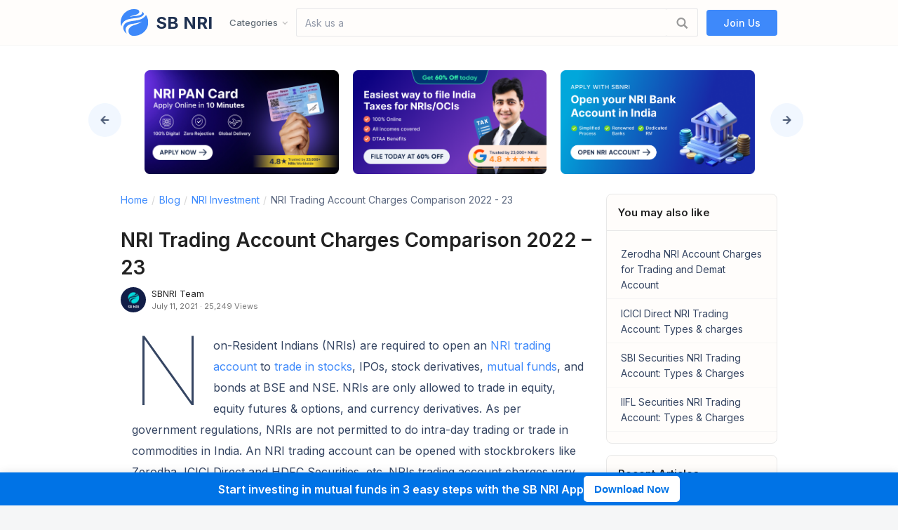

--- FILE ---
content_type: text/html; charset=UTF-8
request_url: https://sbnri.com/blog/nri-investment/nri-trading-account-charges-comparison
body_size: 31808
content:
<!doctype html><html lang="en-US"><head><meta charset="UTF-8"><meta name="viewport" content="width=device-width, initial-scale=1.0, maximum-scale=1.0"><meta http-equiv="X-UA-Compatible" content="ie=edge"><meta name="theme-color" content="#3e89fa"><link rel="stylesheet" href="https://maxcdn.bootstrapcdn.com/bootstrap/3.4.1/css/bootstrap.min.css"> <script src="https://ajax.googleapis.com/ajax/libs/jquery/3.6.0/jquery.min.js" type="8726ce6e829ae1b09ec40841-text/javascript"></script> <script src="https://maxcdn.bootstrapcdn.com/bootstrap/3.4.1/js/bootstrap.min.js" type="8726ce6e829ae1b09ec40841-text/javascript"></script> <script src="
        https://sbnri.com/blog/wp-content/themes/munk/template-parts/js/owl.carousel.min.js" type="8726ce6e829ae1b09ec40841-text/javascript"></script> <link rel="shortcut icon" href="https://s3.ap-south-1.amazonaws.com/test-sbnri-com/static/images/favicon.png" /><link media="all" href="https://sbnri.com/blog/wp-content/cache/autoptimize/css/autoptimize_cbc8b01a7da81905ebd2b180c69a8497.css" rel="stylesheet" /><title>NRI Trading Account Charges Comparison 2022 - 23 - SBNRI</title><meta name="description" content="Top 5 NRI stockbrkers include Zerodha, SBI, ICICI, HDFC and Axis Bank. Here is the NRI trading account charges comparison 2021 - 22." /><meta name="robots" content="index, follow" /><meta name="googlebot" content="index, follow, max-snippet:-1, max-image-preview:large, max-video-preview:-1" /><meta name="bingbot" content="index, follow, max-snippet:-1, max-image-preview:large, max-video-preview:-1" /><link rel="canonical" href="https://sbnri.com/blog/nri-investment/nri-trading-account-charges-comparison" /><meta property="og:locale" content="en_US" /><meta property="og:type" content="article" /><meta property="og:title" content="NRI Trading Account Charges Comparison 2022 - 23 - SBNRI" /><meta property="og:description" content="Top 5 NRI stockbrkers include Zerodha, SBI, ICICI, HDFC and Axis Bank. Here is the NRI trading account charges comparison 2021 - 22." /><meta property="og:url" content="https://sbnri.com/blog/nri-investment/nri-trading-account-charges-comparison" /><meta property="og:site_name" content="SBNRI" /><meta property="article:publisher" content="https://www.facebook.com/SBNRINRIMARKETPLACE" /><meta property="article:published_time" content="2021-07-11T08:49:52+00:00" /><meta property="article:modified_time" content="2023-03-23T12:22:50+00:00" /><meta property="og:image" content="https://sbnri.com/blog/wp-content/uploads/2021/07/NRI-TRADING-ACCOUNTS.jpg" /><meta name="twitter:card" content="summary_large_image" /><meta name="twitter:creator" content="@sbnri" /><meta name="twitter:site" content="@sbnri" /> <script type="application/ld+json" class="yoast-schema-graph">{"@context":"https://schema.org","@graph":[{"@type":"Organization","@id":"https://sbnri.com/blog/#organization","name":"SBNRI","url":"https://sbnri.com/blog/","sameAs":["https://www.facebook.com/SBNRINRIMARKETPLACE","https://www.linkedin.com/company/sbnri-nribanking","https://www.youtube.com/channel/UCDIvOwmgNZDIzXCcwJt8GSg","https://twitter.com/sbnri"],"logo":{"@type":"ImageObject","@id":"https://sbnri.com/blog/#logo","inLanguage":"en-US","url":"https://sbnri.com/blog/wp-content/uploads/2020/03/Group-2.png","width":118,"height":142,"caption":"SBNRI"},"image":{"@id":"https://sbnri.com/blog/#logo"}},{"@type":"WebSite","@id":"https://sbnri.com/blog/#website","url":"https://sbnri.com/blog/","name":"SBNRI","description":"","publisher":{"@id":"https://sbnri.com/blog/#organization"},"potentialAction":[{"@type":"SearchAction","target":"https://sbnri.com/blog/?qs={search_term_string}","query-input":"required name=search_term_string"}],"inLanguage":"en-US"},{"@type":"ImageObject","@id":"https://sbnri.com/blog/nri-investment/nri-trading-account-charges-comparison#primaryimage","inLanguage":"en-US","url":"https://sbnri.com/blog/wp-content/uploads/2021/07/NRI-TRADING-ACCOUNTS.jpg","width":1600,"height":805},{"@type":["WebPage"],"@id":"https://sbnri.com/blog/nri-investment/nri-trading-account-charges-comparison#webpage","url":"https://sbnri.com/blog/nri-investment/nri-trading-account-charges-comparison","name":"NRI Trading Account Charges Comparison 2022 - 23 - SBNRI","isPartOf":{"@id":"https://sbnri.com/blog/#website"},"primaryImageOfPage":{"@id":"https://sbnri.com/blog/nri-investment/nri-trading-account-charges-comparison#primaryimage"},"datePublished":"2021-07-11T08:49:52+00:00","dateModified":"2023-03-23T12:22:50+00:00","description":"Top 5 NRI stockbrkers include Zerodha, SBI, ICICI, HDFC and Axis Bank. Here is the NRI trading account charges comparison 2021 - 22.","breadcrumb":{"@id":"https://sbnri.com/blog/nri-investment/nri-trading-account-charges-comparison#breadcrumb"},"inLanguage":"en-US","potentialAction":[{"@type":"ReadAction","target":["https://sbnri.com/blog/nri-investment/nri-trading-account-charges-comparison"]}]},{"@type":"BreadcrumbList","@id":"https://sbnri.com/blog/nri-investment/nri-trading-account-charges-comparison#breadcrumb","itemListElement":[{"@type":"ListItem","position":1,"item":{"@type":"WebPage","@id":"https://sbnri.com/blog/","url":"https://sbnri.com/blog/","name":"Home"}},{"@type":"ListItem","position":2,"item":{"@type":"WebPage","@id":"https://sbnri.com/blog/nri-investment","url":"https://sbnri.com/blog/nri-investment","name":"NRI Investment"}},{"@type":"ListItem","position":3,"item":{"@type":"WebPage","@id":"https://sbnri.com/blog/nri-investment/nri-trading-account-charges-comparison","url":"https://sbnri.com/blog/nri-investment/nri-trading-account-charges-comparison","name":"NRI Trading Account Charges Comparison 2022 &#8211; 23"}}]},{"@type":"Article","@id":"https://sbnri.com/blog/nri-investment/nri-trading-account-charges-comparison#article","isPartOf":{"@id":"https://sbnri.com/blog/nri-investment/nri-trading-account-charges-comparison#webpage"},"author":{"@id":"https://sbnri.com/blog/#/schema/person/780ef7b5b99ed48242dbc04839e30fa6"},"headline":"NRI Trading Account Charges Comparison 2022 &#8211; 23","datePublished":"2021-07-11T08:49:52+00:00","dateModified":"2023-03-23T12:22:50+00:00","commentCount":0,"mainEntityOfPage":{"@id":"https://sbnri.com/blog/nri-investment/nri-trading-account-charges-comparison#webpage"},"publisher":{"@id":"https://sbnri.com/blog/#organization"},"image":{"@id":"https://sbnri.com/blog/nri-investment/nri-trading-account-charges-comparison#primaryimage"},"keywords":"best nri trading account,nri investment,nri trading account charges comparison","articleSection":"NRI Investment","inLanguage":"en-US"},{"@type":["Person"],"@id":"https://sbnri.com/blog/#/schema/person/780ef7b5b99ed48242dbc04839e30fa6","name":"SBNRI Team","image":{"@type":"ImageObject","@id":"https://sbnri.com/blog/#personlogo","inLanguage":"en-US","url":"https://sbnri.com/blog/wp-content/uploads/2020/04/sbnri_logo.jpg","caption":"SBNRI Team"},"sameAs":["https://twitter.com/sbnri"]},{"@type":"FAQPage","@context":"https://schema.org","mainEntity":[{"@type":"Question","url":"https://sbnri.com/blog/nri-investment/nri-trading-account-charges-comparison#faq-question-1625991089368","name":"I am an NRI. Can I trade in my father\u2019s trading account?","answerCount":1,"acceptedAnswer":{"@type":"Answer","text":"Yes, you can use your father\u2019s trading account. However, your father would be liable to pay income tax on gains arising from such investments. The NRI can transfer funds to his father\u2019s account as a gift or loan, which can be linked to the trading and Demat account.\u00a0","inLanguage":"en-US"},"inLanguage":"en-US"},{"@type":"Question","url":"https://sbnri.com/blog/nri-investment/nri-trading-account-charges-comparison#faq-question-1625991109603","name":"How to open an NRI trading account?","answerCount":1,"acceptedAnswer":{"@type":"Answer","text":"To open an NRI trading account, NRIs can approach a stockbroker or a bank that offers 3-in-1 account services. An NRI trading account is used to place the buy/ sell order with the broker.\u00a0","inLanguage":"en-US"},"inLanguage":"en-US"},{"@type":"Question","url":"https://sbnri.com/blog/nri-investment/nri-trading-account-charges-comparison#faq-question-1625991148675","name":"Can NRI participate in day trading?\u00a0","answerCount":1,"acceptedAnswer":{"@type":"Answer","text":"No. Because day trading is the same as intraday trading where NRIs are not permitted to do trading.\u00a0","inLanguage":"en-US"},"inLanguage":"en-US"},{"@type":"Question","url":"https://sbnri.com/blog/nri-investment/nri-trading-account-charges-comparison#faq-question-1625991165504","name":"Can NRIs use a Demat account in India?","answerCount":1,"acceptedAnswer":{"@type":"Answer","text":"Yes, NRIs can use a Demat account in India in the same manner as resident Indians to hold the securities in electronic format. It is mandatory for NRIs to open a Demat account to invest in the stock market. They are required to open a repatriable Demat account (NRE) or a non-repatriable Demat account (NRO) based on their requirements.\u00a0<br/>The Demat account is used to hold:<br/>- The stocks purchased through the stock exchange as an NRI.\u00a0<br/>- The shares bought in the capacity as a resident Indian.<br/>- Bonus shares.<br/>- Shares received as a gift.","inLanguage":"en-US"},"inLanguage":"en-US"}]}]}</script> <link rel='dns-prefetch' href='//www.googletagmanager.com' /><link rel='dns-prefetch' href='//maxcdn.bootstrapcdn.com' /><link rel='dns-prefetch' href='//fonts.googleapis.com' /><link rel='dns-prefetch' href='//s.w.org' /><link href='https://fonts.gstatic.com' crossorigin rel='preconnect' /><link rel="alternate" type="application/rss+xml" title="SBNRI &raquo; Feed" href="https://sbnri.com/blog/feed" /> <script type="8726ce6e829ae1b09ec40841-text/javascript">window._wpemojiSettings = {"baseUrl":"https:\/\/s.w.org\/images\/core\/emoji\/12.0.0-1\/72x72\/","ext":".png","svgUrl":"https:\/\/s.w.org\/images\/core\/emoji\/12.0.0-1\/svg\/","svgExt":".svg","source":{"concatemoji":"https:\/\/sbnri.com\/blog\/wp-includes\/js\/wp-emoji-release.min.js?ver=5.4.1"}};
			/*! This file is auto-generated */
			!function(e,a,t){var r,n,o,i,p=a.createElement("canvas"),s=p.getContext&&p.getContext("2d");function c(e,t){var a=String.fromCharCode;s.clearRect(0,0,p.width,p.height),s.fillText(a.apply(this,e),0,0);var r=p.toDataURL();return s.clearRect(0,0,p.width,p.height),s.fillText(a.apply(this,t),0,0),r===p.toDataURL()}function l(e){if(!s||!s.fillText)return!1;switch(s.textBaseline="top",s.font="600 32px Arial",e){case"flag":return!c([127987,65039,8205,9895,65039],[127987,65039,8203,9895,65039])&&(!c([55356,56826,55356,56819],[55356,56826,8203,55356,56819])&&!c([55356,57332,56128,56423,56128,56418,56128,56421,56128,56430,56128,56423,56128,56447],[55356,57332,8203,56128,56423,8203,56128,56418,8203,56128,56421,8203,56128,56430,8203,56128,56423,8203,56128,56447]));case"emoji":return!c([55357,56424,55356,57342,8205,55358,56605,8205,55357,56424,55356,57340],[55357,56424,55356,57342,8203,55358,56605,8203,55357,56424,55356,57340])}return!1}function d(e){var t=a.createElement("script");t.src=e,t.defer=t.type="text/javascript",a.getElementsByTagName("head")[0].appendChild(t)}for(i=Array("flag","emoji"),t.supports={everything:!0,everythingExceptFlag:!0},o=0;o<i.length;o++)t.supports[i[o]]=l(i[o]),t.supports.everything=t.supports.everything&&t.supports[i[o]],"flag"!==i[o]&&(t.supports.everythingExceptFlag=t.supports.everythingExceptFlag&&t.supports[i[o]]);t.supports.everythingExceptFlag=t.supports.everythingExceptFlag&&!t.supports.flag,t.DOMReady=!1,t.readyCallback=function(){t.DOMReady=!0},t.supports.everything||(n=function(){t.readyCallback()},a.addEventListener?(a.addEventListener("DOMContentLoaded",n,!1),e.addEventListener("load",n,!1)):(e.attachEvent("onload",n),a.attachEvent("onreadystatechange",function(){"complete"===a.readyState&&t.readyCallback()})),(r=t.source||{}).concatemoji?d(r.concatemoji):r.wpemoji&&r.twemoji&&(d(r.twemoji),d(r.wpemoji)))}(window,document,window._wpemojiSettings);</script> <link rel='stylesheet' id='formidable-css'  href='https://sbnri.com/blog/wp-admin/admin-ajax.php?action=frmpro_css&#038;ver=73956' type='text/css' media='all' /><link rel='stylesheet' id='load-fa-css'  href='https://maxcdn.bootstrapcdn.com/font-awesome/4.5.0/css/font-awesome.min.css?ver=5.4.1' type='text/css' media='all' /><link rel='stylesheet' id='munk-fonts-css'  href='https://fonts.googleapis.com/css?family=IBM+Plex+Sans%3A400%2C500%2C600%2C700&#038;subset=latin-ext' type='text/css' media='all' /><link rel='stylesheet' id='olympus-google-fonts-css'  href='https://fonts.googleapis.com/css?family=Inter%3A100%2C200%2C300%2C400%2C500%2C600%2C700%2C800%2C900%2C100i%2C200i%2C300i%2C400i%2C500i%2C600i%2C700i%2C800i%2C900i%7CPoppins%3A100%2C200%2C300%2C400%2C500%2C600%2C700%2C800%2C900%2C100i%2C200i%2C300i%2C400i%2C500i%2C600i%2C700i%2C800i%2C900i&#038;display=swap&#038;subset=all&#038;ver=3.0.13' type='text/css' media='all' /> <script type="8726ce6e829ae1b09ec40841-text/javascript" src='https://sbnri.com/blog/wp-includes/js/jquery/jquery.js?ver=1.12.4-wp'></script>  <script type="8726ce6e829ae1b09ec40841-text/javascript" src='https://www.googletagmanager.com/gtag/js?id=G-J2Z00SX58T' async></script> <script type="8726ce6e829ae1b09ec40841-text/javascript">window.dataLayer = window.dataLayer || [];function gtag(){dataLayer.push(arguments);}
gtag("js", new Date());
gtag("set", "developer_id.dZTNiMT", true);
gtag("config", "G-J2Z00SX58T");</script>  <script type="8726ce6e829ae1b09ec40841-text/javascript">const isFromApp = "" == '1';
        jQuery(document).ready(function () {
            document.querySelector('body').dataset.app = isFromApp ? 'true' : 'false';
        });</script>  <script async src="https://www.googletagmanager.com/gtag/js?id=UA-159934951-1" type="8726ce6e829ae1b09ec40841-text/javascript"></script> <script type="8726ce6e829ae1b09ec40841-text/javascript">window.dataLayer = window.dataLayer || [];
        function gtag() {
            dataLayer.push(arguments);
        }
        gtag('js', new Date());
        gtag('config', 'UA-159934951-1');</script> <script type="8726ce6e829ae1b09ec40841-text/javascript">function doAppWork(dataValues) {

            const dataToPass = Object.assign({action: 'ask'}, dataValues);

            if (typeof window.webkit !== 'undefined') {
                window.webkit.messageHandlers.nativeapp.postMessage(dataToPass);
            }

	    if (typeof window.AndroidBridge !== 'undefined') {
                window.AndroidBridge.showMessageInNative(JSON.stringify(dataToPass));
	    }
        }</script> <script type="8726ce6e829ae1b09ec40841-text/javascript">document.addEventListener('DOMContentLoaded', function () {
            doAppWork({action: 'page_loaded'});
            const allButtons = document.querySelectorAll('.maxbutton');
            allButtons.forEach(function (button) {
                button.addEventListener('click', function (event) {
                    const defaultObject = {action: 'ask', content: event.target.textContent};
                    doBackendTracking({
                        page_type: 'button',
                        data: Object.assign(defaultObject, event.target.parentElement.dataset),
                    });
                                        gtag('event', 'cta_click', {
                        'event_category': event.target.parentElement.href,
                        'event_label': event.target.textContent,
                    });
                });
            });

            const allSocialShares = document.querySelectorAll('.ss-inline-share-content a');
            Array.from(allSocialShares).forEach(function (socialLink) {
                socialLink.addEventListener('click', function(event) {
                    const socialType = event.currentTarget.dataset.social;
                    gtag('event', 'social_share', {
                        'event_category': socialType,
                    });
                    doBackendTracking({
                        page_type: 'share',
                        data: event.currentTarget.dataset,
                    });
                });
            });
        })</script> <script type="8726ce6e829ae1b09ec40841-text/javascript">const backendUrl = "https://prod.sbnri.com/blog_record/record_blog_action";
        const isFromOurApp = "";
        function doBackendTracking(dataFromPage) {
            if(!isFromOurApp) {
                return;
            }
            // data, source, page_type, user_id
            const additionalToGo = {
                source: "",
                user_id: "",
                others: {
                    referrer: "",
                    url: "https://sbnri.com/blog/nri-investment/nri-trading-account-charges-comparison",
                },
            };
            const dataToPass = Object.assign(additionalToGo, dataFromPage);
	    //doAppWork(dataToPass);
	    window.fetch(backendUrl, {
                method: 'POST',
                headers: {
                    'Content-Type': 'application/json',
                },
                body: JSON.stringify(dataToPass),
            }).then(function () {});
        }</script> <link rel='https://api.w.org/' href='https://sbnri.com/blog/wp-json/' /><link rel="EditURI" type="application/rsd+xml" title="RSD" href="https://sbnri.com/blog/xmlrpc.php?rsd" /><link rel="wlwmanifest" type="application/wlwmanifest+xml" href="https://sbnri.com/blog/wp-includes/wlwmanifest.xml" /><meta name="generator" content="WordPress 5.4.1" /><link rel="alternate" type="application/json+oembed" href="https://sbnri.com/blog/wp-json/oembed/1.0/embed?url=https%3A%2F%2Fsbnri.com%2Fblog%2Fnri-investment%2Fnri-trading-account-charges-comparison" /><link rel="alternate" type="text/xml+oembed" href="https://sbnri.com/blog/wp-json/oembed/1.0/embed?url=https%3A%2F%2Fsbnri.com%2Fblog%2Fnri-investment%2Fnri-trading-account-charges-comparison&#038;format=xml" /><meta name="generator" content="Site Kit by Google 1.69.0" /><script id='pixel-script-poptin' src='https://cdn.popt.in/pixel.js?id=9f6b7007c89be' async='true' type="8726ce6e829ae1b09ec40841-text/javascript"></script> <meta name="google-site-verification" content="uY0cMRh4-3wFwOKAjbjNjeAAX-0c1Wlm7gawlcArDbw"></head><body class="post-template-default single single-post postid-3791 single-format-standard wp-embed-responsive header-layout-one mt-content-padding-yes mt-container-default right-sidebar"><div id="page" class="hfeed site"> <a class="skip-link sr-only" href="#content"> Skip to content</a><header id="masthead" class="site-header munk-header" role="banner"><div class="site-header-container"> <a title="SBNRI" class="header-logo" href="/"> <img src="https://s3.ap-south-1.amazonaws.com/sbnri.com/round-logo.svg" alt="SBNRI Logo" style="padding-right: 5px"/> <span>&nbsp;SB NRI</span> </a> <script type="8726ce6e829ae1b09ec40841-text/javascript">jQuery( document ).ready(function() {
        jQuery('.header-link-category-data')[0].style.display = 'block';
        jQuery('.header-link-menu-data:first-of-type').addClass('hovered');
        jQuery('.header-link-menu-data').hover(function() {
            jQuery('.header-link-menu-data').removeClass('hovered');
            jQuery('.header-link-category-data').css('display', 'none');
            jQuery(this).addClass('hovered');
            const thisCategory = jQuery(this)[0].dataset.category;
            const selector = '.header-link-category-data[data-category="' + thisCategory + '"]';
            jQuery(selector)[0].style.display = 'block';
        });
    });</script> <div class="header-links"><div class="header-each-link"> <span class="header-each-link-category"> Categories <svg width="4.7" height="8" viewBox="0 0 16 27" xmlns="http://www.w3.org/2000/svg" class="_3ynUUz"> <path d="M16 23.207L6.11 13.161 16 3.093 12.955 0 0 13.161l12.955 13.161z" fill="#fff" class="_3Der3h"></path> </svg> </span><div class="header-link-dropdown-menu"><ul class="header-link-menu-heading"><li role="presentation" class="header-link-menu-data" data-category="definitions"> <a href="https://sbnri.com/blog/definitions"> Definitions <i class="fa fa-chevron-right"></i> </a></li><li role="presentation" class="header-link-menu-data" data-category="education"> <a href="https://sbnri.com/blog/education"> Education <i class="fa fa-chevron-right"></i> </a></li><li role="presentation" class="header-link-menu-data" data-category="entertainment-and-lifestyle-2"> <a href="https://sbnri.com/blog/entertainment-and-lifestyle-2"> Entertainment and Lifestyle <i class="fa fa-chevron-right"></i> </a></li><li role="presentation" class="header-link-menu-data" data-category="news-room"> <a href="https://sbnri.com/blog/news-room"> News Room <i class="fa fa-chevron-right"></i> </a></li><li role="presentation" class="header-link-menu-data" data-category="nri-bank-accounts"> <a href="https://sbnri.com/blog/nri-bank-accounts"> NRI Bank Accounts <i class="fa fa-chevron-right"></i> </a></li><li role="presentation" class="header-link-menu-data" data-category="nri-fixed-deposit"> <a href="https://sbnri.com/blog/nri-fixed-deposit"> NRI Fixed Deposit <i class="fa fa-chevron-right"></i> </a></li><li role="presentation" class="header-link-menu-data" data-category="nri-income-tax"> <a href="https://sbnri.com/blog/nri-income-tax"> NRI Income Tax <i class="fa fa-chevron-right"></i> </a></li><li role="presentation" class="header-link-menu-data" data-category="nri-insurance"> <a href="https://sbnri.com/blog/nri-insurance"> NRI Insurance <i class="fa fa-chevron-right"></i> </a></li><li role="presentation" class="header-link-menu-data" data-category="nri-investment"> <a href="https://sbnri.com/blog/nri-investment"> NRI Investment <i class="fa fa-chevron-right"></i> </a></li><li role="presentation" class="header-link-menu-data" data-category="nri-loans"> <a href="https://sbnri.com/blog/nri-loans"> NRI Loans <i class="fa fa-chevron-right"></i> </a></li><li role="presentation" class="header-link-menu-data" data-category="nri-mutual-fund"> <a href="https://sbnri.com/blog/nri-mutual-fund"> NRI Mutual Fund <i class="fa fa-chevron-right"></i> </a></li><li role="presentation" class="header-link-menu-data" data-category="passport"> <a href="https://sbnri.com/blog/passport"> Passport <i class="fa fa-chevron-right"></i> </a></li><li role="presentation" class="header-link-menu-data" data-category="personal-finance"> <a href="https://sbnri.com/blog/personal-finance"> Personal Finance <i class="fa fa-chevron-right"></i> </a></li><li role="presentation" class="header-link-menu-data" data-category="real-estate"> <a href="https://sbnri.com/blog/real-estate"> Real Estate <i class="fa fa-chevron-right"></i> </a></li><li role="presentation" class="header-link-menu-data" data-category="remittance"> <a href="https://sbnri.com/blog/remittance"> Remittance <i class="fa fa-chevron-right"></i> </a></li><li role="presentation" class="header-link-menu-data" data-category="repatriation"> <a href="https://sbnri.com/blog/repatriation"> Repatriation <i class="fa fa-chevron-right"></i> </a></li><li role="presentation" class="header-link-menu-data" data-category="retirement"> <a href="https://sbnri.com/blog/retirement"> Retirement <i class="fa fa-chevron-right"></i> </a></li><li role="presentation" class="header-link-menu-data" data-category="travel"> <a href="https://sbnri.com/blog/travel"> Travel <i class="fa fa-chevron-right"></i> </a></li><li role="presentation" class="header-link-menu-data" data-category="visa"> <a href="https://sbnri.com/blog/visa"> Visa <i class="fa fa-chevron-right"></i> </a></li></ul><div class="header-link-articles"><div class="header-link-category-data" data-category="definitions"> <a href="https://sbnri.com/blog/definitions/nri-quota" class="header-link-article-link"> NRI Quota: Eligibility | List of Colleges | Documents Required </a> <a href="https://sbnri.com/blog/definitions/what-is-a-gwf-number" class="header-link-article-link"> What is a GWF number on the UK Visa Application Form? </a> <a href="https://sbnri.com/blog/definitions/definitions-nris-must-know" class="header-link-article-link"> Definitions NRIs must know: NRI, PIO & OCI </a> <a href="https://sbnri.com/blog/definitions/what-is-amfi-and-what-role-does-it-play" class="header-link-article-link"> What is AMFI and What Role does it Play? </a> <a href="https://sbnri.com/blog/definitions/ulips-vs-mutual-funds" class="header-link-article-link"> ULIPs and Mutual Funds are NOT the same. Here's why </a></div><div class="header-link-category-data" data-category="education"> <a href="https://sbnri.com/blog/education/is-it-mandatory-for-nris-to-link-pan-with-aadhaar" class="header-link-article-link"> Is It Mandatory for NRIs to Link PAN with Aadhaar? </a> <a href="https://sbnri.com/blog/education/mint-sbnri-join-forces-to-simplify-financial-planning-for-nris" class="header-link-article-link"> Mint & SBNRI Join Forces to Simplify Financial Planning for NRIs </a> <a href="https://sbnri.com/blog/education/nri-invesments-in-gift-city-f" class="header-link-article-link"> Detailed guide on NRI investments in GIFT City </a> <a href="https://sbnri.com/blog/education/new-aadhaar-card-and-pan-card-rules-for-nris" class="header-link-article-link"> New Aadhaar Card and PAN Card Rules for NRIs </a> <a href="https://sbnri.com/blog/education/top-10-richest-nri-in-the-world-2024" class="header-link-article-link"> Top 10 Richest NRI in the World 2024 </a></div><div class="header-link-category-data" data-category="entertainment-and-lifestyle-2"> <a href="https://sbnri.com/blog/entertainment-and-lifestyle-2/diwali-2024-a-festival-of-lights-prosperity-and-investment-for-nris" class="header-link-article-link"> Diwali 2024: A Festival of Lights, Prosperity and Investment for NRIs! </a> <a href="https://sbnri.com/blog/entertainment-and-lifestyle-2/new-year-celebrations-for-nris-ocis-2024" class="header-link-article-link"> New Year Celebrations for NRIs & OCIs 2024 </a> <a href="https://sbnri.com/blog/entertainment-and-lifestyle-2/diwali-celebration-for-nris" class="header-link-article-link"> Diwali Celebrations for NRIs 2023 </a> <a href="https://sbnri.com/blog/entertainment-and-lifestyle-2/top-10-anywhere-wear-fashion-trends-for-women" class="header-link-article-link"> Top 10 Anywhere Wear Fashion Trends For Women </a> <a href="https://sbnri.com/blog/entertainment-and-lifestyle-2/best-shoes-picks-from-london-fashion-week-2023" class="header-link-article-link"> Best Shoes Picks From London Fashion Week 2023 </a></div><div class="header-link-category-data" data-category="news-room"> <a href="https://sbnri.com/blog/remittance/us-remittance-tax" class="header-link-article-link"> U.S. Senate Slashes Remittance Tax: Big Relief for NRIs Sending Money to India </a> <a href="https://sbnri.com/blog/news-room/the-registration-bill-2025-what-every-nri-needs-to-know-about-indias-digital-property-revolution" class="header-link-article-link"> The Registration Bill 2025: What Every NRI Needs to Know About India’s Digital Property Revolution </a> <a href="https://sbnri.com/blog/nri-investment/rbi-rate-cut" class="header-link-article-link"> RBI Rate Cut Explained: What They Are and How They Affect Your Investments </a> <a href="https://sbnri.com/blog/nri-mutual-fund/sebi-new-nomination-rules-demat-mutual-funds-2025" class="header-link-article-link"> SEBI’s New Nomination Rules for Demat and Mutual Fund Accounts, w.e.f. June 1, 2025 </a> <a href="https://sbnri.com/blog/news-room/itr-deadline-extended" class="header-link-article-link"> Big Relief for Taxpayers: ITR Filing Deadline Extended to 15th September 2025 </a></div><div class="header-link-category-data" data-category="nri-bank-accounts"> <a href="https://sbnri.com/blog/nri-bank-accounts/2025-all-state-bank-of-india-usa-branch-locations-and-contacts" class="header-link-article-link"> State Bank of India (SBI) in the USA: Branches & Locations 2025 </a> <a href="https://sbnri.com/blog/nri-mutual-fund/sebi-new-nomination-rules-demat-mutual-funds-2025" class="header-link-article-link"> SEBI’s New Nomination Rules for Demat and Mutual Fund Accounts, w.e.f. June 1, 2025 </a> <a href="https://sbnri.com/blog/nri-income-tax/why-is-a-pan-card-so-important-for-nris-in-2025" class="header-link-article-link"> Why is a PAN Card So Important for NRIs in 2025? </a> <a href="https://sbnri.com/blog/nri-bank-accounts/pf-withdrawal-for-nris" class="header-link-article-link"> PF Withdrawal Process - Withdraw 100% Online </a> <a href="https://sbnri.com/blog/nri-bank-accounts/upi-for-nris-how-you-can-use-it-abroad-what-you-need-to-know" class="header-link-article-link"> UPI for NRIs: How You Can Use It Abroad & What You Need to Know </a></div><div class="header-link-category-data" data-category="nri-fixed-deposit"> <a href="https://sbnri.com/blog/nri-fixed-deposit/highest-nri-deposit-in-india-in-the-last-8-years-know-more" class="header-link-article-link"> Highest NRI deposit in India in the last 8 years, Know more </a> <a href="https://sbnri.com/blog/nri-fixed-deposit/hdfc-bank-nre-fd-rates" class="header-link-article-link"> HDFC Bank NRE FD Rates: Latest NRI FD Rates 2024 </a> <a href="https://sbnri.com/blog/nri-fixed-deposit/hdfc-bank-nro-fd-rates" class="header-link-article-link"> HDFC Bank NRO FD Rates 2024 [Latest] </a> <a href="https://sbnri.com/blog/nri-fixed-deposit/nro-fixed-deposit-rates" class="header-link-article-link"> NRO Fixed Deposit Rates 2024: Top Banks for NRO FDs </a> <a href="https://sbnri.com/blog/nri-fixed-deposit/nre-fixed-deposit-rates" class="header-link-article-link"> NRE Fixed Deposit Rates 2024: Top Banks for NRE FDs </a></div><div class="header-link-category-data" data-category="nri-income-tax"> <a href="https://sbnri.com/blog/repatriation/money-repatriation-how-nris-can-transfer-money-from-india-in-2025-step-by-step-guide" class="header-link-article-link"> Money Repatriation: How NRIs Can Transfer Money from India in 2025 (Step-by-Step Guide) </a> <a href="https://sbnri.com/blog/nri-income-tax/belated-itr-filing-penalty-for-late-filing-of-income-tax-return-explained" class="header-link-article-link"> Belated ITR Filing: Penalty, Process, and Late ITR Filing Explained </a> <a href="https://sbnri.com/blog/nri-income-tax/self-assessment-tax-bill-explained-guide-for-non-uk-residents" class="header-link-article-link"> Self Assessment Tax Bill Explained: Guide for Non-UK Residents </a> <a href="https://sbnri.com/blog/nri-income-tax/__trashed" class="header-link-article-link"> Form 13 for NRIs: How to Apply for Lower TDS in India </a> <a href="https://sbnri.com/blog/nri-income-tax/itr-filing-for-nri-2025-everything-you-need-to-know" class="header-link-article-link"> ITR Filing for NRI 2025 Everything You Need to Know </a></div><div class="header-link-category-data" data-category="nri-insurance"> <a href="https://sbnri.com/blog/nri-insurance/how-to-claim-the-maturity-amount-of-your-life-insurance-policy" class="header-link-article-link"> How to Claim the Maturity Amount of your Life Insurance Policy </a> <a href="https://sbnri.com/blog/nri-insurance/best-international-travel-insurance-for-indians" class="header-link-article-link"> Best International Travel Insurance for Indians </a> <a href="https://sbnri.com/blog/nri-insurance/schengen-visa-travel-insurance-requirements" class="header-link-article-link"> Schengen Visa Travel Insurance Requirements </a> <a href="https://sbnri.com/blog/nri-insurance/medicare-for-green-card-holders" class="header-link-article-link"> Medicare for Green Card Holders </a></div><div class="header-link-category-data" data-category="nri-investment"> <a href="https://sbnri.com/blog/nri-investment/best-gold-mutual-funds-to-invest-in-2025-for-nris" class="header-link-article-link"> Best Gold Mutual Funds to Invest in 2025 for NRIs </a> <a href="https://sbnri.com/blog/nri-mutual-fund/why-nris-prefer-gold-mutual-funds-etfs-over-physical-gold" class="header-link-article-link"> Why NRIs Prefer Gold Mutual Funds & ETFs Over Physical Gold </a> <a href="https://sbnri.com/blog/nri-investment/nri-mutual-fund-kyc-in-2025-aadhaar-e-kyc-non-aadhaar-options-and-the-fastest-path-for-nris" class="header-link-article-link"> NRI Mutual Fund KYC 2025: Quick Aadhaar and Non-Aadhaar Options for NRIs </a> <a href="https://sbnri.com/blog/nri-investment/rakhi-gift-idea" class="header-link-article-link"> This Raksha Bandhan, Gift an SIP: The Most Meaningful Gift for Your Sibling </a> <a href="https://sbnri.com/blog/nri-investment/rbi-rate-cut" class="header-link-article-link"> RBI Rate Cut Explained: What They Are and How They Affect Your Investments </a></div><div class="header-link-category-data" data-category="nri-loans"> <a href="https://sbnri.com/blog/nri-loans/nri-home-loan-in-india" class="header-link-article-link"> NRI Home Loan in India: Interest Rates and Documents Required </a> <a href="https://sbnri.com/blog/nri-loans/south-indian-bank-nri-personal-loan" class="header-link-article-link"> South Indian Bank NRI Personal Loan 2023 </a> <a href="https://sbnri.com/blog/nri-loans/buy-now-pay-later-is-the-new-normal" class="header-link-article-link"> Buy Now Pay Later is the New Normal </a> <a href="https://sbnri.com/blog/nri-loans/how-can-indians-establish-a-us-credit-score" class="header-link-article-link"> How can Indians Establish a U.S. Credit Score </a> <a href="https://sbnri.com/blog/nri-loans/nri-home-loan-repayment-methods" class="header-link-article-link"> NRI Home Loan Repayment Methods </a></div><div class="header-link-category-data" data-category="nri-mutual-fund"> <a href="https://sbnri.com/blog/nri-investment/best-gold-mutual-funds-to-invest-in-2025-for-nris" class="header-link-article-link"> Best Gold Mutual Funds to Invest in 2025 for NRIs </a> <a href="https://sbnri.com/blog/nri-mutual-fund/why-nris-prefer-gold-mutual-funds-etfs-over-physical-gold" class="header-link-article-link"> Why NRIs Prefer Gold Mutual Funds & ETFs Over Physical Gold </a> <a href="https://sbnri.com/blog/nri-investment/nri-mutual-fund-kyc-in-2025-aadhaar-e-kyc-non-aadhaar-options-and-the-fastest-path-for-nris" class="header-link-article-link"> NRI Mutual Fund KYC 2025: Quick Aadhaar and Non-Aadhaar Options for NRIs </a> <a href="https://sbnri.com/blog/nri-mutual-fund/sbi-large-cap-fund-is-it-safe-a-complete-educational-guide" class="header-link-article-link"> SBI Large Cap Fund: Is It Safe? A Complete Educational Guide </a> <a href="https://sbnri.com/blog/nri-mutual-fund/compare-thematic-mutual-funds" class="header-link-article-link"> Best Thematic Mutual Funds 2025: Complete List & Insights </a></div><div class="header-link-category-data" data-category="passport"> <a href="https://sbnri.com/blog/passport/indian-passport-for-nri-renewal-vs-reissue" class="header-link-article-link"> Indian Passport Renewal Process for NRIs - SBNRI </a> <a href="https://sbnri.com/blog/passport/passport-office-in-new-york" class="header-link-article-link"> Passport Offices in New York </a> <a href="https://sbnri.com/blog/passport/passport-offices-in-california" class="header-link-article-link"> Passport Offices in California </a> <a href="https://sbnri.com/blog/passport/indian-passport-renewal-in-uae" class="header-link-article-link"> Indian Passport Renewal in UAE </a> <a href="https://sbnri.com/blog/passport/regional-passport-office-pune" class="header-link-article-link"> Regional Passport Office Pune (Passport Seva Kendra) </a></div><div class="header-link-category-data" data-category="personal-finance"> <a href="https://sbnri.com/blog/nri-investment/best-gold-mutual-funds-to-invest-in-2025-for-nris" class="header-link-article-link"> Best Gold Mutual Funds to Invest in 2025 for NRIs </a> <a href="https://sbnri.com/blog/personal-finance/retirement-plan-in-us-as-a-nri" class="header-link-article-link"> How to Maximize Your Retirement Funds as a US NRI? </a> <a href="https://sbnri.com/blog/personal-finance/retirement-planning-for-nri-for-a-comfortable-life-in-india" class="header-link-article-link"> How Much Do NRIs Need for a Comfortable Life in India? </a> <a href="https://sbnri.com/blog/personal-finance/fee-free-transfers-for-nris-with-upi" class="header-link-article-link"> Fee-Free Transfers for NRIs with UPI! </a> <a href="https://sbnri.com/blog/personal-finance/passive-income-strategies-how-to-build-a-steady-income-stream-to-achieve-financial-freedom" class="header-link-article-link"> Passive Income Strategies: How to Build a Steady Income Stream to Achieve Financial Freedom </a></div><div class="header-link-category-data" data-category="real-estate"> <a href="https://sbnri.com/blog/real-estate/nri-selling-property-in-india-complete-guide-for-nris-to-sell-property" class="header-link-article-link"> NRI’s Guide to Selling Property in India : Complete Guide to Sell Property Smoothly </a> <a href="https://sbnri.com/blog/real-estate/investment-in-india-by-nri-in-real-estate" class="header-link-article-link"> Investment in India by NRI/OCI: Real Estate 2024 </a> <a href="https://sbnri.com/blog/real-estate/5-things-nris-should-note-when-selling-property-in-india" class="header-link-article-link"> 5 Things NRIs Should Note When Selling Property in India </a> <a href="https://sbnri.com/blog/real-estate/nris-share-in-the-real-estate-market-doubles" class="header-link-article-link"> NRI’s Share in the Real Estate Market Doubles </a> <a href="https://sbnri.com/blog/real-estate/why-nris-are-eyeing-commercial-real-estate-in-india" class="header-link-article-link"> Why NRIs are Eyeing Commercial Real Estate in India </a></div><div class="header-link-category-data" data-category="remittance"> <a href="https://sbnri.com/blog/remittance/us-remittance-tax" class="header-link-article-link"> U.S. Senate Slashes Remittance Tax: Big Relief for NRIs Sending Money to India </a> <a href="https://sbnri.com/blog/remittance/nre-to-nro-fund-transfer" class="header-link-article-link"> NRE to NRO Fund Transfer: Ultimate Guide 2024 </a> <a href="https://sbnri.com/blog/remittance/diwali-gift-by-nri" class="header-link-article-link"> Diwali Gift by NRI: Sending Money Online to your Loved Ones </a> <a href="https://sbnri.com/blog/remittance/usd-to-inr-conversion" class="header-link-article-link"> 1 USD to INR: Convert United States Dollar to Indian Rupee </a> <a href="https://sbnri.com/blog/remittance/aud-to-inr-conversion" class="header-link-article-link"> [Latest] 1 AUD to INR: Convert Australian Dollar to Indian Rupees </a></div><div class="header-link-category-data" data-category="repatriation"> <a href="https://sbnri.com/blog/repatriation/money-repatriation-how-nris-can-transfer-money-from-india-in-2025-step-by-step-guide" class="header-link-article-link"> Money Repatriation: How NRIs Can Transfer Money from India in 2025 (Step-by-Step Guide) </a> <a href="https://sbnri.com/blog/repatriation/nri-non-repatriable-investments" class="header-link-article-link"> NRI Non-Repatriable Investments Explained </a> <a href="https://sbnri.com/blog/repatriation/outward-remittance-nri-form-15ca-15cb" class="header-link-article-link"> Form 15CA and 15CB for Remittance of Money to NRIs </a> <a href="https://sbnri.com/blog/repatriation/how-nris-can-save-tcs-on-foreign-remittance" class="header-link-article-link"> Understanding TCS on Foreign Remittance </a> <a href="https://sbnri.com/blog/repatriation/top-5-mediums-for-sending-money-abroad-online" class="header-link-article-link"> Top 5 mediums for sending money abroad online: 2023 </a></div><div class="header-link-category-data" data-category="retirement"> <a href="https://sbnri.com/blog/retirement/want-to-build-funds-for-retirement-in-india-as-nri-oci-read-this" class="header-link-article-link"> Want to Build Funds for Retirement in India as NRI/OCI? Read This </a> <a href="https://sbnri.com/blog/retirement/nri-returning-to-india-top-3-tips" class="header-link-article-link"> NRI Returning to India: Top 3 Tips 2024 </a> <a href="https://sbnri.com/blog/retirement/jeevan-pramaan-patra-for-nris-how-can-nris-submit-life-certificate-for-pension-continuation" class="header-link-article-link"> Jeevan Pramaan Patra for NRIs: How can NRIs submit life certificate for Pension continuation? </a> <a href="https://sbnri.com/blog/retirement/individual-retirement-account" class="header-link-article-link"> What is an Individual Retirement Account (IRA)? </a> <a href="https://sbnri.com/blog/retirement/401k-rollover-to-ira" class="header-link-article-link"> 401(k) Rollover to IRA: 4 simple steps guide </a></div><div class="header-link-category-data" data-category="travel"> <a href="https://sbnri.com/blog/travel/complete-financial-checklist-for-nri-return-to-india-in-2025" class="header-link-article-link"> Complete Financial Checklist for NRIs Return to India in 2025 </a> <a href="https://sbnri.com/blog/travel/visa-stickers-replaced-by-uk-evisa-guide" class="header-link-article-link"> UK Replaces Visa Stickers with eVisas: Complete Guide for Travelers </a> <a href="https://sbnri.com/blog/travel/top-5-places-to-explore-in-vatican-city" class="header-link-article-link"> Top 5 Places to Explore in Vatican City </a> <a href="https://sbnri.com/blog/travel/why-tuvalu-is-an-incredible-travel-destination" class="header-link-article-link"> Why Tuvalu is an Incredible Travel Destination </a> <a href="https://sbnri.com/blog/travel/5-things-to-consider-before-moving-to-uae" class="header-link-article-link"> 5 Things to Consider Before Moving to UAE </a></div><div class="header-link-category-data" data-category="visa"> <a href="https://sbnri.com/blog/visa/how-will-the-new-h-1b-visa-rules-affect-indians" class="header-link-article-link"> How will the new H-1B Visa Rules affect Indians? </a> <a href="https://sbnri.com/blog/visa/check-visa-status-with-passport-number" class="header-link-article-link"> Visa Status: Check Visa Status with Passport Number </a> <a href="https://sbnri.com/blog/visa/list-of-countries-with-visa-on-arrival-for-indian-passport-holders-2024" class="header-link-article-link"> List of Countries With Visa on Arrival for Indian Passport Holders 2024 </a> <a href="https://sbnri.com/blog/visa/germany-visa-for-indians" class="header-link-article-link"> Germany Visa for Indians: Types, Requirements & Fees </a> <a href="https://sbnri.com/blog/visa/uk-visa-fees-for-indians" class="header-link-article-link"> UK Visa fees for Indian Citizens [2023] </a></div></div></div></div><form id="dwqa-search" class="dwqa-search" data-actiontype="searchbox"> <span class="search-placeholder"></span> <input data-search-scope="all" data-nonce="7cb23f31e3" type="text" name="qs" value="" onkeypress="if (!window.__cfRLUnblockHandlers) return false; handleChange()" onfocus="if (!window.__cfRLUnblockHandlers) return false; handleFocus()" onblur="if (!window.__cfRLUnblockHandlers) return false; handleBlur()" data-cf-modified-8726ce6e829ae1b09ec40841-=""> <button> <svg width="20" height="20" viewBox="0 0 17 18" class="" xmlns="http://www.w3.org/2000/svg"> <g fill="#2874F1" fill-rule="evenodd"> <path class="_2BhAHa"
 d="m11.618 9.897l4.225 4.212c.092.092.101.232.02.313l-1.465 1.46c-.081.081-.221.072-.314-.02l-4.216-4.203"></path> <path class="_2BhAHa"
 d="m6.486 10.901c-2.42 0-4.381-1.956-4.381-4.368 0-2.413 1.961-4.369 4.381-4.369 2.42 0 4.381 1.956 4.381 4.369 0 2.413-1.961 4.368-4.381 4.368m0-10.835c-3.582 0-6.486 2.895-6.486 6.467 0 3.572 2.904 6.467 6.486 6.467 3.582 0 6.486-2.895 6.486-6.467 0-3.572-2.904-6.467-6.486-6.467"></path> </g> </svg> </button> <svg version="1.1" id="L4" xmlns="http://www.w3.org/2000/svg" xmlns:xlink="http://www.w3.org/1999/xlink" x="0px" y="0px"
 viewBox="0 0 100 100" enable-background="new 0 0 0 0" xml:space="preserve"> <circle fill="#fff" stroke="none" cx="6" cy="50" r="6"> <animate attributeName="opacity" dur="1s" values="0;1;0" repeatCount="indefinite" begin="0.1"></animate> </circle> <circle fill="#fff" stroke="none" cx="26" cy="50" r="6"> <animate attributeName="opacity" dur="1s" values="0;1;0" repeatCount="indefinite" begin="0.2"></animate> </circle> <circle fill="#fff" stroke="none" cx="46" cy="50" r="6"> <animate attributeName="opacity" dur="1s" values="0;1;0" repeatCount="indefinite" begin="0.3"></animate> </circle> </svg></form> <script type="8726ce6e829ae1b09ec40841-text/javascript">let canExpand = false;

        function toggleStateForSearch() {
            const inputTarget = document.querySelector('.dwqa-search input');
            const target = document.querySelector('.search-placeholder');
            if(inputTarget.value === '' && !canExpand) {
                target.style.display = 'inline-block';
            } else {
                target.style.display = 'none';
            }
        }

        function handleFocus() {
            canExpand = true;
            toggleStateForSearch();
        }

        function handleBlur() {
            canExpand = false;
            toggleStateForSearch();
        }

        function handleChange() {
            toggleStateForSearch();
        }
        toggleStateForSearch();

        jQuery(document).ready(function(jq) {
            const target = jq('.search-placeholder')[0];

            const suggestions = [
                'Ask us anything... Type your query here',
                'How to open NRI Bank Account?',
                'How to book NRE FD?',
                'Best mediums to send money to India?',
                'Is NRE FD tax-free in India?',
                'Best investment options for NRI?',
            ];

            function clearPlaceholder(callback) {
                const placeholder = target.textContent;
                target.classList.add('disappear');
                if (placeholder.length > 0) {
                    setTimeout(function() {
                        target.textContent = '';
                        clearPlaceholder(callback);
                    }, 1000);
                    return true;
                }
                callback();
            }

            function fillPlaceholder(index, cursorPosition, callback) {
                const text = suggestions[index];
                const placeholder = target.textContent;
                target.classList.remove('disappear');
                target.textContent = placeholder + text[cursorPosition];
                if (cursorPosition < text.length - 1) {
                    setTimeout(function() {
                        fillPlaceholder(index, cursorPosition + 1, callback);
                    }, 200);
                    return true;
                }
                callback();
            }

            function loopThroughSuggestions(index) {
                fillPlaceholder(index, 0, function() {
                    const wait = index === 0 ? 5000 : 2000;
                    setTimeout(function() {
                        clearPlaceholder(function() {
                            loopThroughSuggestions((index + 1) % suggestions.length);
                        });
                    }, wait);
                });
            }

            loopThroughSuggestions(0);
        });</script> </div><div class="signup-button-wrapper" data-for="desktop"> <a class="dwqa-join-us-search" role="button" href="https://sbnriapp.page.link/X3q2" data-extra="true">Join Us</a></div></div></header> <script type="8726ce6e829ae1b09ec40841-text/javascript">const data = {
        id: 3791,
        category: 38,
    }
    const dataToPass = {
        page_type: 'post',
        data: data,
    }
    doBackendTracking(dataToPass);</script> <div id="content" class="site-content"><div class="container"><div class="row"><div id="slider" class="single-slider owl-carousel owl-theme"></div></div><div class="row"><div id="main-content" class="content-area main-content-area"><main id="main" class="site-main"><ol class="breadcrumbs-wrapper" itemscope itemtype="http://schema.org/BreadcrumbList"><li class="breadcrumb-list-item" itemprop="itemListElement" itemscope itemtype="http://schema.org/ListItem"><a class="breadcrumb-item" itemprop="item" href="/"><span itemprop="name">Home</span></a> <span class="breadcrumb-positioner" itemprop="position" content="1">&#47;&nbsp;</span></li><li class="breadcrumb-list-item" itemprop="itemListElement" itemscope itemtype="http://schema.org/ListItem"><a class="breadcrumb-item" itemprop="item" href="https://sbnri.com/blog"><span itemprop="name">Blog</span></a> <span class="breadcrumb-positioner" itemprop="position" content="2">&#47;&nbsp;</span></li><li class="breadcrumb-list-item" itemprop="itemListElement" itemscope itemtype="http://schema.org/ListItem"><a class="breadcrumb-item" itemprop="item" href="https://sbnri.com/blog/nri-investment"><span itemprop="name">NRI Investment</span></a> <span class="breadcrumb-positioner" itemprop="position" content="3">&#47;&nbsp;</span></li><li class="breadcrumb-list-item" itemprop="itemListElement" itemscope itemtype="http://schema.org/ListItem"><a class="breadcrumb-item" itemprop="item" href="https://sbnri.com/blog/nri-investment/nri-trading-account-charges-comparison"><span itemprop="name">NRI Trading Account Charges Comparison 2022 - 23</span></a> <span class="breadcrumb-positioner" itemprop="position" content="4">&nbsp;</span></li></ol> <script type="8726ce6e829ae1b09ec40841-text/javascript">function toggleCommentsDisplay(shouldHide = 'true') {
        jQuery('.comments-background-area')[0].dataset.hidden = shouldHide;
        jQuery('body').css('overflow-y', shouldHide === 'true' ? 'auto' : 'hidden');
        cancelAndRemoveFormText();
    }</script> <article id="post-3791" class="entry-card post-3791 post type-post status-publish format-standard hentry category-nri-investment tag-best-nri-trading-account tag-nri-investment tag-nri-trading-account-charges-comparison" itemscope itemtype="https://schema.org/Blog"><h1 class="entry-title single-post-title">NRI Trading Account Charges Comparison 2022 &#8211; 23</h1><div class="entry-meta"><div class="munk_post_meta_wrapper"><img alt='' src='https://sbnri.com/blog/wp-content/uploads/2020/04/sbnri_logo.jpg' srcset='https://sbnri.com/blog/wp-content/uploads/2020/04/sbnri_logo.jpg 2x' class='avatar avatar-36 photo' height='36' width='36' /><div class="munk_post_meta_details_wrapper"><div class="munk_post_meta_author_name" itemprop="author" itemscope itemtype="https://schema.org/Person"><span itemprop="name">SBNRI Team</span></div><div class="munk_post_meta_post_details"><time class="munk_post_meta_published_on" datetime="2021-07-11T14:19:52+05:30" itemprop="datePublished">July 11, 2021</time> · <span class="">25,249 views</span></div></div></div></div><div class="text-holder"><div class="entry-content"><p class="has-drop-cap">Non-Resident Indians (NRIs) are required to open an <a href="https://sbnri.com/blog/nri-investment/best-nri-trading-account-in-india" target="_blank" rel="noreferrer noopener">NRI trading account</a> to <a href="https://sbnri.com/blog/nri-investment/nri-investment-in-indian-stock-market" target="_blank" rel="noreferrer noopener">trade in stocks</a>, IPOs, stock derivatives, <a href="https://sbnri.com/blog/nri-mutual-fund" target="_blank" rel="noreferrer noopener">mutual funds</a>, and bonds at BSE and NSE. NRIs are only allowed to trade in equity, equity futures &amp; options, and currency derivatives. As per government regulations, NRIs are not permitted to do intra-day trading or trade in commodities in India. An NRI trading account can be opened with stockbrokers like Zerodha, ICICI Direct and HDFC Securities, etc. NRIs trading account charges vary from broker to broker. Here is the NRI trading account charges comparison for your consideration.&nbsp;</p><div class="wp-block-image"><figure class="aligncenter size-large"><img src="https://sbnri.com/blog/wp-content/uploads/2021/07/NRI-TRADING-ACCOUNTS.jpg" alt="NRI Trading Account Charges Comparison " class="wp-image-3792"/><figcaption>NRI Trading Account Charges Comparison</figcaption></figure></div><p><strong>Also Read:</strong> <a href="https://sbnri.com/blog/nri-investment/best-demat-accounts-for-nris" target="_blank" rel="noreferrer noopener">Best Demat Accounts for NRIs (Non-Resident Indians) 2021</a></p><h2><strong>NRI trading account charges</strong></h2><p>NRIs need to pay the following types of charges for an NRI trading account:</p><figure class="wp-block-table"><div class="custom-table-wrapper"><table><thead><tr><th><strong>Types of charges</strong></th><th><strong>Details</strong></th></tr></thead><tbody><tr><td>NRI trading account opening fee</td><td>It is a one-time fee paid at the time of an account opening</td></tr><tr><td>NRI trading brokerage charges</td><td>The brokerage is the commission charged by the broker for trading in the stock market.&nbsp;&nbsp;</td></tr><tr><td>Platform access fees</td><td>Some brokers also charge a subscription fee from customers to access their digital trading portals or tools.</td></tr><tr><td>Call-&amp;-trade fee</td><td>Some brokers also charge a fee from customers for placing orders on the phone by calling the trading desk. Usually, the fee is charged per executed order.</td></tr><tr><td>Exchange transaction charges</td><td>This fee is charged per transaction by the stock exchange, usually as a percentage of the trading value.&nbsp;</td></tr><tr><td>Taxes</td><td>&#8211; Security Transaction Tax (STT): 0.1% on trade (both purchase and sale)<br>&#8211; GST: 18% on brokerage + transaction charge<br>&#8211; SEBI charges: Rs. 5/ crore<br>&#8211; Stamp duty</td></tr></tbody></table></div><figcaption>NRI trading account charges</figcaption></figure><h2><strong>NRI trading account charges comparison</strong></h2><p>Here are the NRI trading charges of the top 5 NRI stockbrokers. You can go through each of them for NRI trading account charges comparison.&nbsp;&nbsp;</p><h4><strong>Zerodha NRI trading account charges</strong></h4><p>Zerodha is India’s largest stockbroker, popularly known for its excellent online trading platforms and flat-fee brokerage. It is a discount broker and offers a 2-in-1 NRI account consisting of a trading account and a Demat account. <a href="https://sbnri.com/blog/nri-investment/zerodha-nri-trading-account" target="_blank" rel="noreferrer noopener">Zerodha NRI trading account</a> charges are as under:&nbsp;&nbsp;</p><figure class="wp-block-table"><div class="custom-table-wrapper"><table><thead><tr><th><strong>Fee type</strong></th><th><strong>Charges</strong></th></tr></thead><tbody><tr><td>NRI trading account opening fees (one time)</td><td>Rs. 500 (combined for trading &amp; Demat account)</td></tr><tr><td>NRI trading brokerage fees</td><td>&#8211; Equity delivery brokerage: Rs. 200/ executed order<br>&#8211; Equity future brokerage: Rs. 100/ executed order<br>&#8211; Equity options brokerage: Rs. 100/ executed order</td></tr><tr><td>Platform access fees</td><td>&#8211; Zerodha Kite: Free<br>&#8211; Smallcase: Rs. 1000/ transaction<br>&#8211; Sensibull: Free 0 | Lite: Rs. 800 | Pro: Rs. 1300 per month<br>&#8211; Streak: Basic: Rs. 500 | premium: Rs. 900 | Ultimate: Rs. 1400 per month<br>&#8211; Kite connect: Connect: Rs. 2000 | historical: Rs. 2000 monthly<br>&#8211; Pi Bridge: Rs. 500 monthly</td></tr><tr><td>Dial-n-trade fee</td><td>Rs. 20 per order</td></tr><tr><td>Demat account opening fee</td><td>Rs. 500 (Demat account + trading account)</td></tr><tr><td>Demat maintenance charges</td><td>Rs. 300 yearly</td></tr><tr><td>Demat debit transaction charges</td><td>Rs. 13.5 per scrip&nbsp;</td></tr><tr><td>PIS issuance charges</td><td>Nil</td></tr><tr><td>PIS account maintenance charges&nbsp;</td><td>Nil</td></tr><tr><td>PIS transaction or reporting charges</td><td>Nil</td></tr></tbody></table></div><figcaption>Zerodha NRI trading charges</figcaption></figure><p><strong>Also Read:</strong></p><h4><strong>SBICAP Securities&nbsp; NRI trading account charges</strong></h4><p>NRI customers can open a trading account with SBI and invest online in equities, derivatives, IPOs, and mutual funds. It offers a 4-in-1 account consisting of Demat, trading, <a href="https://sbnri.com/blog/nri-bank-accounts/how-to-open-nri-account-in-sbi" target="_blank" rel="noreferrer noopener">bank</a> and PIS accounts. SBI NRI trading charges are as under:</p><figure class="wp-block-table"><div class="custom-table-wrapper"><table><thead><tr><th><strong>Fee type</strong></th><th><strong>Charges</strong></th></tr></thead><tbody><tr><td>NRI trading account opening fees (one time)</td><td>Rs. 500&nbsp;</td></tr><tr><td>NRI trading brokerage fees</td><td>Equity delivery brokerage: 0.75%</td></tr><tr><td>Platform access fees</td><td>Nil</td></tr><tr><td>Call &amp; trade fee</td><td>Free 30 calls in a month, Rs. 10 will be charged each call afterwards</td></tr><tr><td>Demat account opening fee</td><td>Rs. 2500 (one time)</td></tr><tr><td>Demat maintenance charges</td><td>Rs. 750 yearly</td></tr><tr><td>Demat debit transaction charges</td><td>0.50% per scrip&nbsp;</td></tr><tr><td>PIS issuance charges</td><td>Rs. 750</td></tr><tr><td>PIS account maintenance charges&nbsp;</td><td>&#8211; No charges for 1st year of operation<br>&#8211; Rs. 1000 1st year onwards</td></tr><tr><td>PIS transaction or reporting charges</td><td>Nil</td></tr></tbody></table></div><figcaption>SBI NRI trading charges</figcaption></figure><p>Note:<em> A Demat account is not mandatory for NRIs to invest in mutual funds in India. </em><em>NRIs </em><em>can </em><a href="https://sbnriapp.page.link/X3q2"><em>download SBNRI App</em></a><em> to choose from 3000+ mutual fund schemes in India or to ask any questions related to mutual fund investment.</em></p><h4><strong>HDFC Securities NRI trading account charges</strong></h4><p>HDFC Securities offers various trading and investment services to NRIs. You can open a 3-in-1 account with HDFC including <a href="https://sbnri.com/blog/nri-bank-accounts/hdfc-nri-account" target="_blank" rel="noreferrer noopener">NRI bank account</a>, Demat account and broking account. Here are the HDFC NRI trading account charges:</p><figure class="wp-block-table"><div class="custom-table-wrapper"><table><thead><tr><th><strong>Fee type</strong></th><th><strong>Charges</strong></th></tr></thead><tbody><tr><td>NRI trading account opening fees (one time)</td><td>Rs. 2500&nbsp;</td></tr><tr><td>NRI trading brokerage fees</td><td>&#8211; Equity delivery brokerage: 0.75%<br>&#8211; Equity future brokerage: 0.025%<br>&#8211; Equity options brokerage: Rs. 100 per lot</td></tr><tr><td>Platform access fees</td><td>&#8211; Web &amp; mobile app: Free<br>&#8211; ProTerminal: Rs. 2,499 per annum<br>&#8211; Blink: Rs. 3,999 per annum</td></tr><tr><td>Call &amp; trade fee</td><td>Free</td></tr><tr><td>Demat account opening fee</td><td>Zero</td></tr><tr><td>Demat maintenance charges</td><td>First year: Zero; Rs. 750 from next year</td></tr><tr><td>Demat debit transaction charges</td><td>0.04% of the value of transaction&nbsp;&nbsp;</td></tr><tr><td>PIS issuance charges</td><td>Rs. 1000</td></tr><tr><td>PIS account maintenance charges&nbsp;</td><td>Rs. 1000</td></tr><tr><td>PIS transaction or reporting charges</td><td>Rs. 100 per contract</td></tr></tbody></table></div><figcaption>HDFC NRI trading account charges</figcaption></figure><h4><strong>ICICI NRI trading account charges</strong></h4><p>ICICI Direct offers a 3-in-1 account including <a href="https://sbnri.com/blog/nri-bank-accounts/icici-bank-nri-account" target="_blank" rel="noreferrer noopener">NRI banking</a>, trading and Demat accounts. NRI customers can trade in a range of options including stocks, equity derivatives (F&amp;O trading), mutual funds, and IPOs. ICICI Bank also offers other services related to NRI PAN card and Portfolio Investment Scheme (PIS), etc. Here are the ICICI NRI trading account charges:</p><figure class="wp-block-table"><div class="custom-table-wrapper"><table><thead><tr><th><strong>Fee type</strong></th><th><strong>Charges</strong></th></tr></thead><tbody><tr><td>NRI trading account opening fees (one time)</td><td>&#8211; UK customers: Rs. 6500<br>&#8211; Non-UK customers: Rs. 4000</td></tr><tr><td>NRI trading brokerage fees</td><td>&#8211; Trade up to Rs. 5 lakh: 1.25%<br>&#8211; Rs. 5 lakh to Rs. 10 lakh: 1.00%<br>&#8211; Rs. 10 lakh to Rs. 25 lakh: 0.90%<br>&#8211; Rs. 25 lakh to Rs. 50 lakh: 0.75%<br>&#8211; Above Rs. 50 lakh: 0.50%</td></tr><tr><td>Platform access fees</td><td>Nil</td></tr><tr><td>Call &amp; trade fee</td><td>20 calls free per month; after that Rs. 25 every additional call</td></tr><tr><td>Demat maintenance charges</td><td>&#8211; For overseas correspondence address: Rs. 12000<br>&#8211; Fon Indian correspondence address: Rs. 500</td></tr><tr><td>PIS account maintenance charges&nbsp;</td><td>It is waived off for the PINS account opened with ICICI Direct; Rs. 2500 charged from the next year</td></tr></tbody></table></div><figcaption>ICICI NRI trading account charges</figcaption></figure><h4><strong>Axis Bank NRI trading account charges</strong></h4><p>Here are charges applicable for Axis Bank NRI trading account:</p><figure class="wp-block-table"><div class="custom-table-wrapper"><table><thead><tr><th><strong>Fee type</strong></th><th><strong>Charges</strong></th></tr></thead><tbody><tr><td>NRI trading account opening fees (one time)</td><td>Rs. 2500&nbsp;</td></tr><tr><td>NRI trading brokerage fees</td><td>&#8211; Equity delivery brokerage: 0.75%<br>&#8211; Equity future brokerage: 0.05%</td></tr><tr><td>Platform access fees</td><td>Zero</td></tr><tr><td>Call-n-trade fee</td><td>5 calls in a month are free. A charge of Rs. 20 will be charged for additional calls</td></tr><tr><td>Demat maintenance charges</td><td>First year: Zero; Rs. 750 from next year</td></tr><tr><td>Demat debit transaction charges</td><td>0.04% of the value of transaction or Rs. 25 per instruction (whichever is higher)</td></tr><tr><td>PIS issuance charges</td><td>Rs. 1000</td></tr><tr><td>PIS account maintenance charges&nbsp;</td><td>Rs. 1500</td></tr><tr><td>PIS transaction or reporting charges</td><td>Rs. 150 per trade</td></tr></tbody></table></div><figcaption>Axis Bank NRI trading account charges</figcaption></figure><p><strong>Also Read:</strong> <a href="https://sbnri.com/blog/nri-bank-accounts/axis-bank-nri-account" target="_blank" rel="noreferrer noopener">Axis Bank NRI Account Opening: Apply for NRI Account Online</a></p><p>To choose the best trading account, you must draw NRI trading account charges comparison and select the one that suits your requirements.&nbsp;</p><p><strong>Also Read:</strong> <a href="https://sbnri.com/blog/nri-mutual-fund/mutual-funds-for-nris-from-usa-and-canada" target="_blank" rel="noreferrer noopener">Mutual Funds for NRIs from USA/Canada to Invest in India</a></p><figure class="wp-block-embed-youtube aligncenter wp-block-embed is-type-video is-provider-youtube wp-embed-aspect-16-9 wp-has-aspect-ratio"><div class="wp-block-embed__wrapper"> <iframe title="How can NRIs trade in Indian stock market? - SBNRI" width="750" height="422" src="https://www.youtube.com/embed/HB4REDl0Sts?feature=oembed" frameborder="0" allow="accelerometer; autoplay; clipboard-write; encrypted-media; gyroscope; picture-in-picture" allowfullscreen></iframe></div><figcaption>How can NRIs trade in Indian stock market?</figcaption></figure><p>Living away from India, it is not easy for NRIs to open an NRI Trading account or <a href="https://sbnri.com/blog/nri-investment/nri-demat-account" target="_blank" rel="noreferrer noopener">NRI Demat</a> account and make the right decision about investment in India. At <a rel="noreferrer noopener" href="https://sbnri.com/" target="_blank">SBNRI</a>, we understand that there are many obstructions faced by NRIs while investing in India. You can <a rel="noreferrer noopener" href="https://sbnriapp.page.link/X3q2" target="_blank">download SBNRI App</a> to connect with our experts and get end-to-end assistance related to trading account opening and NRI investment.</p><p>You can also click on the button below to ask any questions. <a href="https://sbnri.com/blog/" target="_blank" rel="noreferrer noopener">Visit our blog</a> and <a href="https://www.youtube.com/channel/UCDIvOwmgNZDIzXCcwJt8GSg" target="_blank" rel="noreferrer noopener">YouTube Channel</a> for more details.</p><p class="has-text-align-center"><a class="maxbutton-6 maxbutton maxbutton-tawk-open-chat" title="Tawk Open Chat" href="https://wa.me/+919907111411"><span class='mb-text'>Ask Indian Friend Now</span></a></p><h2><strong>FAQs</strong></h2><div class="schema-faq wp-block-yoast-faq-block"><div class="schema-faq-section" id="faq-question-1625991089368"><strong class="schema-faq-question"><strong>I am an NRI. Can I trade in my father’s trading account?</strong></strong><p class="schema-faq-answer">Yes, you can use your father’s trading account. However, your father would be liable to pay income tax on gains arising from such investments. The NRI can transfer funds to his father’s account as a gift or loan, which can be linked to the trading and Demat account. </p></div><div class="schema-faq-section" id="faq-question-1625991109603"><strong class="schema-faq-question"><strong>How to open an NRI trading account?</strong></strong><p class="schema-faq-answer">To open an NRI trading account, NRIs can approach a stockbroker or a bank that offers 3-in-1 account services. An NRI trading account is used to place the buy/ sell order with the broker. </p></div><div class="schema-faq-section" id="faq-question-1625991148675"><strong class="schema-faq-question"><strong>Can NRI participate in day trading? </strong></strong><p class="schema-faq-answer">No. Because day trading is the same as intraday trading where NRIs are not permitted to do trading. </p></div><div class="schema-faq-section" id="faq-question-1625991165504"><strong class="schema-faq-question"><strong>Can NRIs use a Demat account in India?</strong></strong><p class="schema-faq-answer">Yes, NRIs can use a Demat account in India in the same manner as resident Indians to hold the securities in electronic format. It is mandatory for NRIs to open a Demat account to invest in the stock market. They are required to open a repatriable Demat account (NRE) or a non-repatriable Demat account (NRO) based on their requirements. <br/>The Demat account is used to hold:<br/>&#8211; The stocks purchased through the stock exchange as an NRI. <br/>&#8211; The shares bought in the capacity as a resident Indian.<br/>&#8211; Bonus shares.<br/>&#8211; Shares received as a gift.</p></div></div><div class="ss-inline-share-wrapper ss-center-inline-content ss-small-icons ss-with-spacing ss-circle-icons ss-without-labels"><p class="ss-social-share-label"> <span>Share via:</span></p><div class="ss-inline-share-content"><ul class="ss-social-icons-container"><li class=""> <a href="#" data-ss-ss-link="https://www.facebook.com/sharer.php?t=NRI%20Trading%20Account%20Charges%20Comparison%202022%20%E2%80%93%2023&#038;u=https%3A%2F%2Fsbnri.com%2Fblog%2Fnri-investment%2Fnri-trading-account-charges-comparison" class="ss-facebook-color" rel="nofollow noopener" data-ss-ss-network-id="facebook" data-ss-ss-post-id="3791" data-ss-ss-location="inline_content" data-ss-ss-permalink="https://sbnri.com/blog/nri-investment/nri-trading-account-charges-comparison" data-ss-ss-type="share" data-has-api="true"> <span class="ss-share-network-content"> <i class="ss-network-icon"><svg class="ss-svg-icon" aria-hidden="true" role="img" focusable="false" width="32" height="32" viewBox="0 0 32 32" xmlns="http://www.w3.org/2000/svg"><path d="M32 16.098C32 7.208 24.837 0 16 0S0 7.207 0 16.098C0 24.133 5.851 30.792 13.5 32V20.751H9.437v-4.653H13.5V12.55c0-4.034 2.389-6.263 6.043-6.263 1.751 0 3.582.315 3.582.315v3.961h-2.018c-1.987 0-2.607 1.241-2.607 2.514v3.02h4.438l-.71 4.653H18.5V32C26.149 30.792 32 24.133 32 16.098z" /></svg></i> </span> </a></li><li class=""> <a href="#" data-ss-ss-link="https://twitter.com/intent/tweet?text=NRI+Trading+Account+Charges+Comparison+2022+%E2%80%93+23&#038;url=https%3A%2F%2Fsbnri.com%2Fblog%2Fnri-investment%2Fnri-trading-account-charges-comparison&#038;via=sbnri" class="ss-twitter-color" rel="nofollow noopener" data-ss-ss-network-id="twitter" data-ss-ss-post-id="3791" data-ss-ss-location="inline_content" data-ss-ss-permalink="https://sbnri.com/blog/nri-investment/nri-trading-account-charges-comparison" data-ss-ss-type="share"> <span class="ss-share-network-content"> <i class="ss-network-icon"><svg class="ss-svg-icon" aria-hidden="true" role="img" focusable="false" width="32" height="32" viewBox="0 0 32 32" xmlns="http://www.w3.org/2000/svg"><path d="M28.75 9.5c0 0.25 0 0.563 0 0.813 0 8.688-6.625 18.688-18.688 18.688-3.688 0-7.188-1.063-10.063-2.938 0.5 0.063 1.063 0.063 1.563 0.063 3.063 0 5.938-1 8.188-2.813-2.875 0-5.313-1.938-6.188-4.563 0.438 0.125 0.813 0.125 1.25 0.125 0.625 0 1.188-0.063 1.75-0.188-3-0.625-5.25-3.313-5.25-6.438 0-0.063 0-0.063 0-0.125 0.875 0.5 1.875 0.813 2.938 0.813-1.75-1.125-2.938-3.188-2.938-5.438 0-1.188 0.375-2.313 0.938-3.313 3.188 4 8.063 6.625 13.5 6.875-0.125-0.5-0.188-1-0.188-1.5 0-3.625 2.938-6.563 6.563-6.563 1.938 0 3.625 0.813 4.813 2.063 1.5-0.313 2.938-0.813 4.188-1.563-0.5 1.5-1.563 2.813-2.875 3.625 1.313-0.188 2.563-0.5 3.75-1.063-0.875 1.313-2 2.5-3.25 3.438z"></path></svg></i> </span> </a></li><li class=""> <a href="#" data-ss-ss-link="https://www.linkedin.com/shareArticle?title=NRI%20Trading%20Account%20Charges%20Comparison%202022%20%E2%80%93%2023&#038;url=https%3A%2F%2Fsbnri.com%2Fblog%2Fnri-investment%2Fnri-trading-account-charges-comparison&#038;mini=true" class="ss-linkedin-color" rel="nofollow noopener" data-ss-ss-network-id="linkedin" data-ss-ss-post-id="3791" data-ss-ss-location="inline_content" data-ss-ss-permalink="https://sbnri.com/blog/nri-investment/nri-trading-account-charges-comparison" data-ss-ss-type="share"> <span class="ss-share-network-content"> <i class="ss-network-icon"><svg class="ss-svg-icon" aria-hidden="true" role="img" focusable="false" width="32" height="32" viewBox="0 0 32 32" xmlns="http://www.w3.org/2000/svg"><path fill-rule="evenodd" d="M29.632 0C30.939 0 32 1.032 32 2.307v27.384C32 30.966 30.939 32 29.632 32H2.36C1.058 32 0 30.966 0 29.69V2.308C0 1.032 1.058 0 2.36 0h27.272zM9.149 11.638h-4.77V27h4.77V11.638zm12.133-.382c-2.318 0-3.874 1.273-4.509 2.48h-.066v-2.098H12.14V27h4.76v-7.599c0-2.004.378-3.946 2.858-3.946 2.447 0 2.475 2.29 2.475 4.072V27H27v-8.423c0-4.138-.893-7.32-5.718-7.32v-.001zM6.764 4A2.766 2.766 0 004 6.769a2.765 2.765 0 105.528 0A2.767 2.767 0 006.765 4h-.001z" /></svg></i> </span> </a></li><li class=""> <a href="#" data-ss-ss-link="https://sbnri.com/blog/nri-investment/nri-trading-account-charges-comparison" class="ss-copy-color" rel="nofollow noopener" data-ss-ss-network-id="copy" data-ss-ss-post-id="3791" data-ss-ss-location="inline_content" data-ss-ss-permalink="https://sbnri.com/blog/nri-investment/nri-trading-account-charges-comparison" data-ss-ss-type="share"> <span class="ss-share-network-content"> <i class="ss-network-icon"><svg class="ss-svg-icon" aria-hidden="true" role="img" focusable="false" width="32" height="32" viewBox="0 0 32 32" xmlns="http://www.w3.org/2000/svg"><path d="M25.313 28v-18.688h-14.625v18.688h14.625zM25.313 6.688c1.438 0 2.688 1.188 2.688 2.625v18.688c0 1.438-1.25 2.688-2.688 2.688h-14.625c-1.438 0-2.688-1.25-2.688-2.688v-18.688c0-1.438 1.25-2.625 2.688-2.625h14.625zM21.313 1.313v2.688h-16v18.688h-2.625v-18.688c0-1.438 1.188-2.688 2.625-2.688h16z"></path></svg></i> </span> </a></li></ul></div></div><div class='yarpp yarpp-related yarpp-related-website yarpp-template-list'><h3>Related posts:</h3><ul><li><a href="https://sbnri.com/blog/nri-investment/zerodha-nri-account-charges" rel="bookmark" title="Zerodha NRI Account Charges for Trading and Demat Account">Zerodha NRI Account Charges for Trading and Demat Account </a></li><li><a href="https://sbnri.com/blog/nri-investment/icici-direct-nri-trading-account" rel="bookmark" title="ICICI Direct NRI Trading Account: Types &#038; charges">ICICI Direct NRI Trading Account: Types &#038; charges </a></li><li><a href="https://sbnri.com/blog/nri-investment/sbi-securities-nri-trading-account" rel="bookmark" title="SBI Securities NRI Trading Account: Types &#038; Charges">SBI Securities NRI Trading Account: Types &#038; Charges </a></li><li><a href="https://sbnri.com/blog/nri-investment/iifl-securities-nri-trading-account" rel="bookmark" title="IIFL Securities NRI Trading Account: Types &#038; Charges">IIFL Securities NRI Trading Account: Types &#038; Charges </a></li></ul></div></div></div><div class="post-meta-data-lower"><ul class="post-tags"><li>best nri trading account</li><li>nri investment</li><li>nri trading account charges comparison</li></ul> <a href='https://sbnri.com'><img src='https://sbnritestimages.s3.ap-south-1.amazonaws.com/public/assets/blog/blog_ask_desktop.svg' id='blog-ask-desktop'/><img src='https://sbnritestimages.s3.ap-south-1.amazonaws.com/public/assets/blog/blog_ask_mobile.svg' id='blog-ask-mobile'/></a><div class="post-statistics-lower"><div class="post-stats-views"> <svg xmlns="http://www.w3.org/2000/svg" xmlns:xlink="http://www.w3.org/1999/xlink" version="1.1" id="Capa_1" x="0px"
 y="0px" viewBox="0 0 512.001 512.001" style="enable-background:new 0 0 512.001 512.001;" xml:space="preserve"> <g> <g> <path d="M481.999,273.586v-47.58c0-8.284-6.716-15-15-15c-30.988,0-59.878,2.615-87.173,7.955    c-15.911-15.365-35.308-26.513-56.313-32.606c22.904-19.277,37.486-48.14,37.486-80.349c0-58.449-47.103-106-105-106    c-57.897,0-105,47.551-105,106c0,32.209,14.582,61.072,37.487,80.348c-21.005,6.094-40.402,17.242-56.313,32.606    c-27.295-5.339-56.185-7.955-87.173-7.955c-8.284,0-15,6.716-15,15v47.58c-17.459,6.192-30,22.865-30,42.42v30    c0,19.555,12.541,36.228,30,42.42v47.58c0,8.284,6.716,15,15,15c78.429,0,142.832,18.583,202.68,58.481    c5.015,3.342,11.621,3.35,16.641,0c59.848-39.898,124.25-58.481,202.68-58.481c8.284,0,15-6.716,15-15v-47.58    c17.459-6.192,30-22.865,30-42.42v-30C511.999,296.451,499.458,279.778,481.999,273.586z M180.999,106.006    c0-41.907,33.645-76,75-76s75,34.093,75,76c0,41.355-33.645,75-75,75C214.644,181.006,180.999,147.361,180.999,106.006z     M44.999,361.006c-8.271,0-15-6.729-15-15v-30c0-8.271,6.729-15,15-15s15,6.729,15,15v30    C59.999,354.277,53.27,361.006,44.999,361.006z M240.999,470.091c-54.453-31.141-112.886-46.88-181-48.869v-32.796    c17.459-6.192,30-22.865,30-42.42v-30c0-19.555-12.541-36.228-30-42.42v-32.368c70.481,2.023,127.134,18.62,181,52.916V470.091z     M255.999,268.145c-27.686-17.469-56.504-30.77-87.268-40.117c16.904-10.986,36.803-17.022,57.268-17.022h60    c20.465,0,40.364,6.036,57.268,17.022C312.503,237.375,283.684,250.676,255.999,268.145z M451.999,421.222    c-68.113,1.989-126.548,17.732-181,48.871V294.146c53.867-34.299,110.516-50.906,181-52.928v32.368    c-17.459,6.192-30,22.865-30,42.42v30c0,19.555,12.541,36.228,30,42.42V421.222z M481.999,346.006c0,8.271-6.729,15-15,15    s-15-6.729-15-15v-30c0-8.271,6.729-15,15-15s15,6.729,15,15V346.006z"/> </g> </g> <g> </g> <g> </g> <g> </g> <g> </g> <g> </g> <g> </g> <g> </g> <g> </g> <g> </g> <g> </g> <g> </g> <g> </g> <g> </g> <g> </g> <g> </g> </svg> <span>25,249</span></div> <button class="post-stats-comments" onclick="if (!window.__cfRLUnblockHandlers) return false; toggleCommentsDisplay('false')" data-cf-modified-8726ce6e829ae1b09ec40841-=""> <svg width="33" height="33" viewBox="0 0 33 33" fill="none" class="q" aria-label="responses"> <path clip-rule="evenodd"
 d="M24.28 25.5l.32-.29c2.11-1.94 3.4-4.61 3.4-7.56C28 11.83 22.92 7 16.5 7S5 11.83 5 17.65s5.08 10.66 11.5 10.66c1.22 0 2.4-.18 3.5-.5l.5-.15.41.33a8.86 8.86 0 0 0 4.68 2.1 7.34 7.34 0 0 1-1.3-4.15v-.43zm1 .45c0 1.5.46 2.62 1.69 4.44.22.32.01.75-.38.75a9.69 9.69 0 0 1-6.31-2.37c-1.2.35-2.46.54-3.78.54C9.6 29.3 4 24.09 4 17.65 4 11.22 9.6 6 16.5 6S29 11.22 29 17.65c0 3.25-1.42 6.18-3.72 8.3z"></path> </svg> <span></span> </button></div></div></article></main></div><div itemtype="https://schema.org/WPSideBar" itemscope="itemscope" id="secondary"
 class="site-sidebar sidebar-right widget-area col-12 col-sm-12 col-md-12 col-lg-3 col-xl-3 order-3"
 role="complementary"><div class="sidebar-main"><section id="yarpp_widget-3" class="widget widget_yarpp_widget"><h2 class="widget-title" itemprop="name">You may also like</h2><div class='yarpp yarpp-related yarpp-related-widget yarpp-template-list'><ol><li><a href="https://sbnri.com/blog/nri-investment/zerodha-nri-account-charges" rel="bookmark">Zerodha NRI Account Charges for Trading and Demat Account</a></li><li><a href="https://sbnri.com/blog/nri-investment/icici-direct-nri-trading-account" rel="bookmark">ICICI Direct NRI Trading Account: Types &#038; charges</a></li><li><a href="https://sbnri.com/blog/nri-investment/sbi-securities-nri-trading-account" rel="bookmark">SBI Securities NRI Trading Account: Types &#038; Charges</a></li><li><a href="https://sbnri.com/blog/nri-investment/iifl-securities-nri-trading-account" rel="bookmark">IIFL Securities NRI Trading Account: Types &#038; Charges</a></li></ol></div></section><section id="recent-posts-4" class="widget recent-posts-wrapper"><h2 class="widget-title" itemprop="name">Recent Articles</h2><ul><li> <a href="https://sbnri.com/blog/nri-investment/best-gold-mutual-funds-to-invest-in-2025-for-nris">Best Gold Mutual Funds to Invest in 2025 for NRIs</a></li><li> <a href="https://sbnri.com/blog/education/is-it-mandatory-for-nris-to-link-pan-with-aadhaar">Is It Mandatory for NRIs to Link PAN with Aadhaar?</a></li><li> <a href="https://sbnri.com/blog/repatriation/money-repatriation-how-nris-can-transfer-money-from-india-in-2025-step-by-step-guide">Money Repatriation: How NRIs Can Transfer Money from India in 2025 (Step-by-Step Guide)</a></li><li> <a href="https://sbnri.com/blog/nri-mutual-fund/why-nris-prefer-gold-mutual-funds-etfs-over-physical-gold">Why NRIs Prefer Gold Mutual Funds &#038; ETFs Over Physical Gold</a></li><li> <a href="https://sbnri.com/blog/nri-investment/nri-mutual-fund-kyc-in-2025-aadhaar-e-kyc-non-aadhaar-options-and-the-fastest-path-for-nris">NRI Mutual Fund KYC 2025: Quick Aadhaar and Non-Aadhaar Options for NRIs</a></li><li> <a href="https://sbnri.com/blog/real-estate/nri-selling-property-in-india-complete-guide-for-nris-to-sell-property">NRI’s Guide to Selling Property in India : Complete Guide to Sell Property Smoothly</a></li><li> <a href="https://sbnri.com/blog/travel/complete-financial-checklist-for-nri-return-to-india-in-2025">Complete Financial Checklist for NRIs Return to India in 2025</a></li><li> <a href="https://sbnri.com/blog/nri-income-tax/belated-itr-filing-penalty-for-late-filing-of-income-tax-return-explained">Belated ITR Filing: Penalty, Process, and Late ITR Filing Explained</a></li></ul></section><section id="dwqa-latest-question-2" class="widget dwqa-widget dwqa-latest-questions"><h2 class="widget-title" itemprop="name">Recent Questions</h2><div class="dwqa-popular-questions"><ul><li><a href="https://sbnri.com/blog/nri-investment/what-is-the-best-investment-for-nri-in-india" class="question-title">What Is the Best Investment for NRI in India?<span>asked by Abhinav Aggarwal</span></a></li><li><a href="https://sbnri.com/blog/nri-mutual-fund/can-nri-purchase-mutual-funds" class="question-title">Can NRI Purchase Mutual Funds?<span>asked by Perathu Manivannan</span></a></li><li><a href="https://sbnri.com/blog/nri-mutual-fund/can-nri-invest-in-quant-mutual-fund" class="question-title">Can NRI Invest in Quant Mutual Fund?<span>asked by Vandana Kaushik</span></a></li></ul></div></section><div class="widget sidebar-left-ask-question"><p class="has-text-align-center">Have a doubt? Ask expert directly!<a type="button" class="btn btn-primary"
 title="SBNRI" href="https://wa.me/+919907111411"><span class="mb-text">Ask Now</span></a></p></div></div></div> <script type="8726ce6e829ae1b09ec40841-text/javascript">var widget_name = 'yarpp_widget-3';
if (window.location.pathname == "/blog/" || window.location.pathname == "/blog/all-posts") {
    wid = document.getElementById(widget_name);
    wid.parentElement.removeChild(wid);
};</script>  <script type="8726ce6e829ae1b09ec40841-text/javascript">var s = document.createElement('script');
s.type = 'text/javascript';
s.async = true;

s.src = 'https://d1jxrohjfpcwa7.cloudfront.net/chatbox/chatbox.js';

s.onload = function() {
    CreateWhatsappChatWidget();
};
var x = document.getElementsByTagName('script')[0];
x.parentNode.insertBefore(s, x);</script> <script type="8726ce6e829ae1b09ec40841-text/javascript">var s = document.createElement('script');
s.type = 'text/javascript';
s.async = true;

s.src = 'https://di8fe63pyr9j5.cloudfront.net/chatbox/audio-banner.js';

s.onload = function() {
    CreateWhatsappChatWidget();
};
var x = document.getElementsByTagName('script')[0];
x.parentNode.insertBefore(s, x);</script> <script type="8726ce6e829ae1b09ec40841-text/javascript">const currentUrl = window.location.href;

if (currentUrl.includes('blog/nri-bank-accounts')) {

    var url = 'https://d1jxrohjfpcwa7.cloudfront.net/chatbox/acc-open-popup_v2.js';
    var s = document.createElement('script');
    s.type = 'text/javascript';
    s.async = true;
    s.src = url;
    s.onload = function() {
        CreateWhatsappChatWidget();
    };
    var x = document.getElementsByTagName('script')[0];
    x.parentNode.insertBefore(s, x);

}</script> <script type="8726ce6e829ae1b09ec40841-text/javascript">const fdcurrentUrl = window.location.href;

if (fdcurrentUrl.includes('blog/nri-fixed-deposit')) {
    var url = 'https://di8fe63pyr9j5.cloudfront.net/chatbox/fd-open-popup.js';
    var s = document.createElement('script');
    s.type = 'text/javascript';
    s.async = true;
    s.src = url;
    s.onload = function() {
        CreateWhatsappChatWidget();
    };
    var x = document.getElementsByTagName('script')[0];
    x.parentNode.insertBefore(s, x);
}</script> <script type="8726ce6e829ae1b09ec40841-text/javascript">! function(f, b, e, v, n, t, s) {
    if (f.fbq) return;
    n = f.fbq = function() {
        n.callMethod ? n.callMethod.apply(n, arguments) : n.queue.push(arguments);
    };
    if (!f._fbq) f._fbq = n;
    n.push = n;
    n.loaded = !0;
    n.version = '2.0';
    n.queue = [];
    t = b.createElement(e);
    t.async = !0;
    t.src = v;
    s = b.getElementsByTagName(e)[0];
    s.parentNode.insertBefore(t, s);
}(window, document, 'script', 'https://connect.facebook.net/en_US/fbevents.js');

fbq('init', '674492861108999');
fbq('track', 'PageView');</script> <noscript> <img height="1" width="1" src="https://www.facebook.com/tr?id=674492861108999&ev=PageView&noscript=1" /> </noscript></div></div></div><section id="footer-sec"><section id="blog-footer"><div class="container"><div class="row"><div class="col-12"><div class="footer-top"><div class="footer-top-wraper"><div class="footer-top-left wow fadeInUp" data-wow-delay="0.2s"><h4>One Stop Platform for NRIs</h4><p>Access to multiple asset classes of India<br>Avail advisory services on tax, repat and more</p></div><div class="footer-top-right wow fadeInUp" data-wow-delay="0.3s"><h5>Download App Now</h5><div class="footer-app-download wow fadeInUp" data-wow-delay="0.2s"> <a href="https://sbnriapp.page.link/main_site"> <img src="https://s3.ap-south-1.amazonaws.com/sbnri.com/static/images/icons/play-store1.svg" alt="#"> <span>Play Store</span> </a> <a href="https://sbnriapp.page.link/main_site"> <img src="https://s3.ap-south-1.amazonaws.com/sbnri.com/static/images/icons/apple-store1.svg" alt="#"> <span>Apple Store</span> </a></div></div></div></div></div><div class="col-12"><div class="footer-links-wraper"><div class="footer-links-inner wow fadeInUp" data-wow-delay="0.1s"><h5>Definitions</h5> <a href="/blog/definitions/what-is-the-definition-of-an-nri">NRI</a> <a href="/blog/definitions/who-is-a-pio">PIO</a> <a href="/blog/definitions/who-is-oci">OCI</a></div><div class="footer-links-inner wow fadeInUp" data-wow-delay="0.2s"><h5>Investments</h5> <a href="/investment">Investment For NRI</a> <a href="/pre-ipo-investment">Pre-IPO Investment</a> <a href="/micro-vc">Micro VC</a> <a href="/commercial-real-estate">Commercial Real-Estate</a> <a href="/asset-inventory-financing">Asset & Inventory Financing</a> <a href="/p/sbnri-pms-Portfolio-Management-System-for-NRI">PMS (Portfolio Management Services)</a></div><div class="footer-links-inner wow fadeInUp" data-wow-delay="0.3s"><h5>Tax Advisory</h5> <a href="/blog/real-estate/why-should-an-nri-buy-a-house-in-india">Real Estate</a> <a href="/blog/nri-mutual-fund/what-are-the-tax-implications-on-nri-on-mutual-funds">Mutual Funds</a> <a href="/blog/investment/how-is-pms-taxed-for-nris">PMS</a> <a href="/blog/nri-investment/nri-investment-in-indian-stock-market">Shares/Stock</a> <a href="/p/income-tax-calculator">Income Tax Calculator</a></div><div class="footer-links-inner wow fadeInUp" data-wow-delay="0.5s"><h5>NRI Account Opening</h5> <a href="/blog/nri-bank-accounts/is-nomination-allowed-in-nro-nre-accounts">Nomination</a> <a href="/blog/nri-bank-accounts/can-two-nris-open-a-joint-account">Joint Account</a> <a href="/blog/nri-bank-accounts/how-can-nri-open-a-demat-account-online">Demat Account</a> <a href="/blog/investment/what-is-a-pis-account">Portfolio Investment Scheme (PIS)</a> <a href="/blog/nri-bank-accounts/nro-account-benefits">NRO Account Benefits</a> <a href="/blog/nri-bank-accounts/non-residents-and-their-bank-accounts">Non Residents and their bank accounts</a></div><div class="footer-links-inner wow fadeInUp" data-wow-delay="0.6s"><h5>Repatriation</h5> <a href="/blog/repatriation/top-5-mediums-for-sending-money-abroad-online-2020">Mediums</a> <a href="/blog/repatriation/what-is-the-process-of-repatriation-from-india-to-usa">USA</a> <a href="/blog/repatriation/what-is-the-process-of-repatriation-from-india-to-uk">UK</a> <a href="/blog/repatriation/what-is-the-process-of-repatriation-from-india-to-dubai">Dubai</a> <a href="/blog/repatriation/what-is-the-process-of-repatriation-from-india-to-saudi-arabia">Saudi Arabia</a></div><div class="footer-links-inner wow fadeInUp" data-wow-delay="0.4s"><h5>Mutual Fund For NRIs</h5> <a href="/blog/nri-mutual-fund/best-mutual-funds-in-india">Best Mutual Funds for NRI in India 2024</a> <a href="/blog/nri-mutual-fund/best-sip-to-invest-in-2024-top-10-sip-mutual-fund-plans-for-nris">Best SIP to Invest in 2024</a> <a href="/blog/nri-mutual-fund/nri-mutual-fund-kyc-in-india-the-ultimate-guide-2024">NRI Mutual Fund KYC in India</a> <a href="/blog/nri-mutual-fund/10-mutual-funds-that-doubled-wealth-in-5-years">10 Mutual Funds That Doubled Wealth In 5 Years</a> <a href="/blog/nri-mutual-fund/how-to-make-1-crore-in-10-years-by-sip">How to Make 1 Crore in 10 Years by SIP?</a></div></div><div class="footer-links-mobile"><div class="accordion_container wow fadeInUp" data-wow-delay="0.2s"><div class="accordion_head wow fadeInUp" data-wow-delay="0.1s"> Definitions <span class="plusminus"><i class="fa fa-angle-down"></i></span></div><div class="accordion_body" style="display: none;"> <a href="/blog/definitions/what-is-the-definition-of-an-nri">NRI</a> <a href="/blog/definitions/who-is-a-pio">PIO</a> <a href="/blog/definitions/who-is-oci">OCI</a></div><div class="accordion_head wow fadeInUp" data-wow-delay="0.2s"> Investments <span class="plusminus"><i class="fa fa-angle-down"></i></span></div><div class="accordion_body" style="display: none;"> <a href="/investment">Investment For NRI</a> <a href="/pre-ipo-investment">Pre-IPO Investment</a> <a href="/micro-vc">Micro VC</a> <a href="/commercial-real-estate">Commercial Real-Estate</a> <a href="/asset-inventory-financing">Asset & Inventory Financing</a> <a href="/p/sbnri-pms-Portfolio-Management-System-for-NRI">PMS (Portfolio Management Services)</a></div><div class="accordion_head wow fadeInUp" data-wow-delay="0.3s"> Tax Advisory <span class="plusminus"><i class="fa fa-angle-down"></i></span></div><div class="accordion_body" style="display: none;"> <a href="/blog/real-estate/why-should-an-nri-buy-a-house-in-india">Real Estate</a> <a href="/blog/nri-mutual-fund/what-are-the-tax-implications-on-nri-on-mutual-funds">Mutual Funds</a> <a href="/blog/investment/how-is-pms-taxed-for-nris">PMS</a> <a href="/blog/nri-investment/nri-investment-in-indian-stock-market">Shares/Stock</a> <a href="/p/income-tax-calculator">Income Tax Calculator</a></div><div class="accordion_head wow fadeInUp" data-wow-delay="0.5s"> NRI Account Opening <span class="plusminus"><i class="fa fa-angle-down"></i></span></div><div class="accordion_body" style="display: none;"> <a href="/blog/nri-bank-accounts/is-nomination-allowed-in-nro-nre-accounts">Nomination</a> <a href="/blog/nri-bank-accounts/can-two-nris-open-a-joint-account">Joint Account</a> <a href="/blog/nri-bank-accounts/how-can-nri-open-a-demat-account-online">Demat Account</a> <a href="/blog/investment/what-is-a-pis-account">Portfolio Investment Scheme (PIS)</a> <a href="/blog/nri-bank-accounts/nro-account-benefits">NRO Account Benefits</a> <a href="/blog/nri-bank-accounts/non-residents-and-their-bank-accounts">Non Residents and their bank accounts</a></div><div class="accordion_head wow fadeInUp" data-wow-delay="0.6s"> Repatriation <span class="plusminus"><i class="fa fa-angle-down"></i></span></div><div class="accordion_body" style="display: none;"> <a href="/blog/repatriation/top-5-mediums-for-sending-money-abroad-online-2020">Mediums</a> <a href="/blog/repatriation/what-is-the-process-of-repatriation-from-india-to-usa">USA</a> <a href="/blog/repatriation/what-is-the-process-of-repatriation-from-india-to-uk">UK</a> <a href="/blog/repatriation/what-is-the-process-of-repatriation-from-india-to-dubai">Dubai</a> <a href="/blog/repatriation/what-is-the-process-of-repatriation-from-india-to-saudi-arabia">Saudi Arabia</a></div><div class="accordion_head wow fadeInUp" data-wow-delay="0.4s"> Mutual Fund For NRIs <span class="plusminus"><i class="fa fa-angle-down"></i></span></div><div class="accordion_body" style="display: none;"> <a href="/blog/nri-mutual-fund/best-mutual-funds-in-india">Best Mutual Funds for NRI in India 2024</a> <a href="/blog/nri-mutual-fund/best-sip-to-invest-in-2024-top-10-sip-mutual-fund-plans-for-nris">Best SIP to Invest in 2024</a> <a href="/blog/nri-mutual-fund/nri-mutual-fund-kyc-in-india-the-ultimate-guide-2024">NRI Mutual Fund KYC in India</a> <a href="/blog/nri-mutual-fund/10-mutual-funds-that-doubled-wealth-in-5-years">10 Mutual Funds That Doubled Wealth In 5 Years</a> <a href="/blog/nri-mutual-fund/how-to-make-1-crore-in-10-years-by-sip">How to Make 1 Crore in 10 Years by SIP?</a></div></div></div></div><div class="col-12"><div class="footer-menu-2 wow fadeInUp" data-wow-delay="0.2s"> <a href="/disclaimer">disclaimer</a> <a href="/disclosure">disclosure</a> <a href="/about-us">about us</a> <a href="/privacy-policy">privacy policy</a> <a href="/terms-of-use">Terms of Use</a> <a href="/intellectual-property-policy">Intellectual Policy</a> <a href="/cdn-cgi/l/email-protection#582b2d2828372a2c182b3a362a31763b3735">Contact us</a> <a href="/sitemap.html">Sitemap</a></div></div></div></div></section><section id="footer-bottom"><div class="container"><div class="row"><div class="col-12"><div class="footer-bootom-wraper"><div class="footer-bootom-item wow fadeInUp" data-wow-delay="0.2s"><div class="footer-bootom-item-top"> <svg width="19" height="24" viewBox="0 0 19 24" fill="none" xmlns="http://www.w3.org/2000/svg"> <path d="M9.10346 0C4.07577 0 0 4.05042 0 9.04688C0 10.7178 0.329105 12.4436 1.27353 13.6875L9.10346 24L16.9334 13.6875C17.7912 12.5577 18.2069 10.5604 18.2069 9.04688C18.2069 4.05042 14.1311 0 9.10346 0ZM9.10346 5.23974C11.2189 5.23974 12.9344 6.94456 12.9344 9.04686C12.9344 11.1492 11.2189 12.854 9.10346 12.854C6.98799 12.854 5.27253 11.1492 5.27253 9.04688C5.27253 6.94456 6.98799 5.23974 9.10346 5.23974Z" fill="#CBD1DD"/> </svg><h5>Our Location</h5></div><p> SBNRI Technologies Pvt Ltd<br/> 8th Floor, Unit no 811, Vipul Square,<br/> Sushant Lok Rd, Sushant Lok Phase I,<br/> Sector 43, Gurugram, Haryana 122009</p></div><div class="footer-bootom-item wow fadeInUp" data-wow-delay="0.4s"><div class="footer-bootom-item-top"> <svg width="20" height="14" viewBox="0 0 20 14" fill="none" xmlns="http://www.w3.org/2000/svg"> <path d="M0.637779 1.76214L8.97111 6.23881C9.25111 6.38881 9.61333 6.45992 9.97778 6.45992C10.3422 6.45992 10.7044 6.38881 10.9844 6.23881L19.3178 1.76214C19.8611 1.46992 20.3744 0.333252 19.3778 0.333252H0.578891C-0.417776 0.333252 0.0955573 1.46992 0.637779 1.76214ZM19.57 4.20992L10.9844 8.68436C10.6067 8.88214 10.3422 8.90547 9.97778 8.90547C9.61333 8.90547 9.34889 8.88214 8.97111 8.68436C8.59333 8.48658 1.04556 4.52992 0.428891 4.20881C-0.0044426 3.98214 1.79562e-06 4.24769 1.79562e-06 4.45214V12.5555C1.79562e-06 13.0221 0.628891 13.6666 1.11111 13.6666H18.8889C19.3711 13.6666 20 13.0221 20 12.5555V4.45325C20 4.24881 20.0044 3.98325 19.57 4.20992Z" fill="#CBD1DD"/> </svg><h5>Mail Us</h5></div> <a href="/cdn-cgi/l/email-protection#0c2c7f797c7c637e784c7f6e627e65226f6361"><span class="__cf_email__" data-cfemail="5e2d2b2e2e312c2a1e2d3c302c37703d3133">[email&#160;protected]</span></a></div><div class="footer-bootom-item wow fadeInUp" data-wow-delay="0.6s"><div class="footer-bootom-item-top"><h5>Follow Us</h5></div><div class="social"> <a href="https://www.youtube.com/channel/UCDIvOwmgNZDIzXCcwJt8GSg"><i class="fa fa-youtube-play"></i></a> <a href="https://www.facebook.com/SBNRINRIMARKETPLACE"><i class="fa fa-facebook"></i></a> <a href="https://www.linkedin.com/company/sbnri-nribanking/"><i class="fa fa-linkedin"></i></a> <a href="https://twitter.com/sbnri"><i class="fa fa-twitter"></i></a></div></div></div></div><div class="col-12"><div class="copyright wow fadeInUp" data-wow-delay="0.2s"> <img src='https://s3.ap-south-1.amazonaws.com/sbnri.com/static/images/sf.png' /><br/><br/><p>Copyright | 2021 @ SBNRI | All Rights Reserved</p></div></div></div></div></section></section> <!--noptimize--><style type='text/css'>.maxbutton-6.maxbutton.maxbutton-tawk-open-chat{position:relative;text-decoration:none;display:inline-block;vertical-align:middle;width:auto;height:auto;border-width:0px;border-radius:4px 4px 4px 4px;background-color:#3e89fa;box-shadow:none}.maxbutton-6.maxbutton.maxbutton-tawk-open-chat:hover{background-color:#3e89fa;box-shadow:none}.maxbutton-6.maxbutton.maxbutton-tawk-open-chat .mb-text{color:#ffffff;font-size:12px;text-align:center;font-style:normal;font-weight:bold;line-height:1em;box-sizing:border-box;display:block;background-color:unset;padding:8px 18px 8px 18px}.maxbutton-6.maxbutton.maxbutton-tawk-open-chat:hover .mb-text{color:#ffffff}@media only screen and (min-width:0px) and (max-width:480px){.maxbutton-6.maxbutton.maxbutton-tawk-open-chat{width:90%}.maxbutton-6.maxbutton.maxbutton-tawk-open-chat .mb-text{font-size:9px}}
</style><!--/noptimize--> <script data-cfasync="false" src="/cdn-cgi/scripts/5c5dd728/cloudflare-static/email-decode.min.js"></script><script async type="8726ce6e829ae1b09ec40841-text/javascript">(function(s,u,m,o,j,v){j=u.createElement(m);v=u.getElementsByTagName(m)[0];j.async=1;j.src=o;j.dataset.sumoSiteId='c5da4000882c3c0042a6e3009a9f6d000deeb50095b63c007aea5c005ecfb900';j.dataset.sumoPlatform='wordpress';v.parentNode.insertBefore(j,v)})(window,document,'script','//load.sumo.com/');</script> <script type="8726ce6e829ae1b09ec40841-application/javascript">var ajaxurl = "https://sbnri.com/blog/wp-admin/admin-ajax.php";

      function sumo_add_woocommerce_coupon(code) {
        jQuery.post(ajaxurl, {
          action: 'sumo_add_woocommerce_coupon',
          code: code,
        });
      }

      function sumo_remove_woocommerce_coupon(code) {
        jQuery.post(ajaxurl, {
          action: 'sumo_remove_woocommerce_coupon',
          code: code,
        });
      }

      function sumo_get_woocommerce_cart_subtotal(callback) {
        jQuery.ajax({
          method: 'POST',
          url: ajaxurl,
          dataType: 'html',
          data: {
            action: 'sumo_get_woocommerce_cart_subtotal',
          },
          success: function(subtotal) {
            return callback(null, subtotal);
          },
          error: function(err) {
            return callback(err, 0);
          }
        });
      }</script> <div id="pum-19644" class="pum pum-overlay pum-theme-19370 pum-theme-bottom-bar popmake-overlay pum-overlay-disabled auto_open click_open" data-popmake="{&quot;id&quot;:19644,&quot;slug&quot;:&quot;download-app-bottom-bar&quot;,&quot;theme_id&quot;:19370,&quot;cookies&quot;:[],&quot;triggers&quot;:[{&quot;type&quot;:&quot;auto_open&quot;,&quot;settings&quot;:{&quot;cookie_name&quot;:[&quot;pum-19644&quot;],&quot;delay&quot;:&quot;500&quot;}},{&quot;type&quot;:&quot;click_open&quot;,&quot;settings&quot;:{&quot;extra_selectors&quot;:&quot;&quot;,&quot;cookie_name&quot;:null}}],&quot;mobile_disabled&quot;:null,&quot;tablet_disabled&quot;:null,&quot;meta&quot;:{&quot;display&quot;:{&quot;stackable&quot;:false,&quot;overlay_disabled&quot;:&quot;1&quot;,&quot;scrollable_content&quot;:false,&quot;disable_reposition&quot;:false,&quot;size&quot;:&quot;custom&quot;,&quot;responsive_min_width&quot;:&quot;0%&quot;,&quot;responsive_min_width_unit&quot;:false,&quot;responsive_max_width&quot;:&quot;100%&quot;,&quot;responsive_max_width_unit&quot;:false,&quot;custom_width&quot;:&quot;100%&quot;,&quot;custom_width_unit&quot;:false,&quot;custom_height&quot;:&quot;380px&quot;,&quot;custom_height_unit&quot;:false,&quot;custom_height_auto&quot;:&quot;1&quot;,&quot;location&quot;:&quot;center bottom&quot;,&quot;position_from_trigger&quot;:false,&quot;position_top&quot;:&quot;100&quot;,&quot;position_left&quot;:&quot;0&quot;,&quot;position_bottom&quot;:&quot;0&quot;,&quot;position_right&quot;:&quot;0&quot;,&quot;position_fixed&quot;:&quot;1&quot;,&quot;animation_type&quot;:&quot;none&quot;,&quot;animation_speed&quot;:&quot;350&quot;,&quot;animation_origin&quot;:&quot;center top&quot;,&quot;overlay_zindex&quot;:false,&quot;zindex&quot;:&quot;1999999999&quot;},&quot;close&quot;:{&quot;text&quot;:&quot;&quot;,&quot;button_delay&quot;:&quot;0&quot;,&quot;overlay_click&quot;:false,&quot;esc_press&quot;:false,&quot;f4_press&quot;:false},&quot;click_open&quot;:[]}}" role="dialog" aria-hidden="true" ><div id="popmake-19644" class="pum-container popmake theme-19370 size-custom pum-position-fixed"><div class="pum-content popmake-content" tabindex="0"><div class="custom-floating-bar"><span class="bar-text">Start investing in mutual funds in 3 easy steps with the SB NRI App</span><br /> <a class="bar-button" href="https://sbnri.app.link/d6IrCQILrVb" target="_blank" rel="noopener noreferrer">Download Now</a></div></div> <button type="button" class="pum-close popmake-close" aria-label="Close"> </button></div></div><div id="pum-14801" class="pum pum-overlay pum-theme-496 pum-theme-default-theme popmake-overlay click_open" data-popmake="{&quot;id&quot;:14801,&quot;slug&quot;:&quot;my-popup&quot;,&quot;theme_id&quot;:496,&quot;cookies&quot;:[{&quot;event&quot;:&quot;on_popup_close&quot;,&quot;settings&quot;:{&quot;name&quot;:&quot;pum-14801&quot;,&quot;time&quot;:&quot;1 month&quot;,&quot;session&quot;:false,&quot;path&quot;:&quot;1&quot;,&quot;key&quot;:&quot;&quot;}}],&quot;triggers&quot;:[{&quot;type&quot;:&quot;click_open&quot;,&quot;settings&quot;:{&quot;extra_selectors&quot;:&quot;&quot;,&quot;cookie_name&quot;:null}}],&quot;mobile_disabled&quot;:null,&quot;tablet_disabled&quot;:null,&quot;meta&quot;:{&quot;display&quot;:{&quot;stackable&quot;:false,&quot;overlay_disabled&quot;:false,&quot;scrollable_content&quot;:false,&quot;disable_reposition&quot;:false,&quot;size&quot;:&quot;medium&quot;,&quot;responsive_min_width&quot;:&quot;0%&quot;,&quot;responsive_min_width_unit&quot;:false,&quot;responsive_max_width&quot;:&quot;100%&quot;,&quot;responsive_max_width_unit&quot;:false,&quot;custom_width&quot;:&quot;640px&quot;,&quot;custom_width_unit&quot;:false,&quot;custom_height&quot;:&quot;380px&quot;,&quot;custom_height_unit&quot;:false,&quot;custom_height_auto&quot;:false,&quot;location&quot;:&quot;center top&quot;,&quot;position_from_trigger&quot;:false,&quot;position_top&quot;:&quot;100&quot;,&quot;position_left&quot;:&quot;0&quot;,&quot;position_bottom&quot;:&quot;0&quot;,&quot;position_right&quot;:&quot;0&quot;,&quot;position_fixed&quot;:false,&quot;animation_type&quot;:&quot;fade&quot;,&quot;animation_speed&quot;:&quot;350&quot;,&quot;animation_origin&quot;:&quot;center top&quot;,&quot;overlay_zindex&quot;:false,&quot;zindex&quot;:&quot;1999999999&quot;},&quot;close&quot;:{&quot;text&quot;:&quot;&quot;,&quot;button_delay&quot;:&quot;0&quot;,&quot;overlay_click&quot;:false,&quot;esc_press&quot;:false,&quot;f4_press&quot;:false},&quot;click_open&quot;:[]}}" role="dialog" aria-hidden="true" ><div id="popmake-14801" class="pum-container popmake theme-496 pum-responsive pum-responsive-medium responsive size-medium"><div class="pum-content popmake-content" tabindex="0"><div class="frm_forms  with_frm_style frm_style_formidable-style" id="frm_form_2_container" ><form enctype="multipart/form-data" method="post" class="frm-show-form " id="form_open-bank-account"  ><div class="frm_form_fields "><fieldset><legend class="frm_screen_reader">Open Bank Account</legend><div class="frm_fields_container"> <input type="hidden" name="frm_action" value="create" /> <input type="hidden" name="form_id" value="2" /> <input type="hidden" name="frm_hide_fields_2" id="frm_hide_fields_2" value="" /> <input type="hidden" name="form_key" value="open-bank-account" /> <input type="hidden" name="item_meta[0]" value="" /> <input type="hidden" id="frm_submit_entry_2" name="frm_submit_entry_2" value="b377f27940" /><input type="hidden" name="_wp_http_referer" value="/blog/nri-investment/nri-trading-account-charges-comparison" /><div id="frm_field_16_container" class="frm_form_field  frm12 frm_html_container form-field"><img class="aligncenter size-large wp-image-14560" src="https://sbnri.com/blog/wp-content/uploads/2023/07/Group-1000003697-1024x77.png" alt="" width="100%" object-fit="contain" /></p><p id="open-bank-account-form"><span style="font-size: 18pt;"><strong>Apply for NRI Account with Tier-1 banks. Fill details & get a callback in 24 hrs.</strong></span></p></div><div id="frm_field_6_container" class="frm_form_field form-field  frm_required_field frm_top_container frm6 frm_first"> <label for="field_qh4icy2" id="field_qh4icy2_label" class="frm_primary_label">Name <span class="frm_required" aria-hidden="true">*</span> </label> <input type="text" id="field_qh4icy2" name="item_meta[6]" value=""  data-reqmsg="This field cannot be blank." aria-required="true" data-invmsg="Name is invalid" aria-invalid="false"  /></div><div id="frm_field_11_container" class="frm_form_field form-field  frm_required_field frm_top_container frm6"> <label for="field_eh4c2" id="field_eh4c2_label" class="frm_primary_label">Country <span class="frm_required" aria-hidden="true">*</span> </label> <select name="item_meta[11]" id="field_eh4c2"  data-reqmsg="This field cannot be blank." aria-required="true" data-invmsg="Country is invalid" aria-invalid="false"  ><option  value="United States">United States</option><option  value="United Kingdom">United Kingdom</option><option  value="United Arab Emirates">United Arab Emirates</option><option  value="Afghanistan">Afghanistan</option><option  value="Aland Islands">Aland Islands</option><option  value="Albania">Albania</option><option  value="Algeria">Algeria</option><option  value="American Samoa">American Samoa</option><option  value="Andorra">Andorra</option><option  value="Angola">Angola</option><option  value="Anguilla">Anguilla</option><option  value="Antarctica">Antarctica</option><option  value="Antigua and Barbuda">Antigua and Barbuda</option><option  value="Argentina">Argentina</option><option  value="Armenia">Armenia</option><option  value="Aruba">Aruba</option><option  value="Australia">Australia</option><option  value="Austria">Austria</option><option  value="Azerbaijan">Azerbaijan</option><option  value="Bahamas">Bahamas</option><option  value="Bahrain">Bahrain</option><option  value="Bangladesh">Bangladesh</option><option  value="Barbados">Barbados</option><option  value="Belarus">Belarus</option><option  value="Belgium">Belgium</option><option  value="Belize">Belize</option><option  value="Benin">Benin</option><option  value="Bermuda">Bermuda</option><option  value="Bhutan">Bhutan</option><option  value="Bolivia">Bolivia</option><option  value="Bonaire, Sint Eustatius and Saba">Bonaire, Sint Eustatius and Saba</option><option  value="Bosnia and Herzegovina">Bosnia and Herzegovina</option><option  value="Botswana">Botswana</option><option  value="Bouvet Island">Bouvet Island</option><option  value="Brazil">Brazil</option><option  value="British Indian Ocean Territory">British Indian Ocean Territory</option><option  value="Brunei">Brunei</option><option  value="Bulgaria">Bulgaria</option><option  value="Burkina Faso">Burkina Faso</option><option  value="Burundi">Burundi</option><option  value="Côte d&#039;Ivoire">Côte d&#039;Ivoire</option><option  value="Cambodia">Cambodia</option><option  value="Cameroon">Cameroon</option><option  value="Canada">Canada</option><option  value="Cape Verde">Cape Verde</option><option  value="Cayman Islands">Cayman Islands</option><option  value="Central African Republic">Central African Republic</option><option  value="Chad">Chad</option><option  value="Chile">Chile</option><option  value="China">China</option><option  value="Christmas Island">Christmas Island</option><option  value="Cocos (Keeling) Islands">Cocos (Keeling) Islands</option><option  value="Colombia">Colombia</option><option  value="Comoros">Comoros</option><option  value="Congo">Congo</option><option  value="Cook Islands">Cook Islands</option><option  value="Costa Rica">Costa Rica</option><option  value="Croatia">Croatia</option><option  value="Cuba">Cuba</option><option  value="Curacao">Curacao</option><option  value="Cyprus">Cyprus</option><option  value="Czech Republic">Czech Republic</option><option  value="Denmark">Denmark</option><option  value="Djibouti">Djibouti</option><option  value="Dominica">Dominica</option><option  value="Dominican Republic">Dominican Republic</option><option  value="East Timor">East Timor</option><option  value="Ecuador">Ecuador</option><option  value="Egypt">Egypt</option><option  value="El Salvador">El Salvador</option><option  value="Equatorial Guinea">Equatorial Guinea</option><option  value="Eritrea">Eritrea</option><option  value="Estonia">Estonia</option><option  value="Ethiopia">Ethiopia</option><option  value="Falkland Islands (Malvinas)">Falkland Islands (Malvinas)</option><option  value="Faroe Islands">Faroe Islands</option><option  value="Fiji">Fiji</option><option  value="Finland">Finland</option><option  value="France">France</option><option  value="French Guiana">French Guiana</option><option  value="French Polynesia">French Polynesia</option><option  value="French Southern Territories">French Southern Territories</option><option  value="Gabon">Gabon</option><option  value="Gambia">Gambia</option><option  value="Georgia">Georgia</option><option  value="Germany">Germany</option><option  value="Ghana">Ghana</option><option  value="Gibraltar">Gibraltar</option><option  value="Greece">Greece</option><option  value="Greenland">Greenland</option><option  value="Grenada">Grenada</option><option  value="Guadeloupe">Guadeloupe</option><option  value="Guam">Guam</option><option  value="Guatemala">Guatemala</option><option  value="Guernsey">Guernsey</option><option  value="India">India</option><option  value="Guinea">Guinea</option><option  value="Guinea-Bissau">Guinea-Bissau</option><option  value="Guyana">Guyana</option><option  value="Haiti">Haiti</option><option  value="Heard Island and McDonald Islands">Heard Island and McDonald Islands</option><option  value="Holy See">Holy See</option><option  value="Honduras">Honduras</option><option  value="Hong Kong">Hong Kong</option><option  value="Hungary">Hungary</option><option  value="Iceland">Iceland</option><option  value="Indonesia">Indonesia</option><option  value="Iran">Iran</option><option  value="Iraq">Iraq</option><option  value="Ireland">Ireland</option><option  value="Isle of Man">Isle of Man</option><option  value="Israel">Israel</option><option  value="Italy">Italy</option><option  value="Jamaica">Jamaica</option><option  value="Japan">Japan</option><option  value="Jersey">Jersey</option><option  value="Jordan">Jordan</option><option  value="Kazakhstan">Kazakhstan</option><option  value="Kenya">Kenya</option><option  value="Kiribati">Kiribati</option><option  value="Kosovo">Kosovo</option><option  value="Kuwait">Kuwait</option><option  value="Kyrgyzstan">Kyrgyzstan</option><option  value="Laos">Laos</option><option  value="Latvia">Latvia</option><option  value="Lebanon">Lebanon</option><option  value="Lesotho">Lesotho</option><option  value="Liberia">Liberia</option><option  value="Libya">Libya</option><option  value="Liechtenstein">Liechtenstein</option><option  value="Lithuania">Lithuania</option><option  value="Luxembourg">Luxembourg</option><option  value="Macao">Macao</option><option  value="Macedonia">Macedonia</option><option  value="Madagascar">Madagascar</option><option  value="Malawi">Malawi</option><option  value="Malaysia">Malaysia</option><option  value="Maldives">Maldives</option><option  value="Mali">Mali</option><option  value="Malta">Malta</option><option  value="Marshall Islands">Marshall Islands</option><option  value="Martinique">Martinique</option><option  value="Mauritania">Mauritania</option><option  value="Mauritius">Mauritius</option><option  value="Mayotte">Mayotte</option><option  value="Mexico">Mexico</option><option  value="Micronesia">Micronesia</option><option  value="Moldova">Moldova</option><option  value="Monaco">Monaco</option><option  value="Mongolia">Mongolia</option><option  value="Montenegro">Montenegro</option><option  value="Montserrat">Montserrat</option><option  value="Morocco">Morocco</option><option  value="Mozambique">Mozambique</option><option  value="Myanmar">Myanmar</option><option  value="Namibia">Namibia</option><option  value="Nauru">Nauru</option><option  value="Nepal">Nepal</option><option  value="Netherlands">Netherlands</option><option  value="New Caledonia">New Caledonia</option><option  value="New Zealand">New Zealand</option><option  value="Nicaragua">Nicaragua</option><option  value="Niger">Niger</option><option  value="Nigeria">Nigeria</option><option  value="Niue">Niue</option><option  value="Norfolk Island">Norfolk Island</option><option  value="North Korea">North Korea</option><option  value="Northern Mariana Islands">Northern Mariana Islands</option><option  value="Norway">Norway</option><option  value="Oman">Oman</option><option  value="Pakistan">Pakistan</option><option  value="Palau">Palau</option><option  value="Palestine">Palestine</option><option  value="Panama">Panama</option><option  value="Papua New Guinea">Papua New Guinea</option><option  value="Paraguay">Paraguay</option><option  value="Peru">Peru</option><option  value="Philippines">Philippines</option><option  value="Pitcairn">Pitcairn</option><option  value="Poland">Poland</option><option  value="Portugal">Portugal</option><option  value="Puerto Rico">Puerto Rico</option><option  value="Qatar">Qatar</option><option  value="Reunion">Reunion</option><option  value="Romania">Romania</option><option  value="Russia">Russia</option><option  value="Rwanda">Rwanda</option><option  value="Saint Barthelemy">Saint Barthelemy</option><option  value="Saint Helena, Ascension and Tristan da Cunha">Saint Helena, Ascension and Tristan da Cunha</option><option  value="Saint Kitts and Nevis">Saint Kitts and Nevis</option><option  value="Saint Lucia">Saint Lucia</option><option  value="Saint Martin (French part)">Saint Martin (French part)</option><option  value="Saint Pierre and Miquelon">Saint Pierre and Miquelon</option><option  value="Saint Vincent and the Grenadines">Saint Vincent and the Grenadines</option><option  value="Samoa">Samoa</option><option  value="San Marino">San Marino</option><option  value="Sao Tome and Principe">Sao Tome and Principe</option><option  value="Saudi Arabia">Saudi Arabia</option><option  value="Senegal">Senegal</option><option  value="Serbia">Serbia</option><option  value="Seychelles">Seychelles</option><option  value="Sierra Leone">Sierra Leone</option><option  value="Singapore">Singapore</option><option  value="Sint Maarten (Dutch part)">Sint Maarten (Dutch part)</option><option  value="Slovakia">Slovakia</option><option  value="Slovenia">Slovenia</option><option  value="Solomon Islands">Solomon Islands</option><option  value="Somalia">Somalia</option><option  value="South Africa">South Africa</option><option  value="South Georgia and the South Sandwich Islands">South Georgia and the South Sandwich Islands</option><option  value="South Korea">South Korea</option><option  value="South Sudan">South Sudan</option><option  value="Spain">Spain</option><option  value="Sri Lanka">Sri Lanka</option><option  value="Sudan">Sudan</option><option  value="Suriname">Suriname</option><option  value="Svalbard and Jan Mayen">Svalbard and Jan Mayen</option><option  value="Swaziland">Swaziland</option><option  value="Sweden">Sweden</option><option  value="Switzerland">Switzerland</option><option  value="Syria">Syria</option><option  value="Taiwan">Taiwan</option><option  value="Tajikistan">Tajikistan</option><option  value="Tanzania">Tanzania</option><option  value="Thailand">Thailand</option><option  value="Timor-Leste">Timor-Leste</option><option  value="Togo">Togo</option><option  value="Tokelau">Tokelau</option><option  value="Tonga">Tonga</option><option  value="Trinidad and Tobago">Trinidad and Tobago</option><option  value="Tunisia">Tunisia</option><option  value="Turkey">Turkey</option><option  value="Turkmenistan">Turkmenistan</option><option  value="Turks and Caicos Islands">Turks and Caicos Islands</option><option  value="Tuvalu">Tuvalu</option><option  value="Uganda">Uganda</option><option  value="Ukraine">Ukraine</option><option  value="United States Minor Outlying Islands">United States Minor Outlying Islands</option><option  value="Uruguay">Uruguay</option><option  value="Uzbekistan">Uzbekistan</option><option  value="Vanuatu">Vanuatu</option><option  value="Vatican City">Vatican City</option><option  value="Venezuela">Venezuela</option><option  value="Vietnam">Vietnam</option><option  value="Virgin Islands, British">Virgin Islands, British</option><option  value="Virgin Islands, U.S.">Virgin Islands, U.S.</option><option  value="Wallis and Futuna">Wallis and Futuna</option><option  value="Western Sahara">Western Sahara</option><option  value="Yemen">Yemen</option><option  value="Zambia">Zambia</option><option  value="Zimbabwe">Zimbabwe</option> </select></div><div id="frm_field_8_container" class="frm_form_field form-field  frm_required_field frm_top_container frm_full"> <label for="field_29yf4d2" id="field_29yf4d2_label" class="frm_primary_label">Email <span class="frm_required" aria-hidden="true">*</span> </label> <input type="email" id="field_29yf4d2" name="item_meta[8]" value=""  data-reqmsg="This field cannot be blank." aria-required="true" data-invmsg="Please enter a valid email address" aria-invalid="false"  /></div><div id="frm_field_9_container" class="frm_form_field form-field  frm_required_field frm_top_container frm_full"> <label for="field_e6lis62" id="field_e6lis62_label" class="frm_primary_label">WhatsApp Number <span class="frm_required" aria-hidden="true">*</span> </label> <input type="tel" id="field_e6lis62" name="item_meta[9]" value=""  data-reqmsg="This field cannot be blank." aria-required="true" data-invmsg="Subject is invalid" aria-invalid="false" pattern="((\+\d{1,3}(-|.| )?\(?\d\)?(-| |.)?\d{1,5})|(\(?\d{2,6}\)?))(-|.| )?(\d{3,4})(-|.| )?(\d{4})(( x| ext)\d{1,5}){0,1}$"  /></div> <input type="hidden" name="item_key" value="" /><div class="frm_verify" aria-hidden="true"> <label for="frm_email_2"> If you are human, leave this field blank. </label> <input type="text" class="frm_verify" id="frm_email_2" name="frm_verify" value=""  /></div><div class="frm_submit"> <button class="frm_button_submit" type="submit"  >Submit</button></div></div></fieldset></div></form></div></div> <button type="button" class="pum-close popmake-close" aria-label="Close"> CLOSE </button></div></div><div id="pum-506" class="pum pum-overlay pum-theme-497 pum-theme-lightbox popmake-overlay pum-click-to-close click_open" data-popmake="{&quot;id&quot;:506,&quot;slug&quot;:&quot;details-for-advisory&quot;,&quot;theme_id&quot;:497,&quot;cookies&quot;:[],&quot;triggers&quot;:[{&quot;type&quot;:&quot;click_open&quot;,&quot;settings&quot;:{&quot;extra_selectors&quot;:&quot;&quot;,&quot;cookie_name&quot;:null}}],&quot;mobile_disabled&quot;:null,&quot;tablet_disabled&quot;:null,&quot;meta&quot;:{&quot;display&quot;:{&quot;stackable&quot;:false,&quot;overlay_disabled&quot;:false,&quot;scrollable_content&quot;:false,&quot;disable_reposition&quot;:false,&quot;size&quot;:&quot;auto&quot;,&quot;responsive_min_width&quot;:&quot;0%&quot;,&quot;responsive_min_width_unit&quot;:false,&quot;responsive_max_width&quot;:&quot;100%&quot;,&quot;responsive_max_width_unit&quot;:false,&quot;custom_width&quot;:&quot;640px&quot;,&quot;custom_width_unit&quot;:false,&quot;custom_height&quot;:&quot;380px&quot;,&quot;custom_height_unit&quot;:false,&quot;custom_height_auto&quot;:false,&quot;location&quot;:&quot;center top&quot;,&quot;position_from_trigger&quot;:false,&quot;position_top&quot;:&quot;100&quot;,&quot;position_left&quot;:&quot;0&quot;,&quot;position_bottom&quot;:&quot;0&quot;,&quot;position_right&quot;:&quot;0&quot;,&quot;position_fixed&quot;:false,&quot;animation_type&quot;:&quot;fade&quot;,&quot;animation_speed&quot;:&quot;350&quot;,&quot;animation_origin&quot;:&quot;center top&quot;,&quot;overlay_zindex&quot;:false,&quot;zindex&quot;:&quot;1999999999&quot;},&quot;close&quot;:{&quot;text&quot;:&quot;&quot;,&quot;button_delay&quot;:&quot;0&quot;,&quot;overlay_click&quot;:&quot;1&quot;,&quot;esc_press&quot;:&quot;1&quot;,&quot;f4_press&quot;:false},&quot;click_open&quot;:[]}}" role="dialog" aria-hidden="true" aria-labelledby="pum_popup_title_506"><div id="popmake-506" class="pum-container popmake theme-497"><div id="pum_popup_title_506" class="pum-title popmake-title"> Details for Advisory</div><div class="pum-content popmake-content" tabindex="0"><div role="form" class="wpcf7" id="wpcf7-f502-o1" lang="en-US" dir="ltr"><div class="screen-reader-response"><p role="status" aria-live="polite" aria-atomic="true"></p><ul></ul></div><form action="/blog/nri-investment/nri-trading-account-charges-comparison#wpcf7-f502-o1" method="post" class="wpcf7-form init" novalidate="novalidate" data-status="init"><div style="display: none;"> <input type="hidden" name="_wpcf7" value="502" /> <input type="hidden" name="_wpcf7_version" value="5.3.2" /> <input type="hidden" name="_wpcf7_locale" value="en_US" /> <input type="hidden" name="_wpcf7_unit_tag" value="wpcf7-f502-o1" /> <input type="hidden" name="_wpcf7_container_post" value="0" /> <input type="hidden" name="_wpcf7_posted_data_hash" value="" /></div><p><label> Your Name (required)<br /> <span class="wpcf7-form-control-wrap your-name"><input type="text" name="your-name" value="" size="40" class="wpcf7-form-control wpcf7-text wpcf7-validates-as-required" aria-required="true" aria-invalid="false" /></span> </label></p><p><label> Your Email (required)<br /> <span class="wpcf7-form-control-wrap your-email"><input type="email" name="your-email" value="" size="40" class="wpcf7-form-control wpcf7-text wpcf7-email wpcf7-validates-as-required wpcf7-validates-as-email" aria-required="true" aria-invalid="false" /></span> </label></p><p><input type="submit" value="Send" class="wpcf7-form-control wpcf7-submit" /></p> <input type='hidden' class='wpcf7-pum' value='{"closepopup":false,"closedelay":1,"openpopup":false,"openpopup_id":0}' /><div class="wpcf7-response-output" aria-hidden="true"></div></form></div></div> <button type="button" class="pum-close popmake-close" aria-label="Close"> × </button></div></div> <script type="8726ce6e829ae1b09ec40841-text/javascript">var wpcf7 = {"apiSettings":{"root":"https:\/\/sbnri.com\/blog\/wp-json\/contact-form-7\/v1","namespace":"contact-form-7\/v1"}};
var wpcf7 = {"apiSettings":{"root":"https:\/\/sbnri.com\/blog\/wp-json\/contact-form-7\/v1","namespace":"contact-form-7\/v1"}};</script> <script type="8726ce6e829ae1b09ec40841-text/javascript" src='https://sbnri.com/blog/wp-includes/js/dist/vendor/wp-polyfill.min.js?ver=7.4.4'></script> <script type="8726ce6e829ae1b09ec40841-text/javascript">( 'fetch' in window ) || document.write( '<script src="https://sbnri.com/blog/wp-includes/js/dist/vendor/wp-polyfill-fetch.min.js?ver=3.0.0"></scr' + 'ipt>' );( document.contains ) || document.write( '<script src="https://sbnri.com/blog/wp-includes/js/dist/vendor/wp-polyfill-node-contains.min.js?ver=3.42.0"></scr' + 'ipt>' );( window.DOMRect ) || document.write( '<script src="https://sbnri.com/blog/wp-includes/js/dist/vendor/wp-polyfill-dom-rect.min.js?ver=3.42.0"></scr' + 'ipt>' );( window.URL && window.URL.prototype && window.URLSearchParams ) || document.write( '<script src="https://sbnri.com/blog/wp-includes/js/dist/vendor/wp-polyfill-url.min.js?ver=3.6.4"></scr' + 'ipt>' );( window.FormData && window.FormData.prototype.keys ) || document.write( '<script src="https://sbnri.com/blog/wp-includes/js/dist/vendor/wp-polyfill-formdata.min.js?ver=3.0.12"></scr' + 'ipt>' );( Element.prototype.matches && Element.prototype.closest ) || document.write( '<script src="https://sbnri.com/blog/wp-includes/js/dist/vendor/wp-polyfill-element-closest.min.js?ver=2.0.2"></scr' + 'ipt>' );</script> <script type="8726ce6e829ae1b09ec40841-text/javascript" src='https://sbnri.com/blog/wp-includes/js/dist/dom-ready.min.js?ver=91fc8f05178d5c6365aec778f840ae17'></script> <script type="8726ce6e829ae1b09ec40841-text/javascript" src='https://sbnri.com/blog/wp-includes/js/dist/a11y.min.js?ver=45f739d280d1244f6cb498ed8f1bf042'></script> <script type="8726ce6e829ae1b09ec40841-text/javascript">var uiAutocompleteL10n = {"noResults":"No results found.","oneResult":"1 result found. Use up and down arrow keys to navigate.","manyResults":"%d results found. Use up and down arrow keys to navigate.","itemSelected":"Item selected."};</script> <script type="8726ce6e829ae1b09ec40841-text/javascript">var socialsnap_script = {"ajaxurl":"https:\/\/sbnri.com\/blog\/wp-admin\/admin-ajax.php","on_media_width":"250","on_media_height":"250","nonce":"2b11af26c0","post_id":"3791"};</script> <script type="8726ce6e829ae1b09ec40841-text/javascript">var pp_ajax_form = {"ajaxurl":"https:\/\/sbnri.com\/blog\/wp-admin\/admin-ajax.php","confirm_delete":"Are you sure?","deleting_text":"Deleting...","deleting_error":"An error occurred. Please try again.","nonce":"7692f29d12","disable_ajax_form":"false"};</script> <script type="8726ce6e829ae1b09ec40841-text/javascript">var Munk_Data = {"header_layout":"layout-one","sticky_header":"0"};</script> <script type="8726ce6e829ae1b09ec40841-text/javascript">var pum_vars = {"version":"1.16.4","pm_dir_url":"https:\/\/sbnri.com\/blog\/wp-content\/plugins\/popup-maker\/","ajaxurl":"https:\/\/sbnri.com\/blog\/wp-admin\/admin-ajax.php","restapi":"https:\/\/sbnri.com\/blog\/wp-json\/pum\/v1","rest_nonce":null,"default_theme":"496","debug_mode":"","disable_tracking":"","home_url":"\/blog\/","message_position":"top","core_sub_forms_enabled":"1","popups":[],"analytics_route":"analytics","analytics_api":"https:\/\/sbnri.com\/blog\/wp-json\/pum\/v1"};
var pum_sub_vars = {"ajaxurl":"https:\/\/sbnri.com\/blog\/wp-admin\/admin-ajax.php","message_position":"top"};
var pum_popups = {"pum-19644":{"triggers":[{"type":"auto_open","settings":{"cookie_name":["pum-19644"],"delay":"500"}}],"cookies":[],"disable_on_mobile":false,"disable_on_tablet":false,"atc_promotion":null,"explain":null,"type_section":null,"theme_id":"19370","size":"custom","responsive_min_width":"0%","responsive_max_width":"100%","custom_width":"100%","custom_height_auto":true,"custom_height":"380px","scrollable_content":false,"animation_type":"none","animation_speed":"350","animation_origin":"center top","open_sound":"none","custom_sound":"","location":"center bottom","position_top":"100","position_bottom":"0","position_left":"0","position_right":"0","position_from_trigger":false,"position_fixed":true,"overlay_disabled":true,"stackable":false,"disable_reposition":false,"zindex":"1999999999","close_button_delay":"0","fi_promotion":null,"close_on_form_submission":false,"close_on_form_submission_delay":"0","close_on_overlay_click":false,"close_on_esc_press":false,"close_on_f4_press":false,"disable_form_reopen":false,"disable_accessibility":false,"theme_slug":"bottom-bar","id":19644,"slug":"download-app-bottom-bar"},"pum-14801":{"triggers":[],"cookies":[{"event":"on_popup_close","settings":{"name":"pum-14801","time":"1 month","session":false,"path":"1","key":""}}],"disable_on_mobile":false,"disable_on_tablet":false,"atc_promotion":null,"explain":null,"type_section":null,"theme_id":"496","size":"medium","responsive_min_width":"0%","responsive_max_width":"100%","custom_width":"640px","custom_height_auto":false,"custom_height":"380px","scrollable_content":false,"animation_type":"fade","animation_speed":"350","animation_origin":"center top","open_sound":"none","custom_sound":"","location":"center top","position_top":"100","position_bottom":"0","position_left":"0","position_right":"0","position_from_trigger":false,"position_fixed":false,"overlay_disabled":false,"stackable":false,"disable_reposition":false,"zindex":"1999999999","close_button_delay":"0","fi_promotion":null,"close_on_form_submission":false,"close_on_form_submission_delay":"0","close_on_overlay_click":false,"close_on_esc_press":false,"close_on_f4_press":false,"disable_form_reopen":false,"disable_accessibility":false,"theme_slug":"default-theme","id":14801,"slug":"my-popup"},"pum-506":{"triggers":[],"cookies":[],"disable_on_mobile":false,"disable_on_tablet":false,"atc_promotion":null,"explain":null,"type_section":null,"theme_id":"497","size":"auto","responsive_min_width":"0%","responsive_max_width":"100%","custom_width":"640px","custom_height_auto":false,"custom_height":"380px","scrollable_content":false,"animation_type":"fade","animation_speed":"350","animation_origin":"center top","open_sound":"none","custom_sound":"","location":"center top","position_top":"100","position_bottom":"0","position_left":"0","position_right":"0","position_from_trigger":false,"position_fixed":false,"overlay_disabled":false,"stackable":false,"disable_reposition":false,"zindex":"1999999999","close_button_delay":"0","fi_promotion":null,"close_on_form_submission":true,"close_on_form_submission_delay":"500","close_on_overlay_click":true,"close_on_esc_press":true,"close_on_f4_press":false,"disable_form_reopen":false,"disable_accessibility":false,"theme_slug":"lightbox","id":506,"slug":"details-for-advisory"}};</script> <script type="8726ce6e829ae1b09ec40841-text/javascript">var frm_js = {"ajax_url":"https:\/\/sbnri.com\/blog\/wp-admin\/admin-ajax.php","images_url":"https:\/\/sbnri.com\/blog\/wp-content\/plugins\/formidable\/images","loading":"Loading\u2026","remove":"Remove","offset":"4","nonce":"a6d71843b8","id":"ID","no_results":"No results match","file_spam":"That file looks like Spam.","calc_error":"There is an error in the calculation in the field with key","empty_fields":"Please complete the preceding required fields before uploading a file.","focus_first_error":"1","include_alert_role":"1"};</script> <div id="ss-copy-popup" class="ss-popup-overlay"><div class="ss-popup"><div class="ss-popup-heading"> <span>Copy link</span> <a href="#" class="ss-close-modal" rel="nofollow noopener"> <svg class="ss-svg-icon" aria-hidden="true" role="img" focusable="false" width="32" height="32" viewBox="0 0 32 32" xmlns="http://www.w3.org/2000/svg"><path d="M17.883 16.667l7.058-7.058c0.517-0.517 0.517-1.367 0-1.883s-1.367-0.517-1.883 0l-7.058 7.058-7.058-7.058c-0.517-0.517-1.367-0.517-1.883 0s-0.517 1.367 0 1.883l7.058 7.058-7.058 7.058c-0.517 0.517-0.517 1.367 0 1.883 0.258 0.258 0.6 0.392 0.942 0.392s0.683-0.133 0.942-0.392l7.058-7.058 7.058 7.058c0.258 0.258 0.6 0.392 0.942 0.392s0.683-0.133 0.942-0.392c0.517-0.517 0.517-1.367 0-1.883l-7.058-7.058z"></path></svg> </a></div><div class="ss-popup-content"><div class="ss-copy-action"> <input type="text" readonly="readonly" value="https://sbnri.com/blog/nri-investment/nri-trading-account-charges-comparison" class="ss-copy-action-field" aria-label="Copy" /> <a href="#" class="ss-button" rel="nofollow noopener">Copy<span class="ss-share-network-tooltip">Copied</span></a> <svg class="ss-svg-icon" aria-hidden="true" role="img" focusable="false" width="32" height="32" viewBox="0 0 32 32" xmlns="http://www.w3.org/2000/svg"><path d="M25.313 28v-18.688h-14.625v18.688h14.625zM25.313 6.688c1.438 0 2.688 1.188 2.688 2.625v18.688c0 1.438-1.25 2.688-2.688 2.688h-14.625c-1.438 0-2.688-1.25-2.688-2.688v-18.688c0-1.438 1.25-2.625 2.688-2.625h14.625zM21.313 1.313v2.688h-16v18.688h-2.625v-18.688c0-1.438 1.188-2.688 2.625-2.688h16z"></path></svg></div><div class="ss-powered-by">Powered by <a href="https://socialsnap.com/?utm_source=WordPress&amp;utm_medium=link&amp;utm_campaign=inthewild" target="_blank" rel="nofollow noopener"><svg class="ss-svg-icon" aria-hidden="true" role="img" focusable="false" width="30" height="32" viewBox="0 0 30 32" xmlns="http://www.w3.org/2000/svg"><path d="M22.293 0.146l7.602 4.172c0.386 0.201 0.386 0.541 0 0.757l-16.688 9.147c-1.684 0.943-2.241 2.271-1.669 3.461 0 0.093 0 0.201-0.201 0.263-0.207 0.088-0.441 0.088-0.649 0l-10.399-5.702c-0.386-0.201-0.386-0.541 0-0.757l20.628-11.311c0.428-0.225 0.937-0.236 1.375-0.031zM7.892 31.854l-7.602-4.172c-0.386-0.201-0.386-0.541 0-0.757l16.688-9.147c1.684-0.943 2.241-2.271 1.669-3.461 0-0.093 0-0.201 0.201-0.263 0.207-0.088 0.442-0.088 0.649 0l10.399 5.702c0.386 0.201 0.386 0.541 0 0.757l-20.628 11.311c-0.428 0.225-0.937 0.237-1.375 0.031z"></path></svg>Social Snap</a></div></div></div></div></div>  <script type="8726ce6e829ae1b09ec40841-text/javascript">// var ua = navigator.userAgent.toLowerCase();
  // var isAndroid = ua.indexOf("android") > -1; //&& ua.indexOf("mobile");
  // if(isAndroid) {
  //   document.getElementById("p2").style.display = "none";
  // }

  // jQuery(function ($) { console.log( "page load!" ); 

  // var ua = navigator.userAgent.toLowerCase();
  // var isAndroid = ua.indexOf("android") > -1; //&& ua.indexOf("mobile");
  // console.log(isAndroid); if(isAndroid) {
  //   document.getElementById("wpbtn").style.display = "none";
  // }
  // });</script> <link rel="stylesheet" href="https://maxcdn.bootstrapcdn.com/font-awesome/4.5.0/css/font-awesome.min.css"><div id="wpbtn"><a id="incbutton" href="https://sbnriapp.page.link/X3q2" class="float" style="color: #fff;"> <i class="fa  my-float" id="incdata"> </i> </a></div>  <script defer src="https://sbnri.com/blog/wp-content/cache/autoptimize/js/autoptimize_cb53994e659fdf0732e6e579f9892530.js" type="8726ce6e829ae1b09ec40841-text/javascript"></script><script src="/cdn-cgi/scripts/7d0fa10a/cloudflare-static/rocket-loader.min.js" data-cf-settings="8726ce6e829ae1b09ec40841-|49" defer></script><script defer src="https://static.cloudflareinsights.com/beacon.min.js/vcd15cbe7772f49c399c6a5babf22c1241717689176015" integrity="sha512-ZpsOmlRQV6y907TI0dKBHq9Md29nnaEIPlkf84rnaERnq6zvWvPUqr2ft8M1aS28oN72PdrCzSjY4U6VaAw1EQ==" data-cf-beacon='{"version":"2024.11.0","token":"b244875e1ff649ff8f65ded30ed9e057","r":1,"server_timing":{"name":{"cfCacheStatus":true,"cfEdge":true,"cfExtPri":true,"cfL4":true,"cfOrigin":true,"cfSpeedBrain":true},"location_startswith":null}}' crossorigin="anonymous"></script>
</body></html> <script type="8726ce6e829ae1b09ec40841-text/javascript">jQuery(document).ready(function() {
    url = "nri-mutual-fund"
    burl = window.location.href
    var btitle = jQuery("#btitle").text();
    console.log(btitle)
    console.log(burl)
    curl = burl
    console.log(curl)
    // btl = btitle
    jQuery.ajax({
      type: "GET",
      url: "https://sbnri.com/ctablog",

      data: {
        curl: curl,
        btitle: btitle
      },
      success: function(result) {

        // alert(result)
        console.log("hello3")
        console.log(result.html)
        jQuery("#incdata").append((result.data.html));
        document.getElementById("incbutton").href = result.data.custom_url;
      }
    });

    var standalone = window.navigator.standalone,
      userAgent = window.navigator.userAgent.toLowerCase(),
      safari = /safari/.test(userAgent),
      ios = /iphone|ipod|ipad/.test(userAgent);

    wpbtn = document.getElementById("wpbtn");

    function fade_in() {
      wpbtn.style.visibility = 'visible';
      wpbtn.style.opacity = 1;
    }

    function fade_out() {
      wpbtn.style.opacity = 0;
      wpbtn.style.visibility = 'hidden';
    }

    window.onscroll = () => {
      if (ios) {
        if (!standalone && safari) {
          // Safari
          if (window.scrollY > 500) {
            fade_in(); // Fading in the button on scroll after 150px
          } else {
            fade_out(); // Fading out the button on scroll if less than 150px
          }
        } else if (!standalone && !safari) {
          // iOS webview
          if (window.scrollY > 500) {
            fade_in(); // Fading in the button on scroll after 150px
          } else {
            fade_out(); // Fading out the button on scroll if less than 150px
          }
        };
      } else {
        if (userAgent.includes('wv')) {
          // Android webview
          document.getElementById("wpbtn").style.display = "none";
        } else {
          // Chrome
          if (window.scrollY > 500) {
            fade_in(); // Fading in the button on scroll after 150px
          } else {
            fade_out(); // Fading out the button on scroll if less than 150px
          }
        }
      };
    };


  });</script>  <script src="https://cdn.jsdelivr.net/npm/@popperjs/core@2.10.2/dist/umd/popper.min.js" type="8726ce6e829ae1b09ec40841-text/javascript"></script>

--- FILE ---
content_type: image/svg+xml
request_url: https://sbnritestimages.s3.ap-south-1.amazonaws.com/public/assets/blog/blog_ask_mobile.svg
body_size: 79087
content:
<svg width="736" height="730" viewBox="0 0 736 730" fill="none" xmlns="http://www.w3.org/2000/svg">
<rect width="736" height="730" rx="24" fill="#0C2054"/>
<path d="M151.802 377H145.73L131.98 356.224V377H125.907V346.681H131.98L145.73 367.501V346.681H151.802V377ZM180.341 364.465C180.341 365.332 180.283 366.113 180.167 366.807H162.601C162.745 368.542 163.352 369.901 164.422 370.884C165.492 371.867 166.808 372.359 168.369 372.359C170.625 372.359 172.23 371.39 173.184 369.453H179.734C179.04 371.766 177.709 373.675 175.743 375.178C173.777 376.653 171.362 377.39 168.5 377.39C166.186 377.39 164.104 376.884 162.254 375.872C160.432 374.831 159.001 373.371 157.96 371.491C156.948 369.612 156.441 367.443 156.441 364.985C156.441 362.498 156.948 360.315 157.96 358.436C158.972 356.556 160.389 355.11 162.21 354.098C164.032 353.086 166.128 352.58 168.5 352.58C170.784 352.58 172.823 353.072 174.615 354.055C176.437 355.038 177.84 356.44 178.823 358.262C179.835 360.055 180.341 362.123 180.341 364.465ZM174.052 362.73C174.023 361.168 173.459 359.925 172.36 359C171.261 358.045 169.917 357.568 168.326 357.568C166.822 357.568 165.55 358.031 164.509 358.956C163.497 359.853 162.875 361.11 162.644 362.73H174.052ZM207.311 364.465C207.311 365.332 207.253 366.113 207.138 366.807H189.571C189.715 368.542 190.323 369.901 191.393 370.884C192.463 371.867 193.778 372.359 195.34 372.359C197.595 372.359 199.2 371.39 200.154 369.453H206.704C206.01 371.766 204.68 373.675 202.713 375.178C200.747 376.653 198.333 377.39 195.47 377.39C193.157 377.39 191.075 376.884 189.224 375.872C187.402 374.831 185.971 373.371 184.93 371.491C183.918 369.612 183.412 367.443 183.412 364.985C183.412 362.498 183.918 360.315 184.93 358.436C185.942 356.556 187.359 355.11 189.181 354.098C191.002 353.086 193.099 352.58 195.47 352.58C197.754 352.58 199.793 353.072 201.586 354.055C203.407 355.038 204.81 356.44 205.793 358.262C206.805 360.055 207.311 362.123 207.311 364.465ZM201.022 362.73C200.993 361.168 200.429 359.925 199.33 359C198.231 358.045 196.887 357.568 195.296 357.568C193.793 357.568 192.52 358.031 191.479 358.956C190.467 359.853 189.846 361.11 189.614 362.73H201.022ZM210.382 364.898C210.382 362.47 210.859 360.315 211.813 358.436C212.796 356.556 214.127 355.11 215.804 354.098C217.481 353.086 219.346 352.58 221.399 352.58C222.961 352.58 224.45 352.927 225.867 353.621C227.284 354.286 228.411 355.183 229.25 356.31V344.903H235.409V377H229.25V373.443C228.498 374.629 227.443 375.583 226.084 376.306C224.724 377.029 223.149 377.39 221.356 377.39C219.332 377.39 217.481 376.87 215.804 375.829C214.127 374.788 212.796 373.328 211.813 371.448C210.859 369.54 210.382 367.356 210.382 364.898ZM229.293 364.985C229.293 363.511 229.004 362.253 228.426 361.212C227.847 360.142 227.067 359.332 226.084 358.783C225.1 358.204 224.045 357.915 222.917 357.915C221.789 357.915 220.748 358.19 219.794 358.739C218.84 359.289 218.059 360.098 217.452 361.168C216.874 362.209 216.585 363.453 216.585 364.898C216.585 366.344 216.874 367.617 217.452 368.715C218.059 369.785 218.84 370.609 219.794 371.188C220.777 371.766 221.818 372.055 222.917 372.055C224.045 372.055 225.1 371.781 226.084 371.231C227.067 370.653 227.847 369.843 228.426 368.802C229.004 367.732 229.293 366.46 229.293 364.985ZM250.514 364.898C250.514 362.47 250.991 360.315 251.945 358.436C252.928 356.556 254.244 355.11 255.892 354.098C257.569 353.086 259.434 352.58 261.487 352.58C263.28 352.58 264.842 352.942 266.172 353.664C267.531 354.387 268.615 355.298 269.425 356.397V352.97H275.541V377H269.425V373.487C268.644 374.614 267.56 375.554 266.172 376.306C264.813 377.029 263.237 377.39 261.444 377.39C259.42 377.39 257.569 376.87 255.892 375.829C254.244 374.788 252.928 373.328 251.945 371.448C250.991 369.54 250.514 367.356 250.514 364.898ZM269.425 364.985C269.425 363.511 269.136 362.253 268.558 361.212C267.979 360.142 267.198 359.332 266.215 358.783C265.232 358.204 264.177 357.915 263.049 357.915C261.921 357.915 260.88 358.19 259.926 358.739C258.972 359.289 258.191 360.098 257.584 361.168C257.005 362.209 256.716 363.453 256.716 364.898C256.716 366.344 257.005 367.617 257.584 368.715C258.191 369.785 258.972 370.609 259.926 371.188C260.909 371.766 261.95 372.055 263.049 372.055C264.177 372.055 265.232 371.781 266.215 371.231C267.198 370.653 267.979 369.843 268.558 368.802C269.136 367.732 269.425 366.46 269.425 364.985ZM305.74 352.623C307.562 352.623 309.181 353.028 310.598 353.838C312.015 354.619 313.114 355.79 313.894 357.351C314.704 358.884 315.109 360.735 315.109 362.903V377H309.036V363.727C309.036 361.819 308.559 360.359 307.605 359.347C306.651 358.306 305.349 357.785 303.701 357.785C302.024 357.785 300.694 358.306 299.711 359.347C298.757 360.359 298.279 361.819 298.279 363.727V377H292.207V344.903H298.279V355.963C299.06 354.922 300.101 354.113 301.402 353.534C302.704 352.927 304.149 352.623 305.74 352.623ZM343.768 352.97V377H337.652V373.964C336.872 375.005 335.845 375.829 334.573 376.436C333.329 377.014 331.97 377.304 330.496 377.304C328.616 377.304 326.953 376.913 325.508 376.133C324.062 375.323 322.92 374.152 322.081 372.619C321.271 371.058 320.866 369.207 320.866 367.067V352.97H326.939V366.2C326.939 368.108 327.416 369.583 328.37 370.624C329.325 371.636 330.626 372.142 332.274 372.142C333.951 372.142 335.267 371.636 336.221 370.624C337.175 369.583 337.652 368.108 337.652 366.2V352.97H343.768ZM379.801 352.623C382.751 352.623 385.122 353.534 386.915 355.356C388.737 357.149 389.647 359.665 389.647 362.903V377H383.575V363.727C383.575 361.848 383.098 360.416 382.144 359.433C381.189 358.421 379.888 357.915 378.24 357.915C376.592 357.915 375.276 358.421 374.293 359.433C373.339 360.416 372.861 361.848 372.861 363.727V377H366.789V363.727C366.789 361.848 366.312 360.416 365.358 359.433C364.403 358.421 363.102 357.915 361.454 357.915C359.777 357.915 358.447 358.421 357.464 359.433C356.509 360.416 356.032 361.848 356.032 363.727V377H349.96V352.97H356.032V355.877C356.813 354.865 357.811 354.069 359.025 353.491C360.268 352.913 361.627 352.623 363.102 352.623C364.982 352.623 366.659 353.028 368.134 353.838C369.608 354.619 370.751 355.746 371.56 357.221C372.341 355.833 373.469 354.72 374.943 353.881C376.447 353.043 378.066 352.623 379.801 352.623ZM394.048 364.898C394.048 362.47 394.525 360.315 395.48 358.436C396.463 356.556 397.779 355.11 399.427 354.098C401.104 353.086 402.969 352.58 405.022 352.58C406.815 352.58 408.376 352.942 409.707 353.664C411.066 354.387 412.15 355.298 412.96 356.397V352.97H419.075V377H412.96V373.487C412.179 374.614 411.095 375.554 409.707 376.306C408.347 377.029 406.772 377.39 404.979 377.39C402.955 377.39 401.104 376.87 399.427 375.829C397.779 374.788 396.463 373.328 395.48 371.448C394.525 369.54 394.048 367.356 394.048 364.898ZM412.96 364.985C412.96 363.511 412.67 362.253 412.092 361.212C411.514 360.142 410.733 359.332 409.75 358.783C408.767 358.204 407.711 357.915 406.584 357.915C405.456 357.915 404.415 358.19 403.461 358.739C402.506 359.289 401.726 360.098 401.118 361.168C400.54 362.209 400.251 363.453 400.251 364.898C400.251 366.344 400.54 367.617 401.118 368.715C401.726 369.785 402.506 370.609 403.461 371.188C404.444 371.766 405.485 372.055 406.584 372.055C407.711 372.055 408.767 371.781 409.75 371.231C410.733 370.653 411.514 369.843 412.092 368.802C412.67 367.732 412.96 366.46 412.96 364.985ZM438.522 352.623C441.385 352.623 443.698 353.534 445.462 355.356C447.226 357.149 448.108 359.665 448.108 362.903V377H442.036V363.727C442.036 361.819 441.558 360.359 440.604 359.347C439.65 358.306 438.349 357.785 436.701 357.785C435.023 357.785 433.693 358.306 432.71 359.347C431.756 360.359 431.279 361.819 431.279 363.727V377H425.206V352.97H431.279V355.963C432.088 354.922 433.115 354.113 434.358 353.534C435.631 352.927 437.019 352.623 438.522 352.623ZM471.688 357.959V369.583C471.688 370.393 471.876 370.985 472.252 371.361C472.657 371.708 473.322 371.882 474.247 371.882H477.066V377H473.25C468.131 377 465.572 374.513 465.572 369.54V357.959H462.709V352.97H465.572V347.028H471.688V352.97H477.066V357.959H471.688ZM492.304 377.39C489.991 377.39 487.909 376.884 486.058 375.872C484.208 374.831 482.747 373.371 481.677 371.491C480.636 369.612 480.116 367.443 480.116 364.985C480.116 362.527 480.651 360.359 481.721 358.479C482.82 356.599 484.309 355.154 486.188 354.142C488.068 353.101 490.164 352.58 492.478 352.58C494.791 352.58 496.887 353.101 498.767 354.142C500.647 355.154 502.121 356.599 503.191 358.479C504.29 360.359 504.839 362.527 504.839 364.985C504.839 367.443 504.276 369.612 503.148 371.491C502.049 373.371 500.545 374.831 498.637 375.872C496.757 376.884 494.646 377.39 492.304 377.39ZM492.304 372.099C493.403 372.099 494.43 371.838 495.384 371.318C496.367 370.769 497.148 369.959 497.726 368.889C498.304 367.819 498.594 366.518 498.594 364.985C498.594 362.701 497.986 360.951 496.772 359.737C495.586 358.494 494.126 357.872 492.391 357.872C490.656 357.872 489.196 358.494 488.01 359.737C486.853 360.951 486.275 362.701 486.275 364.985C486.275 367.27 486.839 369.034 487.967 370.277C489.123 371.491 490.569 372.099 492.304 372.099ZM532.179 352.97V377H526.063V373.964C525.282 375.005 524.256 375.829 522.983 376.436C521.74 377.014 520.381 377.304 518.906 377.304C517.027 377.304 515.364 376.913 513.918 376.133C512.472 375.323 511.33 374.152 510.491 372.619C509.682 371.058 509.277 369.207 509.277 367.067V352.97H515.349V366.2C515.349 368.108 515.827 369.583 516.781 370.624C517.735 371.636 519.036 372.142 520.684 372.142C522.362 372.142 523.677 371.636 524.632 370.624C525.586 369.583 526.063 368.108 526.063 366.2V352.97H532.179ZM536.809 364.985C536.809 362.498 537.315 360.33 538.327 358.479C539.339 356.599 540.741 355.154 542.534 354.142C544.327 353.101 546.38 352.58 548.693 352.58C551.672 352.58 554.13 353.332 556.067 354.836C558.033 356.31 559.349 358.392 560.014 361.082H553.465C553.118 360.041 552.525 359.231 551.686 358.653C550.877 358.045 549.864 357.742 548.65 357.742C546.915 357.742 545.541 358.378 544.529 359.65C543.517 360.894 543.011 362.672 543.011 364.985C543.011 367.27 543.517 369.048 544.529 370.32C545.541 371.564 546.915 372.185 548.65 372.185C551.108 372.185 552.713 371.087 553.465 368.889H560.014C559.349 371.491 558.033 373.559 556.067 375.092C554.101 376.624 551.643 377.39 548.693 377.39C546.38 377.39 544.327 376.884 542.534 375.872C540.741 374.831 539.339 373.385 538.327 371.535C537.315 369.655 536.809 367.472 536.809 364.985ZM578.196 352.623C580.017 352.623 581.637 353.028 583.054 353.838C584.47 354.619 585.569 355.79 586.35 357.351C587.16 358.884 587.564 360.735 587.564 362.903V377H581.492V363.727C581.492 361.819 581.015 360.359 580.061 359.347C579.106 358.306 577.805 357.785 576.157 357.785C574.48 357.785 573.15 358.306 572.167 359.347C571.212 360.359 570.735 361.819 570.735 363.727V377H564.663V344.903H570.735V355.963C571.516 354.922 572.557 354.113 573.858 353.534C575.159 352.927 576.605 352.623 578.196 352.623ZM601.997 345.684C605.004 345.684 607.419 346.508 609.241 348.156C611.091 349.775 612.017 352.016 612.017 354.879C612.017 357.713 611.106 359.882 609.284 361.385C607.462 362.86 605.048 363.597 602.04 363.597L601.867 366.937H596.532L596.315 359.563H598.267C600.783 359.563 602.72 359.231 604.079 358.566C605.438 357.901 606.118 356.686 606.118 354.922C606.118 353.65 605.742 352.638 604.99 351.886C604.267 351.134 603.269 350.758 601.997 350.758C600.667 350.758 599.626 351.12 598.874 351.843C598.151 352.566 597.79 353.563 597.79 354.836H592.064C592.035 353.072 592.411 351.496 593.192 350.108C593.973 348.72 595.115 347.635 596.619 346.855C598.151 346.074 599.944 345.684 601.997 345.684ZM599.178 377.304C598.079 377.304 597.168 376.971 596.445 376.306C595.751 375.612 595.404 374.759 595.404 373.747C595.404 372.735 595.751 371.896 596.445 371.231C597.168 370.537 598.079 370.19 599.178 370.19C600.248 370.19 601.13 370.537 601.824 371.231C602.518 371.896 602.865 372.735 602.865 373.747C602.865 374.759 602.518 375.612 601.824 376.306C601.13 376.971 600.248 377.304 599.178 377.304Z" fill="white"/>
<path d="M73.2208 435.54V438.144H68.0408V455H64.8488V438.144H59.6408V435.54H73.2208ZM75.5895 447.216C75.5895 445.667 75.9068 444.295 76.5415 443.1C77.1948 441.905 78.0722 440.981 79.1735 440.328C80.2935 439.656 81.5255 439.32 82.8695 439.32C84.0829 439.32 85.1375 439.563 86.0335 440.048C86.9482 440.515 87.6762 441.103 88.2175 441.812V439.572H91.4375V455H88.2175V452.704C87.6762 453.432 86.9389 454.039 86.0055 454.524C85.0722 455.009 84.0082 455.252 82.8135 455.252C81.4882 455.252 80.2748 454.916 79.1735 454.244C78.0722 453.553 77.1948 452.601 76.5415 451.388C75.9068 450.156 75.5895 448.765 75.5895 447.216ZM88.2175 447.272C88.2175 446.208 87.9935 445.284 87.5455 444.5C87.1162 443.716 86.5469 443.119 85.8375 442.708C85.1282 442.297 84.3628 442.092 83.5415 442.092C82.7202 442.092 81.9548 442.297 81.2455 442.708C80.5362 443.1 79.9575 443.688 79.5095 444.472C79.0802 445.237 78.8655 446.152 78.8655 447.216C78.8655 448.28 79.0802 449.213 79.5095 450.016C79.9575 450.819 80.5362 451.435 81.2455 451.864C81.9735 452.275 82.7389 452.48 83.5415 452.48C84.3628 452.48 85.1282 452.275 85.8375 451.864C86.5469 451.453 87.1162 450.856 87.5455 450.072C87.9935 449.269 88.2175 448.336 88.2175 447.272ZM99.0221 434.28V455H95.8301V434.28H99.0221ZM109.517 447.3L116.629 455H112.317L106.605 448.364V455H103.413V434.28H106.605V446.32L112.205 439.572H116.629L109.517 447.3ZM130.314 442.176V450.716C130.314 451.295 130.445 451.715 130.706 451.976C130.986 452.219 131.453 452.34 132.106 452.34H134.066V455H131.546C130.109 455 129.008 454.664 128.242 453.992C127.477 453.32 127.094 452.228 127.094 450.716V442.176H125.274V439.572H127.094V435.736H130.314V439.572H134.066V442.176H130.314ZM143.9 455.252C142.444 455.252 141.128 454.925 139.952 454.272C138.776 453.6 137.852 452.667 137.18 451.472C136.508 450.259 136.172 448.859 136.172 447.272C136.172 445.704 136.518 444.313 137.208 443.1C137.899 441.887 138.842 440.953 140.036 440.3C141.231 439.647 142.566 439.32 144.04 439.32C145.515 439.32 146.85 439.647 148.044 440.3C149.239 440.953 150.182 441.887 150.872 443.1C151.563 444.313 151.908 445.704 151.908 447.272C151.908 448.84 151.554 450.231 150.844 451.444C150.135 452.657 149.164 453.6 147.932 454.272C146.719 454.925 145.375 455.252 143.9 455.252ZM143.9 452.48C144.722 452.48 145.487 452.284 146.196 451.892C146.924 451.5 147.512 450.912 147.96 450.128C148.408 449.344 148.632 448.392 148.632 447.272C148.632 446.152 148.418 445.209 147.988 444.444C147.559 443.66 146.99 443.072 146.28 442.68C145.571 442.288 144.806 442.092 143.984 442.092C143.163 442.092 142.398 442.288 141.688 442.68C140.998 443.072 140.447 443.66 140.036 444.444C139.626 445.209 139.42 446.152 139.42 447.272C139.42 448.933 139.84 450.221 140.68 451.136C141.539 452.032 142.612 452.48 143.9 452.48ZM169.429 455.252C167.973 455.252 166.657 454.925 165.481 454.272C164.305 453.6 163.381 452.667 162.709 451.472C162.037 450.259 161.701 448.859 161.701 447.272C161.701 445.704 162.046 444.313 162.737 443.1C163.428 441.887 164.37 440.953 165.565 440.3C166.76 439.647 168.094 439.32 169.569 439.32C171.044 439.32 172.378 439.647 173.573 440.3C174.768 440.953 175.71 441.887 176.401 443.1C177.092 444.313 177.437 445.704 177.437 447.272C177.437 448.84 177.082 450.231 176.373 451.444C175.664 452.657 174.693 453.6 173.461 454.272C172.248 454.925 170.904 455.252 169.429 455.252ZM169.429 452.48C170.25 452.48 171.016 452.284 171.725 451.892C172.453 451.5 173.041 450.912 173.489 450.128C173.937 449.344 174.161 448.392 174.161 447.272C174.161 446.152 173.946 445.209 173.517 444.444C173.088 443.66 172.518 443.072 171.809 442.68C171.1 442.288 170.334 442.092 169.513 442.092C168.692 442.092 167.926 442.288 167.217 442.68C166.526 443.072 165.976 443.66 165.565 444.444C165.154 445.209 164.949 446.152 164.949 447.272C164.949 448.933 165.369 450.221 166.209 451.136C167.068 452.032 168.141 452.48 169.429 452.48ZM194.765 439.572V455H191.573V453.18C191.069 453.815 190.406 454.319 189.585 454.692C188.782 455.047 187.923 455.224 187.009 455.224C185.795 455.224 184.703 454.972 183.733 454.468C182.781 453.964 182.025 453.217 181.465 452.228C180.923 451.239 180.653 450.044 180.653 448.644V439.572H183.817V448.168C183.817 449.549 184.162 450.613 184.853 451.36C185.543 452.088 186.486 452.452 187.681 452.452C188.875 452.452 189.818 452.088 190.509 451.36C191.218 450.613 191.573 449.549 191.573 448.168V439.572H194.765ZM202.368 441.812C202.835 441.028 203.451 440.421 204.216 439.992C205 439.544 205.924 439.32 206.988 439.32V442.624H206.176C204.926 442.624 203.974 442.941 203.32 443.576C202.686 444.211 202.368 445.312 202.368 446.88V455H199.176V439.572H202.368V441.812ZM233.584 455H230.392L220.788 440.468V455H217.596V435.512H220.788L230.392 450.016V435.512H233.584V455ZM248.083 455L243.603 447.216H241.167V455H237.975V435.54H244.695C246.189 435.54 247.449 435.801 248.475 436.324C249.521 436.847 250.295 437.547 250.799 438.424C251.322 439.301 251.583 440.281 251.583 441.364C251.583 442.633 251.21 443.791 250.463 444.836C249.735 445.863 248.606 446.563 247.075 446.936L251.891 455H248.083ZM241.167 444.668H244.695C245.89 444.668 246.786 444.369 247.383 443.772C247.999 443.175 248.307 442.372 248.307 441.364C248.307 440.356 248.009 439.572 247.411 439.012C246.814 438.433 245.909 438.144 244.695 438.144H241.167V444.668ZM259.059 435.54V455H255.867V435.54H259.059ZM274.115 438.116V443.828H280.835V446.432H274.115V452.396H281.675V455H270.923V435.512H281.675V438.116H274.115ZM292.415 447.188L297.399 455H293.787L290.455 449.764L287.319 455H283.987L288.971 447.412L283.987 439.572H287.599L290.931 444.808L294.067 439.572H297.399L292.415 447.188ZM303.171 441.84C303.713 441.131 304.45 440.533 305.383 440.048C306.317 439.563 307.371 439.32 308.547 439.32C309.891 439.32 311.114 439.656 312.215 440.328C313.335 440.981 314.213 441.905 314.847 443.1C315.482 444.295 315.799 445.667 315.799 447.216C315.799 448.765 315.482 450.156 314.847 451.388C314.213 452.601 313.335 453.553 312.215 454.244C311.114 454.916 309.891 455.252 308.547 455.252C307.371 455.252 306.326 455.019 305.411 454.552C304.497 454.067 303.75 453.469 303.171 452.76V462.336H299.979V439.572H303.171V441.84ZM312.551 447.216C312.551 446.152 312.327 445.237 311.879 444.472C311.45 443.688 310.871 443.1 310.143 442.708C309.434 442.297 308.669 442.092 307.847 442.092C307.045 442.092 306.279 442.297 305.551 442.708C304.842 443.119 304.263 443.716 303.815 444.5C303.386 445.284 303.171 446.208 303.171 447.272C303.171 448.336 303.386 449.269 303.815 450.072C304.263 450.856 304.842 451.453 305.551 451.864C306.279 452.275 307.045 452.48 307.847 452.48C308.669 452.48 309.434 452.275 310.143 451.864C310.871 451.435 311.45 450.819 311.879 450.016C312.327 449.213 312.551 448.28 312.551 447.216ZM333.296 446.908C333.296 447.487 333.259 448.009 333.184 448.476H321.396C321.489 449.708 321.947 450.697 322.768 451.444C323.589 452.191 324.597 452.564 325.792 452.564C327.509 452.564 328.723 451.845 329.432 450.408H332.876C332.409 451.827 331.56 452.993 330.328 453.908C329.115 454.804 327.603 455.252 325.792 455.252C324.317 455.252 322.992 454.925 321.816 454.272C320.659 453.6 319.744 452.667 319.072 451.472C318.419 450.259 318.092 448.859 318.092 447.272C318.092 445.685 318.409 444.295 319.044 443.1C319.697 441.887 320.603 440.953 321.76 440.3C322.936 439.647 324.28 439.32 325.792 439.32C327.248 439.32 328.545 439.637 329.684 440.272C330.823 440.907 331.709 441.803 332.344 442.96C332.979 444.099 333.296 445.415 333.296 446.908ZM329.964 445.9C329.945 444.724 329.525 443.781 328.704 443.072C327.883 442.363 326.865 442.008 325.652 442.008C324.551 442.008 323.608 442.363 322.824 443.072C322.04 443.763 321.573 444.705 321.424 445.9H329.964ZM339.829 441.812C340.296 441.028 340.912 440.421 341.677 439.992C342.461 439.544 343.385 439.32 344.449 439.32V442.624H343.637C342.386 442.624 341.434 442.941 340.781 443.576C340.146 444.211 339.829 445.312 339.829 446.88V455H336.637V439.572H339.829V441.812ZM351.307 442.176V450.716C351.307 451.295 351.438 451.715 351.699 451.976C351.979 452.219 352.446 452.34 353.099 452.34H355.059V455H352.539C351.102 455 350.001 454.664 349.235 453.992C348.47 453.32 348.087 452.228 348.087 450.716V442.176H346.267V439.572H348.087V435.736H351.307V439.572H355.059V442.176H351.307ZM363.801 455.252C362.588 455.252 361.496 455.037 360.525 454.608C359.573 454.16 358.817 453.563 358.257 452.816C357.697 452.051 357.398 451.201 357.361 450.268H360.665C360.721 450.921 361.029 451.472 361.589 451.92C362.168 452.349 362.886 452.564 363.745 452.564C364.641 452.564 365.332 452.396 365.817 452.06C366.321 451.705 366.573 451.257 366.573 450.716C366.573 450.137 366.293 449.708 365.733 449.428C365.192 449.148 364.324 448.84 363.129 448.504C361.972 448.187 361.029 447.879 360.301 447.58C359.573 447.281 358.938 446.824 358.397 446.208C357.874 445.592 357.613 444.78 357.613 443.772C357.613 442.951 357.856 442.204 358.341 441.532C358.826 440.841 359.517 440.3 360.413 439.908C361.328 439.516 362.373 439.32 363.549 439.32C365.304 439.32 366.713 439.768 367.777 440.664C368.86 441.541 369.438 442.745 369.513 444.276H366.321C366.265 443.585 365.985 443.035 365.481 442.624C364.977 442.213 364.296 442.008 363.437 442.008C362.597 442.008 361.953 442.167 361.505 442.484C361.057 442.801 360.833 443.221 360.833 443.744C360.833 444.155 360.982 444.5 361.281 444.78C361.58 445.06 361.944 445.284 362.373 445.452C362.802 445.601 363.437 445.797 364.277 446.04C365.397 446.339 366.312 446.647 367.021 446.964C367.749 447.263 368.374 447.711 368.897 448.308C369.42 448.905 369.69 449.699 369.709 450.688C369.709 451.565 369.466 452.349 368.981 453.04C368.496 453.731 367.805 454.272 366.909 454.664C366.032 455.056 364.996 455.252 363.801 455.252ZM379.768 447.216C379.768 445.667 380.085 444.295 380.72 443.1C381.373 441.905 382.25 440.981 383.352 440.328C384.472 439.656 385.704 439.32 387.048 439.32C388.261 439.32 389.316 439.563 390.212 440.048C391.126 440.515 391.854 441.103 392.396 441.812V439.572H395.616V455H392.396V452.704C391.854 453.432 391.117 454.039 390.184 454.524C389.25 455.009 388.186 455.252 386.992 455.252C385.666 455.252 384.453 454.916 383.352 454.244C382.25 453.553 381.373 452.601 380.72 451.388C380.085 450.156 379.768 448.765 379.768 447.216ZM392.396 447.272C392.396 446.208 392.172 445.284 391.724 444.5C391.294 443.716 390.725 443.119 390.016 442.708C389.306 442.297 388.541 442.092 387.72 442.092C386.898 442.092 386.133 442.297 385.424 442.708C384.714 443.1 384.136 443.688 383.688 444.472C383.258 445.237 383.044 446.152 383.044 447.216C383.044 448.28 383.258 449.213 383.688 450.016C384.136 450.819 384.714 451.435 385.424 451.864C386.152 452.275 386.917 452.48 387.72 452.48C388.541 452.48 389.306 452.275 390.016 451.864C390.725 451.453 391.294 450.856 391.724 450.072C392.172 449.269 392.396 448.336 392.396 447.272ZM407.792 439.32C409.006 439.32 410.088 439.572 411.04 440.076C412.011 440.58 412.767 441.327 413.308 442.316C413.85 443.305 414.12 444.5 414.12 445.9V455H410.956V446.376C410.956 444.995 410.611 443.94 409.92 443.212C409.23 442.465 408.287 442.092 407.092 442.092C405.898 442.092 404.946 442.465 404.236 443.212C403.546 443.94 403.2 444.995 403.2 446.376V455H400.008V439.572H403.2V441.336C403.723 440.701 404.386 440.207 405.188 439.852C406.01 439.497 406.878 439.32 407.792 439.32ZM417.328 447.216C417.328 445.667 417.645 444.295 418.28 443.1C418.933 441.905 419.81 440.981 420.912 440.328C422.032 439.656 423.273 439.32 424.636 439.32C425.644 439.32 426.633 439.544 427.604 439.992C428.593 440.421 429.377 441 429.956 441.728V434.28H433.176V455H429.956V452.676C429.433 453.423 428.705 454.039 427.772 454.524C426.857 455.009 425.802 455.252 424.608 455.252C423.264 455.252 422.032 454.916 420.912 454.244C419.81 453.553 418.933 452.601 418.28 451.388C417.645 450.156 417.328 448.765 417.328 447.216ZM429.956 447.272C429.956 446.208 429.732 445.284 429.284 444.5C428.854 443.716 428.285 443.119 427.576 442.708C426.866 442.297 426.101 442.092 425.28 442.092C424.458 442.092 423.693 442.297 422.984 442.708C422.274 443.1 421.696 443.688 421.248 444.472C420.818 445.237 420.604 446.152 420.604 447.216C420.604 448.28 420.818 449.213 421.248 450.016C421.696 450.819 422.274 451.435 422.984 451.864C423.712 452.275 424.477 452.48 425.28 452.48C426.101 452.48 426.866 452.275 427.576 451.864C428.285 451.453 428.854 450.856 429.284 450.072C429.732 449.269 429.956 448.336 429.956 447.272ZM446.666 437.528C446.087 437.528 445.602 437.332 445.21 436.94C444.818 436.548 444.622 436.063 444.622 435.484C444.622 434.905 444.818 434.42 445.21 434.028C445.602 433.636 446.087 433.44 446.666 433.44C447.226 433.44 447.702 433.636 448.094 434.028C448.486 434.42 448.682 434.905 448.682 435.484C448.682 436.063 448.486 436.548 448.094 436.94C447.702 437.332 447.226 437.528 446.666 437.528ZM448.234 439.572V455H445.042V439.572H448.234ZM460.409 439.32C461.622 439.32 462.705 439.572 463.657 440.076C464.627 440.58 465.383 441.327 465.925 442.316C466.466 443.305 466.737 444.5 466.737 445.9V455H463.573V446.376C463.573 444.995 463.227 443.94 462.537 443.212C461.846 442.465 460.903 442.092 459.709 442.092C458.514 442.092 457.562 442.465 456.853 443.212C456.162 443.94 455.817 444.995 455.817 446.376V455H452.625V439.572H455.817V441.336C456.339 440.701 457.002 440.207 457.805 439.852C458.626 439.497 459.494 439.32 460.409 439.32ZM476.608 455.252C475.395 455.252 474.303 455.037 473.332 454.608C472.38 454.16 471.624 453.563 471.064 452.816C470.504 452.051 470.206 451.201 470.168 450.268H473.472C473.528 450.921 473.836 451.472 474.396 451.92C474.975 452.349 475.694 452.564 476.552 452.564C477.448 452.564 478.139 452.396 478.624 452.06C479.128 451.705 479.38 451.257 479.38 450.716C479.38 450.137 479.1 449.708 478.54 449.428C477.999 449.148 477.131 448.84 475.936 448.504C474.779 448.187 473.836 447.879 473.108 447.58C472.38 447.281 471.746 446.824 471.204 446.208C470.682 445.592 470.42 444.78 470.42 443.772C470.42 442.951 470.663 442.204 471.148 441.532C471.634 440.841 472.324 440.3 473.22 439.908C474.135 439.516 475.18 439.32 476.356 439.32C478.111 439.32 479.52 439.768 480.584 440.664C481.667 441.541 482.246 442.745 482.32 444.276H479.128C479.072 443.585 478.792 443.035 478.288 442.624C477.784 442.213 477.103 442.008 476.244 442.008C475.404 442.008 474.76 442.167 474.312 442.484C473.864 442.801 473.64 443.221 473.64 443.744C473.64 444.155 473.79 444.5 474.088 444.78C474.387 445.06 474.751 445.284 475.18 445.452C475.61 445.601 476.244 445.797 477.084 446.04C478.204 446.339 479.119 446.647 479.828 446.964C480.556 447.263 481.182 447.711 481.704 448.308C482.227 448.905 482.498 449.699 482.516 450.688C482.516 451.565 482.274 452.349 481.788 453.04C481.303 453.731 480.612 454.272 479.716 454.664C478.839 455.056 477.803 455.252 476.608 455.252ZM489.889 442.176V450.716C489.889 451.295 490.02 451.715 490.281 451.976C490.561 452.219 491.028 452.34 491.681 452.34H493.641V455H491.121C489.684 455 488.583 454.664 487.817 453.992C487.052 453.32 486.669 452.228 486.669 450.716V442.176H484.849V439.572H486.669V435.736H489.889V439.572H493.641V442.176H489.889ZM495.719 447.216C495.719 445.667 496.037 444.295 496.671 443.1C497.325 441.905 498.202 440.981 499.303 440.328C500.423 439.656 501.655 439.32 502.999 439.32C504.213 439.32 505.267 439.563 506.163 440.048C507.078 440.515 507.806 441.103 508.347 441.812V439.572H511.567V455H508.347V452.704C507.806 453.432 507.069 454.039 506.135 454.524C505.202 455.009 504.138 455.252 502.943 455.252C501.618 455.252 500.405 454.916 499.303 454.244C498.202 453.553 497.325 452.601 496.671 451.388C496.037 450.156 495.719 448.765 495.719 447.216ZM508.347 447.272C508.347 446.208 508.123 445.284 507.675 444.5C507.246 443.716 506.677 443.119 505.967 442.708C505.258 442.297 504.493 442.092 503.671 442.092C502.85 442.092 502.085 442.297 501.375 442.708C500.666 443.1 500.087 443.688 499.639 444.472C499.21 445.237 498.995 446.152 498.995 447.216C498.995 448.28 499.21 449.213 499.639 450.016C500.087 450.819 500.666 451.435 501.375 451.864C502.103 452.275 502.869 452.48 503.671 452.48C504.493 452.48 505.258 452.275 505.967 451.864C506.677 451.453 507.246 450.856 507.675 450.072C508.123 449.269 508.347 448.336 508.347 447.272ZM523.744 439.32C524.957 439.32 526.04 439.572 526.992 440.076C527.962 440.58 528.718 441.327 529.26 442.316C529.801 443.305 530.072 444.5 530.072 445.9V455H526.908V446.376C526.908 444.995 526.562 443.94 525.872 443.212C525.181 442.465 524.238 442.092 523.044 442.092C521.849 442.092 520.897 442.465 520.188 443.212C519.497 443.94 519.152 444.995 519.152 446.376V455H515.96V439.572H519.152V441.336C519.674 440.701 520.337 440.207 521.14 439.852C521.961 439.497 522.829 439.32 523.744 439.32ZM538.067 442.176V450.716C538.067 451.295 538.198 451.715 538.459 451.976C538.739 452.219 539.206 452.34 539.859 452.34H541.819V455H539.299C537.862 455 536.761 454.664 535.995 453.992C535.23 453.32 534.847 452.228 534.847 450.716V442.176H533.027V439.572H534.847V435.736H538.067V439.572H541.819V442.176H538.067ZM548.153 434.28V455H544.961V434.28H548.153ZM566.432 439.572L556.968 462.252H553.664L556.8 454.748L550.724 439.572H554.28L558.62 451.332L563.128 439.572H566.432ZM579.706 441.812C580.173 441.028 580.789 440.421 581.554 439.992C582.338 439.544 583.262 439.32 584.326 439.32V442.624H583.514C582.264 442.624 581.312 442.941 580.658 443.576C580.024 444.211 579.706 445.312 579.706 446.88V455H576.514V439.572H579.706V441.812ZM601.601 446.908C601.601 447.487 601.563 448.009 601.489 448.476H589.701C589.794 449.708 590.251 450.697 591.073 451.444C591.894 452.191 592.902 452.564 594.097 452.564C595.814 452.564 597.027 451.845 597.737 450.408H601.181C600.714 451.827 599.865 452.993 598.633 453.908C597.419 454.804 595.907 455.252 594.097 455.252C592.622 455.252 591.297 454.925 590.121 454.272C588.963 453.6 588.049 452.667 587.377 451.472C586.723 450.259 586.397 448.859 586.397 447.272C586.397 445.685 586.714 444.295 587.349 443.1C588.002 441.887 588.907 440.953 590.065 440.3C591.241 439.647 592.585 439.32 594.097 439.32C595.553 439.32 596.85 439.637 597.989 440.272C599.127 440.907 600.014 441.803 600.649 442.96C601.283 444.099 601.601 445.415 601.601 446.908ZM598.269 445.9C598.25 444.724 597.83 443.781 597.009 443.072C596.187 442.363 595.17 442.008 593.957 442.008C592.855 442.008 591.913 442.363 591.129 443.072C590.345 443.763 589.878 444.705 589.729 445.9H598.269ZM610.542 455.252C609.328 455.252 608.236 455.037 607.266 454.608C606.314 454.16 605.558 453.563 604.998 452.816C604.438 452.051 604.139 451.201 604.102 450.268H607.406C607.462 450.921 607.77 451.472 608.33 451.92C608.908 452.349 609.627 452.564 610.486 452.564C611.382 452.564 612.072 452.396 612.558 452.06C613.062 451.705 613.314 451.257 613.314 450.716C613.314 450.137 613.034 449.708 612.474 449.428C611.932 449.148 611.064 448.84 609.87 448.504C608.712 448.187 607.77 447.879 607.042 447.58C606.314 447.281 605.679 446.824 605.138 446.208C604.615 445.592 604.354 444.78 604.354 443.772C604.354 442.951 604.596 442.204 605.082 441.532C605.567 440.841 606.258 440.3 607.154 439.908C608.068 439.516 609.114 439.32 610.29 439.32C612.044 439.32 613.454 439.768 614.518 440.664C615.6 441.541 616.179 442.745 616.254 444.276H613.062C613.006 443.585 612.726 443.035 612.222 442.624C611.718 442.213 611.036 442.008 610.178 442.008C609.338 442.008 608.694 442.167 608.246 442.484C607.798 442.801 607.574 443.221 607.574 443.744C607.574 444.155 607.723 444.5 608.022 444.78C608.32 445.06 608.684 445.284 609.114 445.452C609.543 445.601 610.178 445.797 611.018 446.04C612.138 446.339 613.052 446.647 613.762 446.964C614.49 447.263 615.115 447.711 615.638 448.308C616.16 448.905 616.431 449.699 616.45 450.688C616.45 451.565 616.207 452.349 615.722 453.04C615.236 453.731 614.546 454.272 613.65 454.664C612.772 455.056 611.736 455.252 610.542 455.252ZM626.791 455.252C625.335 455.252 624.019 454.925 622.843 454.272C621.667 453.6 620.743 452.667 620.071 451.472C619.399 450.259 619.063 448.859 619.063 447.272C619.063 445.704 619.408 444.313 620.099 443.1C620.79 441.887 621.732 440.953 622.927 440.3C624.122 439.647 625.456 439.32 626.931 439.32C628.406 439.32 629.74 439.647 630.935 440.3C632.13 440.953 633.072 441.887 633.763 443.1C634.454 444.313 634.799 445.704 634.799 447.272C634.799 448.84 634.444 450.231 633.735 451.444C633.026 452.657 632.055 453.6 630.823 454.272C629.61 454.925 628.266 455.252 626.791 455.252ZM626.791 452.48C627.612 452.48 628.378 452.284 629.087 451.892C629.815 451.5 630.403 450.912 630.851 450.128C631.299 449.344 631.523 448.392 631.523 447.272C631.523 446.152 631.308 445.209 630.879 444.444C630.45 443.66 629.88 443.072 629.171 442.68C628.462 442.288 627.696 442.092 626.875 442.092C626.054 442.092 625.288 442.288 624.579 442.68C623.888 443.072 623.338 443.66 622.927 444.444C622.516 445.209 622.311 446.152 622.311 447.272C622.311 448.933 622.731 450.221 623.571 451.136C624.43 452.032 625.503 452.48 626.791 452.48ZM641.346 434.28V455H638.154V434.28H641.346ZM651.701 452.144L656.069 439.572H659.457L653.577 455H649.769L643.917 439.572H647.333L651.701 452.144ZM676.21 446.908C676.21 447.487 676.173 448.009 676.098 448.476H664.31C664.403 449.708 664.861 450.697 665.682 451.444C666.503 452.191 667.511 452.564 668.706 452.564C670.423 452.564 671.637 451.845 672.346 450.408H675.79C675.323 451.827 674.474 452.993 673.242 453.908C672.029 454.804 670.517 455.252 668.706 455.252C667.231 455.252 665.906 454.925 664.73 454.272C663.573 453.6 662.658 452.667 661.986 451.472C661.333 450.259 661.006 448.859 661.006 447.272C661.006 445.685 661.323 444.295 661.958 443.1C662.611 441.887 663.517 440.953 664.674 440.3C665.85 439.647 667.194 439.32 668.706 439.32C670.162 439.32 671.459 439.637 672.598 440.272C673.737 440.907 674.623 441.803 675.258 442.96C675.893 444.099 676.21 445.415 676.21 446.908ZM672.878 445.9C672.859 444.724 672.439 443.781 671.618 443.072C670.797 442.363 669.779 442.008 668.566 442.008C667.465 442.008 666.522 442.363 665.738 443.072C664.954 443.763 664.487 444.705 664.338 445.9H672.878ZM202.386 489.572L192.922 512.252H189.618L192.754 504.748L186.678 489.572H190.234L194.574 501.332L199.082 489.572H202.386ZM211.687 505.252C210.231 505.252 208.915 504.925 207.739 504.272C206.563 503.6 205.639 502.667 204.967 501.472C204.295 500.259 203.959 498.859 203.959 497.272C203.959 495.704 204.305 494.313 204.995 493.1C205.686 491.887 206.629 490.953 207.823 490.3C209.018 489.647 210.353 489.32 211.827 489.32C213.302 489.32 214.637 489.647 215.831 490.3C217.026 490.953 217.969 491.887 218.659 493.1C219.35 494.313 219.695 495.704 219.695 497.272C219.695 498.84 219.341 500.231 218.631 501.444C217.922 502.657 216.951 503.6 215.719 504.272C214.506 504.925 213.162 505.252 211.687 505.252ZM211.687 502.48C212.509 502.48 213.274 502.284 213.983 501.892C214.711 501.5 215.299 500.912 215.747 500.128C216.195 499.344 216.419 498.392 216.419 497.272C216.419 496.152 216.205 495.209 215.775 494.444C215.346 493.66 214.777 493.072 214.067 492.68C213.358 492.288 212.593 492.092 211.771 492.092C210.95 492.092 210.185 492.288 209.475 492.68C208.785 493.072 208.234 493.66 207.823 494.444C207.413 495.209 207.207 496.152 207.207 497.272C207.207 498.933 207.627 500.221 208.467 501.136C209.326 502.032 210.399 502.48 211.687 502.48ZM237.023 489.572V505H233.831V503.18C233.327 503.815 232.664 504.319 231.843 504.692C231.04 505.047 230.181 505.224 229.267 505.224C228.053 505.224 226.961 504.972 225.991 504.468C225.039 503.964 224.283 503.217 223.723 502.228C223.181 501.239 222.911 500.044 222.911 498.644V489.572H226.075V498.168C226.075 499.549 226.42 500.613 227.111 501.36C227.801 502.088 228.744 502.452 229.939 502.452C231.133 502.452 232.076 502.088 232.767 501.36C233.476 500.613 233.831 499.549 233.831 498.168V489.572H237.023ZM244.626 491.812C245.093 491.028 245.709 490.421 246.474 489.992C247.258 489.544 248.182 489.32 249.246 489.32V492.624H248.434C247.184 492.624 246.232 492.941 245.578 493.576C244.944 494.211 244.626 495.312 244.626 496.88V505H241.434V489.572H244.626V491.812ZM263.046 485.54V505H259.854V485.54H263.046ZM275.221 489.32C276.434 489.32 277.517 489.572 278.469 490.076C279.439 490.58 280.195 491.327 280.737 492.316C281.278 493.305 281.549 494.5 281.549 495.9V505H278.385V496.376C278.385 494.995 278.039 493.94 277.349 493.212C276.658 492.465 275.715 492.092 274.521 492.092C273.326 492.092 272.374 492.465 271.665 493.212C270.974 493.94 270.629 494.995 270.629 496.376V505H267.437V489.572H270.629V491.336C271.151 490.701 271.814 490.207 272.617 489.852C273.438 489.497 274.306 489.32 275.221 489.32ZM284.756 497.216C284.756 495.667 285.074 494.295 285.708 493.1C286.362 491.905 287.239 490.981 288.34 490.328C289.46 489.656 290.702 489.32 292.064 489.32C293.072 489.32 294.062 489.544 295.032 489.992C296.022 490.421 296.806 491 297.384 491.728V484.28H300.604V505H297.384V502.676C296.862 503.423 296.134 504.039 295.2 504.524C294.286 505.009 293.231 505.252 292.036 505.252C290.692 505.252 289.46 504.916 288.34 504.244C287.239 503.553 286.362 502.601 285.708 501.388C285.074 500.156 284.756 498.765 284.756 497.216ZM297.384 497.272C297.384 496.208 297.16 495.284 296.712 494.5C296.283 493.716 295.714 493.119 295.004 492.708C294.295 492.297 293.53 492.092 292.708 492.092C291.887 492.092 291.122 492.297 290.412 492.708C289.703 493.1 289.124 493.688 288.676 494.472C288.247 495.237 288.032 496.152 288.032 497.216C288.032 498.28 288.247 499.213 288.676 500.016C289.124 500.819 289.703 501.435 290.412 501.864C291.14 502.275 291.906 502.48 292.708 502.48C293.53 502.48 294.295 502.275 295.004 501.864C295.714 501.453 296.283 500.856 296.712 500.072C297.16 499.269 297.384 498.336 297.384 497.272ZM306.621 487.528C306.042 487.528 305.557 487.332 305.165 486.94C304.773 486.548 304.577 486.063 304.577 485.484C304.577 484.905 304.773 484.42 305.165 484.028C305.557 483.636 306.042 483.44 306.621 483.44C307.181 483.44 307.657 483.636 308.049 484.028C308.441 484.42 308.637 484.905 308.637 485.484C308.637 486.063 308.441 486.548 308.049 486.94C307.657 487.332 307.181 487.528 306.621 487.528ZM308.189 489.572V505H304.997V489.572H308.189ZM311.516 497.216C311.516 495.667 311.833 494.295 312.468 493.1C313.121 491.905 313.998 490.981 315.1 490.328C316.22 489.656 317.452 489.32 318.796 489.32C320.009 489.32 321.064 489.563 321.96 490.048C322.874 490.515 323.602 491.103 324.144 491.812V489.572H327.364V505H324.144V502.704C323.602 503.432 322.865 504.039 321.932 504.524C320.998 505.009 319.934 505.252 318.74 505.252C317.414 505.252 316.201 504.916 315.1 504.244C313.998 503.553 313.121 502.601 312.468 501.388C311.833 500.156 311.516 498.765 311.516 497.216ZM324.144 497.272C324.144 496.208 323.92 495.284 323.472 494.5C323.042 493.716 322.473 493.119 321.764 492.708C321.054 492.297 320.289 492.092 319.468 492.092C318.646 492.092 317.881 492.297 317.172 492.708C316.462 493.1 315.884 493.688 315.436 494.472C315.006 495.237 314.792 496.152 314.792 497.216C314.792 498.28 315.006 499.213 315.436 500.016C315.884 500.819 316.462 501.435 317.172 501.864C317.9 502.275 318.665 502.48 319.468 502.48C320.289 502.48 321.054 502.275 321.764 501.864C322.473 501.453 323.042 500.856 323.472 500.072C323.92 499.269 324.144 498.336 324.144 497.272ZM338.166 497.272C338.166 495.685 338.483 494.295 339.118 493.1C339.771 491.887 340.667 490.953 341.806 490.3C342.944 489.647 344.251 489.32 345.726 489.32C347.592 489.32 349.132 489.768 350.346 490.664C351.578 491.541 352.408 492.801 352.838 494.444H349.394C349.114 493.679 348.666 493.081 348.05 492.652C347.434 492.223 346.659 492.008 345.726 492.008C344.419 492.008 343.374 492.475 342.59 493.408C341.824 494.323 341.442 495.611 341.442 497.272C341.442 498.933 341.824 500.231 342.59 501.164C343.374 502.097 344.419 502.564 345.726 502.564C347.574 502.564 348.796 501.752 349.394 500.128H352.838C352.39 501.696 351.55 502.947 350.318 503.88C349.086 504.795 347.555 505.252 345.726 505.252C344.251 505.252 342.944 504.925 341.806 504.272C340.667 503.6 339.771 502.667 339.118 501.472C338.483 500.259 338.166 498.859 338.166 497.272ZM370.359 496.908C370.359 497.487 370.321 498.009 370.247 498.476H358.459C358.552 499.708 359.009 500.697 359.831 501.444C360.652 502.191 361.66 502.564 362.855 502.564C364.572 502.564 365.785 501.845 366.495 500.408H369.939C369.472 501.827 368.623 502.993 367.391 503.908C366.177 504.804 364.665 505.252 362.855 505.252C361.38 505.252 360.055 504.925 358.879 504.272C357.721 503.6 356.807 502.667 356.135 501.472C355.481 500.259 355.155 498.859 355.155 497.272C355.155 495.685 355.472 494.295 356.107 493.1C356.76 491.887 357.665 490.953 358.823 490.3C359.999 489.647 361.343 489.32 362.855 489.32C364.311 489.32 365.608 489.637 366.747 490.272C367.885 490.907 368.772 491.803 369.407 492.96C370.041 494.099 370.359 495.415 370.359 496.908ZM367.027 495.9C367.008 494.724 366.588 493.781 365.767 493.072C364.945 492.363 363.928 492.008 362.715 492.008C361.613 492.008 360.671 492.363 359.887 493.072C359.103 493.763 358.636 494.705 358.487 495.9H367.027ZM381.484 489.32C382.697 489.32 383.78 489.572 384.732 490.076C385.703 490.58 386.459 491.327 387 492.316C387.541 493.305 387.812 494.5 387.812 495.9V505H384.648V496.376C384.648 494.995 384.303 493.94 383.612 493.212C382.921 492.465 381.979 492.092 380.784 492.092C379.589 492.092 378.637 492.465 377.928 493.212C377.237 493.94 376.892 494.995 376.892 496.376V505H373.7V489.572H376.892V491.336C377.415 490.701 378.077 490.207 378.88 489.852C379.701 489.497 380.569 489.32 381.484 489.32ZM395.808 492.176V500.716C395.808 501.295 395.938 501.715 396.2 501.976C396.48 502.219 396.946 502.34 397.6 502.34H399.56V505H397.04C395.602 505 394.501 504.664 393.736 503.992C392.97 503.32 392.588 502.228 392.588 500.716V492.176H390.768V489.572H392.588V485.736H395.808V489.572H399.56V492.176H395.808ZM405.894 491.812C406.36 491.028 406.976 490.421 407.742 489.992C408.526 489.544 409.45 489.32 410.514 489.32V492.624H409.702C408.451 492.624 407.499 492.941 406.846 493.576C406.211 494.211 405.894 495.312 405.894 496.88V505H402.702V489.572H405.894V491.812ZM415.272 487.528C414.693 487.528 414.208 487.332 413.816 486.94C413.424 486.548 413.228 486.063 413.228 485.484C413.228 484.905 413.424 484.42 413.816 484.028C414.208 483.636 414.693 483.44 415.272 483.44C415.832 483.44 416.308 483.636 416.7 484.028C417.092 484.42 417.288 484.905 417.288 485.484C417.288 486.063 417.092 486.548 416.7 486.94C416.308 487.332 415.832 487.528 415.272 487.528ZM416.84 489.572V505H413.648V489.572H416.84ZM420.166 497.272C420.166 495.685 420.484 494.295 421.118 493.1C421.772 491.887 422.668 490.953 423.806 490.3C424.945 489.647 426.252 489.32 427.726 489.32C429.593 489.32 431.133 489.768 432.346 490.664C433.578 491.541 434.409 492.801 434.838 494.444H431.394C431.114 493.679 430.666 493.081 430.05 492.652C429.434 492.223 428.66 492.008 427.726 492.008C426.42 492.008 425.374 492.475 424.59 493.408C423.825 494.323 423.442 495.611 423.442 497.272C423.442 498.933 423.825 500.231 424.59 501.164C425.374 502.097 426.42 502.564 427.726 502.564C429.574 502.564 430.797 501.752 431.394 500.128H434.838C434.39 501.696 433.55 502.947 432.318 503.88C431.086 504.795 429.556 505.252 427.726 505.252C426.252 505.252 424.945 504.925 423.806 504.272C422.668 503.6 421.772 502.667 421.118 501.472C420.484 500.259 420.166 498.859 420.166 497.272ZM444.629 497.216C444.629 495.667 444.946 494.295 445.581 493.1C446.234 491.905 447.112 490.981 448.213 490.328C449.333 489.656 450.574 489.32 451.937 489.32C453.132 489.32 454.186 489.563 455.101 490.048C456.034 490.533 456.753 491.121 457.257 491.812V489.572H460.477V512.336H457.257V502.76C456.753 503.451 456.025 504.039 455.073 504.524C454.121 505.009 453.038 505.252 451.825 505.252C450.5 505.252 449.286 504.916 448.185 504.244C447.102 503.553 446.234 502.601 445.581 501.388C444.946 500.156 444.629 498.765 444.629 497.216ZM457.257 497.272C457.257 496.208 457.033 495.284 456.585 494.5C456.156 493.716 455.586 493.119 454.877 492.708C454.168 492.297 453.402 492.092 452.581 492.092C451.76 492.092 450.994 492.297 450.285 492.708C449.576 493.1 448.997 493.688 448.549 494.472C448.12 495.237 447.905 496.152 447.905 497.216C447.905 498.28 448.12 499.213 448.549 500.016C448.997 500.819 449.576 501.435 450.285 501.864C451.013 502.275 451.778 502.48 452.581 502.48C453.402 502.48 454.168 502.275 454.877 501.864C455.586 501.453 456.156 500.856 456.585 500.072C457.033 499.269 457.257 498.336 457.257 497.272ZM478.842 489.572V505H475.65V503.18C475.146 503.815 474.483 504.319 473.662 504.692C472.859 505.047 472 505.224 471.086 505.224C469.872 505.224 468.78 504.972 467.81 504.468C466.858 503.964 466.102 503.217 465.542 502.228C465 501.239 464.73 500.044 464.73 498.644V489.572H467.894V498.168C467.894 499.549 468.239 500.613 468.93 501.36C469.62 502.088 470.563 502.452 471.758 502.452C472.952 502.452 473.895 502.088 474.586 501.36C475.295 500.613 475.65 499.549 475.65 498.168V489.572H478.842ZM497.393 496.908C497.393 497.487 497.356 498.009 497.281 498.476H485.493C485.586 499.708 486.044 500.697 486.865 501.444C487.686 502.191 488.694 502.564 489.889 502.564C491.606 502.564 492.82 501.845 493.529 500.408H496.973C496.506 501.827 495.657 502.993 494.425 503.908C493.212 504.804 491.7 505.252 489.889 505.252C488.414 505.252 487.089 504.925 485.913 504.272C484.756 503.6 483.841 502.667 483.169 501.472C482.516 500.259 482.189 498.859 482.189 497.272C482.189 495.685 482.506 494.295 483.141 493.1C483.794 491.887 484.7 490.953 485.857 490.3C487.033 489.647 488.377 489.32 489.889 489.32C491.345 489.32 492.642 489.637 493.781 490.272C494.92 490.907 495.806 491.803 496.441 492.96C497.076 494.099 497.393 495.415 497.393 496.908ZM494.061 495.9C494.042 494.724 493.622 493.781 492.801 493.072C491.98 492.363 490.962 492.008 489.749 492.008C488.648 492.008 487.705 492.363 486.921 493.072C486.137 493.763 485.67 494.705 485.521 495.9H494.061ZM503.926 491.812C504.393 491.028 505.009 490.421 505.774 489.992C506.558 489.544 507.482 489.32 508.546 489.32V492.624H507.734C506.484 492.624 505.532 492.941 504.878 493.576C504.244 494.211 503.926 495.312 503.926 496.88V505H500.734V489.572H503.926V491.812ZM513.304 487.528C512.726 487.528 512.24 487.332 511.848 486.94C511.456 486.548 511.26 486.063 511.26 485.484C511.26 484.905 511.456 484.42 511.848 484.028C512.24 483.636 512.726 483.44 513.304 483.44C513.864 483.44 514.34 483.636 514.732 484.028C515.124 484.42 515.32 484.905 515.32 485.484C515.32 486.063 515.124 486.548 514.732 486.94C514.34 487.332 513.864 487.528 513.304 487.528ZM514.872 489.572V505H511.68V489.572H514.872ZM533.403 496.908C533.403 497.487 533.366 498.009 533.291 498.476H521.503C521.597 499.708 522.054 500.697 522.875 501.444C523.697 502.191 524.705 502.564 525.899 502.564C527.617 502.564 528.83 501.845 529.539 500.408H532.983C532.517 501.827 531.667 502.993 530.435 503.908C529.222 504.804 527.71 505.252 525.899 505.252C524.425 505.252 523.099 504.925 521.923 504.272C520.766 503.6 519.851 502.667 519.179 501.472C518.526 500.259 518.199 498.859 518.199 497.272C518.199 495.685 518.517 494.295 519.151 493.1C519.805 491.887 520.71 490.953 521.867 490.3C523.043 489.647 524.387 489.32 525.899 489.32C527.355 489.32 528.653 489.637 529.791 490.272C530.93 490.907 531.817 491.803 532.451 492.96C533.086 494.099 533.403 495.415 533.403 496.908ZM530.071 495.9C530.053 494.724 529.633 493.781 528.811 493.072C527.99 492.363 526.973 492.008 525.759 492.008C524.658 492.008 523.715 492.363 522.931 493.072C522.147 493.763 521.681 494.705 521.531 495.9H530.071ZM542.345 505.252C541.131 505.252 540.039 505.037 539.069 504.608C538.117 504.16 537.361 503.563 536.801 502.816C536.241 502.051 535.942 501.201 535.905 500.268H539.209C539.265 500.921 539.573 501.472 540.133 501.92C540.711 502.349 541.43 502.564 542.289 502.564C543.185 502.564 543.875 502.396 544.361 502.06C544.865 501.705 545.117 501.257 545.117 500.716C545.117 500.137 544.837 499.708 544.277 499.428C543.735 499.148 542.867 498.84 541.673 498.504C540.515 498.187 539.573 497.879 538.845 497.58C538.117 497.281 537.482 496.824 536.941 496.208C536.418 495.592 536.157 494.78 536.157 493.772C536.157 492.951 536.399 492.204 536.885 491.532C537.37 490.841 538.061 490.3 538.957 489.908C539.871 489.516 540.917 489.32 542.093 489.32C543.847 489.32 545.257 489.768 546.321 490.664C547.403 491.541 547.982 492.745 548.057 494.276H544.865C544.809 493.585 544.529 493.035 544.025 492.624C543.521 492.213 542.839 492.008 541.981 492.008C541.141 492.008 540.497 492.167 540.049 492.484C539.601 492.801 539.377 493.221 539.377 493.744C539.377 494.155 539.526 494.5 539.825 494.78C540.123 495.06 540.487 495.284 540.917 495.452C541.346 495.601 541.981 495.797 542.821 496.04C543.941 496.339 544.855 496.647 545.565 496.964C546.293 497.263 546.918 497.711 547.441 498.308C547.963 498.905 548.234 499.699 548.253 500.688C548.253 501.565 548.01 502.349 547.525 503.04C547.039 503.731 546.349 504.272 545.453 504.664C544.575 505.056 543.539 505.252 542.345 505.252Z" fill="white" fill-opacity="0.75"/>
<rect x="231" y="575" width="274" height="85" rx="16" fill="#3E89FA"/>
<path d="M285.658 608.217C284.855 608.373 283.974 608.892 283.283 610.107C283.21 610.235 283.113 610.347 282.996 610.437C282.88 610.527 282.747 610.594 282.605 610.633C282.463 610.672 282.314 610.683 282.168 610.665C282.021 610.646 281.88 610.6 281.752 610.527C281.624 610.455 281.511 610.358 281.42 610.242C281.33 610.126 281.263 609.994 281.224 609.852C281.184 609.711 281.174 609.563 281.192 609.417C281.21 609.272 281.257 609.131 281.33 609.003C282.32 607.269 283.727 606.315 285.227 606.025C286.623 605.763 288.066 606.052 289.25 606.831C290.337 607.547 291.215 608.715 291.242 610.116C291.271 611.58 290.378 612.9 288.73 613.87C287.612 614.527 287.176 614.974 286.99 615.271C286.832 615.522 286.797 615.749 286.797 616.259C286.797 616.555 286.678 616.839 286.468 617.049C286.257 617.258 285.972 617.376 285.674 617.376C285.376 617.376 285.091 617.258 284.88 617.049C284.67 616.839 284.551 616.555 284.551 616.259C284.551 615.651 284.583 614.896 285.084 614.091C285.555 613.338 286.361 612.668 287.587 611.946C288.788 611.238 289.006 610.565 288.999 610.163C288.988 609.701 288.68 609.135 288.011 608.695C287.318 608.239 286.475 608.068 285.658 608.217V608.217ZM286.235 622.963C286.682 622.963 287.11 622.786 287.426 622.472C287.742 622.157 287.919 621.731 287.919 621.287C287.919 620.842 287.742 620.416 287.426 620.102C287.11 619.787 286.682 619.611 286.235 619.611C285.789 619.611 285.36 619.787 285.045 620.102C284.729 620.416 284.551 620.842 284.551 621.287C284.551 621.731 284.729 622.157 285.045 622.472C285.36 622.786 285.789 622.963 286.235 622.963ZM285.674 599.5C283.129 599.499 280.628 600.161 278.42 601.42C276.211 602.678 274.372 604.49 273.084 606.674C271.796 608.859 271.105 611.34 271.078 613.873C271.052 616.406 271.691 618.902 272.933 621.112L271.148 625.765C270.999 626.151 270.962 626.572 271.039 626.978C271.117 627.385 271.306 627.763 271.586 628.068C271.867 628.374 272.227 628.597 272.627 628.711C273.027 628.825 273.451 628.826 273.851 628.714L279.435 627.157C281.413 628.087 283.575 628.563 285.763 628.549C287.951 628.535 290.107 628.031 292.073 627.076C294.038 626.12 295.763 624.737 297.119 623.029C298.476 621.321 299.429 619.331 299.908 617.206C300.387 615.082 300.38 612.878 299.888 610.756C299.396 608.635 298.431 606.651 297.064 604.95C295.697 603.25 293.964 601.878 291.993 600.934C290.021 599.991 287.862 599.501 285.674 599.5V599.5ZM273.326 614.024C273.327 611.346 274.207 608.742 275.832 606.607C277.457 604.472 279.738 602.924 282.329 602.199C284.919 601.473 287.676 601.61 290.182 602.587C292.687 603.565 294.803 605.33 296.207 607.615C297.611 609.899 298.228 612.578 297.962 615.243C297.696 617.908 296.563 620.414 294.734 622.379C292.906 624.344 290.483 625.661 287.833 626.13C285.184 626.598 282.453 626.192 280.057 624.974L279.666 624.772L273.245 626.562L275.421 620.896L275.133 620.426C273.948 618.5 273.322 616.284 273.326 614.024V614.024ZM292.326 635.252C290.226 635.255 288.149 634.805 286.24 633.933C284.33 633.061 282.633 631.789 281.265 630.202C282.554 630.55 283.881 630.743 285.216 630.777C287.296 632.239 289.78 633.022 292.326 633.018C294.351 633.018 296.26 632.533 297.944 631.677L298.334 631.476L304.755 633.266L302.58 627.599L302.867 627.13C304.012 625.266 304.674 623.076 304.674 620.728C304.678 618.247 303.923 615.823 302.51 613.779C302.492 612.449 302.315 611.127 301.983 609.839C303.536 611.201 304.78 612.876 305.631 614.754C306.482 616.631 306.922 618.668 306.92 620.728C306.92 623.3 306.246 625.718 305.065 627.816L306.852 632.468C307.001 632.855 307.038 633.275 306.961 633.681C306.883 634.088 306.694 634.465 306.414 634.771C306.134 635.076 305.774 635.299 305.375 635.413C304.975 635.527 304.552 635.529 304.151 635.418L298.565 633.86C296.673 634.754 294.556 635.252 292.324 635.252H292.326Z" fill="white"/>
<path d="M343.107 624.744H334.211L332.739 629H328.035L336.067 606.632H341.283L349.315 629H344.579L343.107 624.744ZM341.891 621.16L338.659 611.816L335.427 621.16H341.891ZM359.101 629.288C357.651 629.288 356.349 629.032 355.197 628.52C354.045 627.987 353.128 627.272 352.445 626.376C351.784 625.48 351.421 624.488 351.357 623.4H355.869C355.955 624.083 356.285 624.648 356.861 625.096C357.459 625.544 358.195 625.768 359.069 625.768C359.923 625.768 360.584 625.597 361.053 625.256C361.544 624.915 361.789 624.477 361.789 623.944C361.789 623.368 361.491 622.941 360.893 622.664C360.317 622.365 359.389 622.045 358.109 621.704C356.787 621.384 355.699 621.053 354.845 620.712C354.013 620.371 353.288 619.848 352.669 619.144C352.072 618.44 351.773 617.491 351.773 616.296C351.773 615.315 352.051 614.419 352.605 613.608C353.181 612.797 353.992 612.157 355.037 611.688C356.104 611.219 357.352 610.984 358.781 610.984C360.893 610.984 362.579 611.517 363.837 612.584C365.096 613.629 365.789 615.048 365.917 616.84H361.629C361.565 616.136 361.267 615.581 360.733 615.176C360.221 614.749 359.528 614.536 358.653 614.536C357.843 614.536 357.213 614.685 356.765 614.984C356.339 615.283 356.125 615.699 356.125 616.232C356.125 616.829 356.424 617.288 357.021 617.608C357.619 617.907 358.547 618.216 359.805 618.536C361.085 618.856 362.141 619.187 362.973 619.528C363.805 619.869 364.52 620.403 365.117 621.128C365.736 621.832 366.056 622.771 366.077 623.944C366.077 624.968 365.789 625.885 365.213 626.696C364.659 627.507 363.848 628.147 362.781 628.616C361.736 629.064 360.509 629.288 359.101 629.288ZM380.251 629L374.235 621.448V629H369.755V605.32H374.235V618.792L380.187 611.272H386.011L378.203 620.168L386.075 629H380.251ZM415.171 629H410.691L400.547 613.672V629H396.067V606.632H400.547L410.691 621.992V606.632H415.171V629ZM427.471 629.288C425.764 629.288 424.228 628.915 422.863 628.168C421.497 627.4 420.42 626.323 419.631 624.936C418.863 623.549 418.479 621.949 418.479 620.136C418.479 618.323 418.873 616.723 419.663 615.336C420.473 613.949 421.572 612.883 422.959 612.136C424.345 611.368 425.892 610.984 427.599 610.984C429.305 610.984 430.852 611.368 432.239 612.136C433.625 612.883 434.713 613.949 435.503 615.336C436.313 616.723 436.719 618.323 436.719 620.136C436.719 621.949 436.303 623.549 435.471 624.936C434.66 626.323 433.551 627.4 432.143 628.168C430.756 628.915 429.199 629.288 427.471 629.288ZM427.471 625.384C428.281 625.384 429.039 625.192 429.743 624.808C430.468 624.403 431.044 623.805 431.471 623.016C431.897 622.227 432.111 621.267 432.111 620.136C432.111 618.451 431.663 617.16 430.767 616.264C429.892 615.347 428.815 614.888 427.535 614.888C426.255 614.888 425.177 615.347 424.303 616.264C423.449 617.16 423.023 618.451 423.023 620.136C423.023 621.821 423.439 623.123 424.271 624.04C425.124 624.936 426.191 625.384 427.471 625.384ZM464.581 611.272L459.397 629H454.565L451.333 616.616L448.101 629H443.237L438.021 611.272H442.565L445.701 624.776L449.093 611.272H453.829L457.157 624.744L460.293 611.272H464.581Z" fill="white"/>
<path d="M501.684 289.464C536.474 263.024 551.928 189.708 495.458 153.746C458.031 129.942 434.813 143.492 392.772 127.745C341.429 108.555 333.739 50.4742 271.337 79.0388C238.231 94.1999 215.306 136.827 211.278 185.313C207.323 232.701 224.168 265.294 258.519 287.56C339.232 291.002 420.165 290.416 501.684 289.464Z" fill="#DFF3FC"/>
<path d="M392.6 131.738V109.515C392.6 103.502 397.567 98.5342 403.58 98.5342H473.649C479.662 98.5342 484.63 103.502 484.63 109.515V131.738C484.63 137.752 479.662 142.719 473.649 142.719H403.58C397.567 142.719 392.6 137.752 392.6 131.738Z" fill="#0097D8"/>
<path d="M422.145 130.561L388.287 163.503L443.192 135.79" fill="#0097D8"/>
<path d="M401.098 108.859C401.098 107.813 401.882 107.159 402.797 107.159H437.439C438.354 107.159 439.139 107.944 439.139 108.859V108.989C439.139 109.904 438.354 110.689 437.439 110.689H402.797C401.882 110.558 401.098 109.774 401.098 108.859Z" fill="white"/>
<path d="M440.576 108.859C440.576 107.813 441.361 107.159 442.276 107.159H472.473C473.388 107.159 474.172 107.944 474.172 108.859V108.989C474.172 109.904 473.388 110.689 472.473 110.689H442.276C441.23 110.558 440.576 109.774 440.576 108.859Z" fill="white"/>
<path d="M427.377 116.31C427.377 115.264 428.161 114.61 429.076 114.61H472.477C473.392 114.61 474.176 115.395 474.176 116.31V116.441C474.176 117.356 473.392 118.14 472.477 118.14H429.076C428.161 118.009 427.377 117.225 427.377 116.31Z" fill="white"/>
<path d="M401.098 116.31C401.098 115.264 401.882 114.61 402.797 114.61H422.144C423.059 114.61 423.844 115.395 423.844 116.31V116.441C423.844 117.356 423.059 118.14 422.144 118.14H402.797C401.882 118.009 401.098 117.225 401.098 116.31Z" fill="white"/>
<path d="M433.389 123.762C433.389 122.716 434.173 122.062 435.088 122.062H472.475C473.39 122.062 474.175 122.847 474.175 123.762V123.893C474.175 124.808 473.39 125.592 472.475 125.592H435.088C434.173 125.461 433.389 124.677 433.389 123.762Z" fill="white"/>
<path d="M401.098 123.762C401.098 122.716 401.882 122.062 402.797 122.062H428.681C429.596 122.062 430.38 122.847 430.38 123.762V123.893C430.38 124.808 429.596 125.592 428.681 125.592H402.797C401.882 125.461 401.098 124.677 401.098 123.762Z" fill="white"/>
<path d="M401.098 131.211C401.098 130.165 401.882 129.512 402.797 129.512H412.34C413.255 129.512 414.039 130.296 414.039 131.211V131.342C414.039 132.257 413.255 133.041 412.34 133.041H402.797C401.882 132.911 401.098 132.126 401.098 131.211Z" fill="white"/>
<path d="M417.307 131.211C417.307 130.165 418.091 129.512 419.006 129.512H472.473C473.388 129.512 474.172 130.296 474.172 131.211V131.342C474.172 132.257 473.388 133.041 472.473 133.041H419.006C418.091 132.911 417.307 132.126 417.307 131.211Z" fill="white"/>
<path d="M261.206 140.788C267.599 127.047 261.643 110.726 247.903 104.332C234.163 97.9387 217.841 103.894 211.448 117.635C205.054 131.375 211.01 147.697 224.75 154.09C238.49 160.484 254.812 154.528 261.206 140.788Z" fill="#0097D8"/>
<path d="M226.866 132.585V134.298H219.285V132.836L222.87 128.992C223.23 128.591 223.514 128.239 223.723 127.934C223.931 127.625 224.08 127.348 224.172 127.104C224.268 126.856 224.316 126.62 224.316 126.396C224.316 126.062 224.26 125.775 224.149 125.536C224.037 125.293 223.872 125.105 223.654 124.973C223.441 124.841 223.177 124.775 222.862 124.775C222.527 124.775 222.238 124.856 221.995 125.019C221.756 125.181 221.573 125.407 221.446 125.696C221.325 125.985 221.264 126.313 221.264 126.678H219.064C219.064 126.018 219.221 125.414 219.536 124.866C219.85 124.313 220.295 123.874 220.868 123.55C221.441 123.22 222.121 123.055 222.908 123.055C223.684 123.055 224.339 123.182 224.872 123.435C225.41 123.684 225.816 124.044 226.09 124.516C226.369 124.983 226.509 125.541 226.509 126.191C226.509 126.556 226.45 126.914 226.333 127.264C226.217 127.609 226.049 127.954 225.831 128.299C225.618 128.639 225.359 128.985 225.055 129.335C224.75 129.685 224.413 130.048 224.042 130.423L222.116 132.585H226.866ZM236.167 130.157V131.877H228.182L228.075 130.545L232.696 123.215H234.439L232.551 126.374L230.252 130.157H236.167ZM234.911 123.215V134.298H232.718V123.215H234.911ZM239.377 126.062L240.74 128.566L242.141 126.062H244.477L242.148 130.088L244.584 134.298H242.24L240.755 131.649L239.271 134.298H236.926L239.362 130.088L237.033 126.062H239.377ZM253.146 123.215V124.394L248.86 134.298H246.546L250.832 124.927H245.313V123.215H253.146Z" fill="white"/>
<path d="M255.412 143.988C256.407 143.574 272.157 144.237 272.157 144.237L260.8 133.792L255.412 143.988Z" fill="#0097D8"/>
<path d="M345.334 91.1043C350.855 78.3405 344.984 63.5177 332.22 57.9966C319.456 52.4755 304.633 58.3469 299.112 71.1108C293.591 83.8746 299.462 98.6974 312.226 104.218C324.99 109.74 339.813 103.868 345.334 91.1043Z" fill="#0097D8"/>
<path d="M323.088 59.666H321.389V80.753H323.088V59.666Z" fill="white"/>
<path d="M303.621 92.9739L304.588 94.3711L322.18 82.1947L321.213 80.7975L303.621 92.9739Z" fill="white"/>
<path d="M324.556 81.1376C324.556 82.4507 323.552 83.4548 322.239 83.4548C320.926 83.4548 319.922 82.4507 319.922 81.1376C319.922 79.8245 320.926 78.8203 322.239 78.8203C323.475 78.8203 324.556 79.8245 324.556 81.1376Z" fill="white"/>
<path d="M388.142 242.41C386.77 220.898 396.155 198.663 411.964 185.958C412.47 207.543 403.23 229.416 388.142 242.41Z" fill="#A2C7EB"/>
<path d="M409.439 191.733C402.797 204.15 397.022 217.144 392.185 230.571C386.338 246.886 381.79 264.211 371.828 277.855" stroke="#6F8BBF" stroke-width="0.721891" stroke-miterlimit="10" stroke-linecap="round"/>
<path d="M383.162 255.91C391.175 238.007 407.057 224.435 424.599 220.609C417.163 239.812 400.343 254.466 383.162 255.91Z" fill="#A2C7EB"/>
<path d="M420.34 224.579C408.357 235.119 396.157 245.37 383.812 255.332" stroke="#6F8BBF" stroke-width="0.721891" stroke-miterlimit="10" stroke-linecap="round"/>
<path d="M378.469 271.573C389.153 255.619 408.933 247.245 425.247 251.793C413.264 267.53 393.412 275.904 378.469 271.573Z" fill="#A2C7EB"/>
<path d="M421.349 252.947C407.344 261.754 392.185 268.179 376.592 272.077" stroke="#6F8BBF" stroke-width="0.721891" stroke-miterlimit="10" stroke-linecap="round"/>
<path d="M384.243 250.493C387.636 232.518 382.511 212.45 371.105 199.167C366.413 216.853 370.888 237.572 384.243 250.493Z" fill="#A2C7EB"/>
<path d="M372.26 203.716C374.498 220.464 378.54 236.129 384.748 251.505" stroke="#6F8BBF" stroke-width="0.721891" stroke-miterlimit="10" stroke-linecap="round"/>
<path d="M378.325 265.797C376.881 247.317 367.352 229.92 353.492 220.318C354.286 230.136 356.885 239.593 361 248.183C365.837 258.073 372.839 264.282 378.325 265.797Z" fill="#A2C7EB"/>
<path d="M355.586 224.073C361.072 239.522 368.869 253.815 378.686 266.232" stroke="#6F8BBF" stroke-width="0.721891" stroke-miterlimit="10" stroke-linecap="round"/>
<path d="M485.523 261.398C493.103 241.691 510.501 225.737 529.703 220.828C521.257 240.247 504.076 255.912 485.523 261.398Z" fill="#A2C7EB"/>
<path d="M525.082 224.943C514.109 233.317 503.641 242.557 493.896 252.52C482.057 264.647 470.94 278.219 456.502 286.304" stroke="#6F8BBF" stroke-width="0.721891" stroke-miterlimit="10" stroke-linecap="round"/>
<path d="M475.562 271.361C490 258.655 509.564 253.097 526.672 256.851C512.162 270.927 491.372 277.136 475.562 271.361Z" fill="#A2C7EB"/>
<path d="M521.259 258.654C506.316 263.13 491.373 267.317 476.357 271.143" stroke="#6F8BBF" stroke-width="0.721891" stroke-miterlimit="10" stroke-linecap="round"/>
<path d="M464.953 283.343C480.979 273.454 501.842 274.103 514.403 284.859C497.366 294.027 476.431 293.378 464.953 283.343Z" fill="#A2C7EB"/>
<path d="M510.504 284.284C494.478 286.377 478.452 285.944 463.076 283.057" stroke="#6F8BBF" stroke-width="0.721891" stroke-miterlimit="10" stroke-linecap="round"/>
<path d="M478.74 266.958C489.136 252.303 492.817 232.307 488.197 215.848C476.719 229.708 472.171 249.993 478.74 266.958Z" fill="#A2C7EB"/>
<path d="M487.329 220.469C482.42 236.278 479.532 251.943 478.738 268.114" stroke="#6F8BBF" stroke-width="0.721891" stroke-miterlimit="10" stroke-linecap="round"/>
<path d="M467.262 278.217C473.543 261.108 472.315 241.761 463.941 227.54C460.621 236.564 459.033 246.093 459.177 255.405C459.321 266.233 462.931 274.607 467.262 278.217Z" fill="#A2C7EB"/>
<path d="M464.231 231.798C462.715 247.752 463.798 263.705 467.408 278.721" stroke="#6F8BBF" stroke-width="0.721891" stroke-miterlimit="10" stroke-linecap="round"/>
<path d="M270.909 226.962C263.185 203.356 241.673 184.298 216.551 178.884C227.09 199.241 246.22 215.556 270.909 226.962Z" fill="#A2C7EB"/>
<path d="M272.208 230.644C255.315 221.115 234.092 218.949 215.756 225.013C232.792 233.459 252.933 235.841 272.208 230.644Z" fill="#A2C7EB"/>
<path d="M276.902 235.698C258.638 233.171 239.508 237.647 224.637 247.97C241.457 254.178 261.67 250.208 276.902 235.698Z" fill="#A2C7EB"/>
<path d="M282.603 246.885C264.484 246.813 246.725 255.404 236.041 269.408C244.126 270.996 252.645 270.058 260.008 266.737C267.443 263.344 273.579 257.641 282.603 246.885Z" fill="#A2C7EB"/>
<path d="M295.309 265.654C277.478 262.622 258.42 268.109 245.57 280.092C253.222 282.98 261.885 283.485 269.681 281.391C277.622 279.298 284.697 274.75 295.309 265.654Z" fill="#A2C7EB"/>
<path d="M276.036 228.045C264.269 212.163 261.02 190.723 267.734 172.531C272.859 181.194 277.263 190.362 279.284 200.107C281.45 209.853 281.017 220.248 276.036 228.045Z" fill="#A2C7EB"/>
<path d="M283.251 243.421C280.435 226.529 286.21 208.626 298.41 196.426C299.854 213.896 294.512 231.654 283.251 243.421Z" fill="#A2C7EB"/>
<path d="M222.035 183.071C257.913 206.027 285.923 240.245 300.793 279.083" stroke="#6F8BBF" stroke-width="0.721891" stroke-miterlimit="10" stroke-linecap="round"/>
<path d="M268.883 180.905C273.214 198.592 275.885 216.711 276.824 234.831" stroke="#6F8BBF" stroke-width="0.721891" stroke-miterlimit="10" stroke-linecap="round"/>
<path d="M295.74 203.284C294.296 217.578 289.893 231.51 282.818 244.143" stroke="#6F8BBF" stroke-width="0.721891" stroke-miterlimit="10" stroke-linecap="round"/>
<path d="M223.258 225.373C239.717 228.477 256.393 230.21 273.14 230.426" stroke="#6F8BBF" stroke-width="0.721891" stroke-miterlimit="10" stroke-linecap="round"/>
<path d="M233.154 246.598C248.314 245.515 263.257 241.833 277.045 235.77" stroke="#6F8BBF" stroke-width="0.721891" stroke-miterlimit="10" stroke-linecap="round"/>
<path d="M242.244 266.883C256.249 259.881 270.254 252.951 284.186 245.948" stroke="#6F8BBF" stroke-width="0.721891" stroke-miterlimit="10" stroke-linecap="round"/>
<path d="M251.344 279.153C269.608 275.615 275.022 271.428 295.307 265.581" stroke="#6F8BBF" stroke-width="0.721891" stroke-miterlimit="10" stroke-linecap="round"/>
<path d="M366.998 245.733C366.998 245.733 368.586 260.243 370.318 261.398C373.495 263.492 410.095 268.329 410.095 268.329L408.867 277.858C408.867 277.858 358.768 282.333 356.602 279.879C352.921 275.547 346.424 254.54 346.424 254.54L366.998 245.733Z" fill="#E06A58"/>
<path d="M342.816 208.412L346.859 198.666C346.859 198.666 357.832 203.864 361.441 210.216C365.339 217.002 370.032 253.241 370.032 253.241C370.032 253.241 350.613 257.717 347.076 255.84C343.61 253.963 342.816 208.412 342.816 208.412Z" fill="#F2AE30"/>
<path d="M311.987 163.292C309.172 162.282 306.14 161.343 303.108 161.56C300.076 161.776 296.972 163.437 295.961 166.108C295.24 167.985 295.6 170.222 294.373 171.955C293.29 173.615 291.053 174.265 288.959 174.409C286.866 174.554 284.772 174.265 282.751 174.554C276.398 175.42 271.85 182.278 273.944 187.981C274.738 190.219 276.47 192.384 276.109 194.767C275.676 197.293 273.077 198.954 271.995 201.264C270.551 204.368 272.283 208.122 275.099 210.215C277.914 212.309 281.596 213.103 285.205 213.68C290.114 214.402 295.24 214.763 300.076 213.752C304.913 212.742 309.605 210.143 312.132 206.1C313.287 204.296 313.937 202.347 315.236 200.614C317.907 197.149 322.671 195.85 326.425 193.395C330.54 190.724 333.5 185.527 331.118 181.412C328.807 177.514 322.744 176.647 320.289 172.749C319.279 171.161 319.062 169.284 318.412 167.479C317.763 165.747 316.174 164.808 311.987 163.292Z" fill="#0A2240"/>
<path d="M328.518 211.369C329.24 212.164 330.106 213.102 331.261 213.174C332.488 213.246 333.499 212.38 334.293 211.514C338.408 207.182 341.079 201.84 342.161 196.354C341.151 195.777 340.14 195.199 339.274 194.694C338.48 194.188 337.83 193.539 337.469 192.745C337.253 192.167 337.108 191.517 337.18 190.868C337.758 185.454 338.263 182.422 340.212 176.935C331.189 174.914 322.598 172.46 317.689 168.345C317.112 170.871 316.39 175.852 314.874 180.689C313.286 185.887 310.759 191.012 306.5 193.25C314.946 198.231 322.382 204.367 328.518 211.369Z" fill="#F9A07B"/>
<path d="M337.25 190.94C337.178 191.59 337.25 192.239 337.539 192.817C332.197 199.314 320.213 190.796 314.943 180.834C316.459 175.925 317.181 171.016 317.759 168.489C322.668 172.604 331.186 174.986 340.282 177.08C338.333 182.422 337.827 185.454 337.25 190.94Z" fill="#E06A58"/>
<path d="M352.196 269.484C351.041 277.352 359.487 285.799 359.703 289.986C341.728 289.986 304.118 291.068 284.915 288.47C284.049 283.633 293.506 272.732 293.506 262.048C293.506 260.605 293.434 259.089 293.362 257.356C293.073 252.592 292.351 246.889 291.557 241.041C289.391 225.376 286.576 208.556 288.669 205.091C292.784 198.305 302.385 193.685 307.15 191.736C308.81 191.086 309.893 190.726 309.965 190.653C315.957 200.832 328.157 209.567 332.705 209.206C334.004 209.134 337.758 207.762 340.284 195.201C341.223 195.779 342.234 196.284 343.172 196.789C347.937 199.244 352.412 201.337 353.712 204.514C357.105 212.888 360.425 234.039 359.703 241.547C358.981 249.126 355.877 254.902 353.784 262.554C353.279 264.358 352.845 266.235 352.484 268.257C352.34 268.473 352.268 268.978 352.196 269.484Z" fill="#FFC73C"/>
<path d="M359.703 289.915C341.728 289.915 304.118 290.998 284.915 288.399C284.049 283.563 293.506 272.662 293.506 261.978C293.506 260.534 293.434 259.018 293.362 257.286C293.073 252.521 292.351 246.818 291.557 240.971C294.95 244.581 299.931 229.421 302.096 233.824C313.935 257.791 323.32 264.072 339.635 264.072C344.471 264.072 348.947 263.422 353.784 262.339C353.279 264.144 352.845 266.021 352.484 268.042C352.412 268.475 352.34 268.981 352.268 269.486C350.968 277.282 359.487 285.728 359.703 289.915Z" fill="#FFBB33"/>
<path d="M343.169 196.646C342.375 202.277 340.137 209.784 333.423 211.806C324.4 214.477 311.406 197.729 307.074 191.665C308.735 191.015 309.817 190.654 309.89 190.582C315.881 200.761 328.081 209.496 332.629 209.135C333.929 209.062 337.682 207.691 340.209 195.13C341.22 195.563 342.23 196.141 343.169 196.646Z" fill="#FCE172"/>
<path d="M346.859 281.466L346.787 287.746L458.68 288.396L458.969 281.321L346.859 281.466Z" fill="#325F73"/>
<path d="M507.186 225.663L504.732 223.136L423.23 222.559L382.299 281.681L384.465 283.414L507.186 225.663Z" fill="#325F73"/>
<path d="M424.819 224.797L384.465 283.414L461.491 283.775L507.186 225.663L424.819 224.797Z" fill="#0B2D50"/>
<path d="M449.681 257.929C451.624 255.352 451.6 252.056 449.626 250.568C447.652 249.08 444.477 249.963 442.534 252.54C440.591 255.117 440.616 258.412 442.589 259.901C444.563 261.389 447.738 260.506 449.681 257.929Z" fill="#3C738C"/>
<path d="M364.808 169.886C366.079 163.067 363.455 156.857 358.947 156.017C354.44 155.177 349.756 160.025 348.485 166.845C347.214 173.665 349.838 179.874 354.345 180.714C358.852 181.554 363.537 176.706 364.808 169.886Z" fill="#56C4F9"/>
<path d="M364.83 148.496C363.964 154.415 361.365 160.984 357.467 168.203C356.095 162.284 355.229 155.065 354.074 147.846C352.847 140.627 351.331 133.408 348.588 127.489C348.01 126.189 347.288 124.962 346.639 123.807C348.227 123.663 349.815 123.807 351.403 124.24C353.785 124.89 356.023 126.117 357.9 127.777C360.932 130.521 363.026 134.202 364.253 138.101C365.191 141.349 365.408 144.814 364.83 148.496Z" fill="#0B2D50"/>
<path d="M360.282 154.629C360.21 155.784 360.138 157.012 360.065 158.167C358.405 177.369 350.392 190.58 338.048 190.58C320.65 190.58 309.316 171.016 309.316 151.886C309.316 133.045 320.867 119.329 334.438 120.917C342.235 121.783 347.938 124.382 351.98 128.208C354.651 130.735 356.6 133.767 357.9 137.232C359.416 141.13 360.138 145.534 360.282 150.298C360.282 150.298 360.282 150.298 360.282 150.37C360.354 151.742 360.354 153.186 360.282 154.629Z" fill="#F9A07B"/>
<path d="M360.282 154.629C359.777 152.753 358.983 150.948 357.9 149.36C347.649 154.702 335.377 156.795 323.755 154.846C321.517 156.723 319.351 158.528 317.186 160.332C317.258 151.598 317.33 145.678 320.795 141.491C323.971 137.521 329.313 136.005 334.367 135.355C340.069 134.633 345.845 134.633 351.548 135.427C353.713 135.716 355.951 136.221 357.9 137.304C359.416 141.202 360.138 145.606 360.282 150.37C360.282 150.37 360.282 150.37 360.282 150.443C360.355 151.742 360.355 153.186 360.282 154.629Z" fill="#E06A58"/>
<path d="M362.805 142.792C360.423 144.813 357.391 146.473 354.07 147.845C344.469 151.743 332.052 152.97 322.379 152.537C317.615 163.005 315.665 166.759 314.438 175.927C309.746 171.523 305.992 163.582 304.837 157.302C303.754 151.021 303.826 144.452 305.559 138.316C308.302 128.643 315.232 123.445 320.069 120.919C321.296 120.269 322.379 119.836 323.173 119.475C329.309 117.092 336.239 117.309 342.52 119.258C345.985 120.341 348.872 122.146 351.255 124.384C356.164 128.859 359.195 134.851 361.145 139.327C361.866 140.554 362.372 141.781 362.805 142.792Z" fill="#0B2D50"/>
<path d="M364.83 148.495C364.469 146.401 363.819 144.38 363.025 142.431C362.592 141.348 362.014 140.265 361.292 139.182C359.127 135.717 355.95 132.902 352.052 131.675C350.969 130.159 349.814 128.715 348.587 127.488C344.183 123.084 339.13 120.485 333.644 119.619C329.096 118.897 324.404 119.33 320.072 120.774C321.299 120.124 322.382 119.691 323.176 119.33C329.312 116.948 336.243 117.165 342.523 119.114C345.988 120.196 348.876 122.001 351.258 124.239C353.64 124.889 355.878 126.116 357.755 127.776C360.787 130.52 362.88 134.201 364.108 138.099C365.19 141.348 365.407 144.813 364.83 148.495Z" fill="#225570"/>
<path d="M327.863 160.264C331.112 158.387 334.432 157.593 339.125 159.325" stroke="#0B2D50" stroke-width="1.44378" stroke-miterlimit="10" stroke-linecap="round"/>
<path d="M349.951 160.119C352.694 158.025 356.809 157.881 358.903 160.119" stroke="#0B2D50" stroke-width="1.44378" stroke-miterlimit="10" stroke-linecap="round"/>
<path d="M346.63 170.659C346.919 172.103 346.775 175.351 346.053 176.795" stroke="#CC454E" stroke-width="1.44378" stroke-miterlimit="10" stroke-linecap="round"/>
<path d="M335.731 171.598C336.449 171.598 337.03 170.661 337.03 169.505C337.03 168.348 336.449 167.411 335.731 167.411C335.013 167.411 334.432 168.348 334.432 169.505C334.432 170.661 335.013 171.598 335.731 171.598Z" fill="#262D40"/>
<path d="M353.129 170.658C353.847 170.658 354.429 169.72 354.429 168.564C354.429 167.408 353.847 166.471 353.129 166.471C352.412 166.471 351.83 167.408 351.83 168.564C351.83 169.72 352.412 170.658 353.129 170.658Z" fill="#262D40"/>
<path d="M344.975 179.608C344.975 179.608 344.686 180.114 344.253 180.763C343.459 181.846 342.16 183.29 340.355 183.795C339.561 184.012 338.767 184.156 337.828 183.94C335.085 183.434 334.363 180.98 334.291 179.031C334.291 178.67 334.291 178.309 334.291 178.02C334.291 177.226 334.363 176.721 334.363 176.721C338.622 179.175 344.975 179.608 344.975 179.608Z" fill="#CC454E"/>
<path d="M344.975 179.608C344.975 179.608 344.686 180.114 344.253 180.763C342.015 180.763 337.539 179.608 334.219 178.02C334.219 177.226 334.291 176.721 334.291 176.721C338.622 179.175 344.975 179.608 344.975 179.608Z" fill="white"/>
<path d="M340.283 183.867C339.489 184.084 338.694 184.228 337.756 184.011C335.013 183.506 334.291 181.052 334.219 179.103C335.518 179.247 336.818 179.752 337.828 180.546C338.983 181.413 339.777 182.568 340.283 183.867Z" fill="#E8729B"/>
<path d="M314.515 156.943C314.515 156.943 314.37 147.919 318.124 138.967C322.816 127.706 332.417 122.941 341.658 122.653C352.847 122.22 359.849 129.799 359.849 129.799C359.849 129.799 356.168 123.375 349.021 121.498C344.329 120.27 337.182 120.054 331.479 122.436C325.559 124.818 318.268 131.46 315.597 138.462C312.926 145.464 311.627 156.365 311.627 156.365L314.515 156.943Z" fill="#3D86E0"/>
<path d="M314.283 180.397C319.081 179.898 322.359 173.611 321.605 166.354C320.85 159.098 316.349 153.619 311.551 154.118C306.753 154.617 303.475 160.904 304.229 168.161C304.984 175.417 309.485 180.896 314.283 180.397Z" fill="#56C4F9"/>
<path d="M312.091 178.053C315.205 177.585 317.067 172.795 316.25 167.354C315.432 161.913 312.245 157.882 309.13 158.35C306.015 158.818 304.153 163.608 304.971 169.049C305.788 174.49 308.976 178.521 312.091 178.053Z" fill="#3D86E0"/>
<path d="M341.726 190.8C344.277 190.8 346.346 189.507 346.346 187.912C346.346 186.317 344.277 185.024 341.726 185.024C339.174 185.024 337.105 186.317 337.105 187.912C337.105 189.507 339.174 190.8 341.726 190.8Z" fill="#3A92C9"/>
<path d="M318.338 178.238C318.338 178.238 325.196 187.045 337.035 187.912" stroke="#3A92C9" stroke-width="1.44378" stroke-miterlimit="10" stroke-linecap="round"/>
<path d="M346.776 264.79L346.343 276.341C346.343 276.341 304.618 288.829 297.687 284.931C294.295 282.982 291.19 272.37 288.808 261.975C286.354 251.075 284.766 240.463 284.766 240.463L309.238 235.698C309.238 235.698 309.238 250.641 310.104 259.232C310.393 262.408 310.826 264.79 311.403 265.151C313.641 266.451 346.776 264.79 346.776 264.79Z" fill="#F9A07B"/>
<path d="M310.176 259.088C305.701 260.531 297.11 262.769 288.88 261.903C286.426 251.003 284.838 240.391 284.838 240.391L309.31 235.626C309.31 235.554 309.31 250.497 310.176 259.088Z" fill="#E06A58"/>
<path d="M345.629 264.864C351.837 263.565 362.376 260.316 366.708 259.234C369.812 258.439 377.897 262.626 379.991 266.525C380.929 268.257 381.795 278.003 378.547 276.992C376.959 276.487 377.175 272.3 376.67 270.639C376.237 269.268 374.937 267.896 372.916 266.741C374.215 270.062 374.215 272.949 374.071 276.559C374.071 277.353 373.999 278.219 373.638 278.869C373.277 279.591 372.411 280.024 371.689 279.735C370.967 279.446 370.678 278.508 370.534 277.714C369.956 274.971 369.379 272.155 369.162 269.051C369.234 272.155 369.162 275.187 368.946 278.291C368.801 280.674 367.646 281.901 366.202 281.54C365.553 281.323 365.264 280.746 365.047 280.024C364.614 281.54 363.531 283.2 362.16 282.551C361.294 282.19 360.788 279.086 360.933 275.909C358.262 277.57 355.23 278.291 351.692 278.436C348.588 278.58 345.34 278.003 343.463 275.837C343.679 272.589 344.762 267.68 345.629 264.864Z" fill="#F9A07B"/>
<path d="M365.118 279.519C365.335 276.993 365.118 274.466 364.469 272.084" stroke="#CC454E" stroke-width="0.721891" stroke-miterlimit="10" stroke-linecap="round"/>
<path d="M306.569 211.372C304.764 206.391 298.267 196.14 298.267 196.14C298.267 196.14 288.377 200.254 284.84 207.257C278.848 219.096 281.88 253.169 281.88 253.169C289.893 256.562 306.064 256.562 312.922 255.623C312.922 255.623 310.106 221.334 306.569 211.372Z" fill="#FFC73C"/>
<path d="M307.797 213.465C310.54 226.459 311.984 238.514 312.417 250.353" stroke="#F2AE30" stroke-width="0.721891" stroke-miterlimit="10" stroke-linecap="round"/>
<path d="M532.67 286.226H231.641C230.047 286.226 228.754 287.518 228.754 289.113C228.754 290.708 230.047 292.001 231.641 292.001H532.67C534.265 292.001 535.558 290.708 535.558 289.113C535.558 287.518 534.265 286.226 532.67 286.226Z" fill="#003E59"/>
</svg>


--- FILE ---
content_type: image/svg+xml
request_url: https://s3.ap-south-1.amazonaws.com/sbnri.com/static/images/icons/play-store1.svg
body_size: 1002
content:
<svg width="19" height="20" viewBox="0 0 19 20" fill="none" xmlns="http://www.w3.org/2000/svg">
<path d="M13.5687 13.2562L10.7205 10.3994L1.20305 20C1.31774 19.9654 1.43946 19.9129 1.56944 19.8413C1.6668 19.7879 1.90363 19.6581 2.25173 19.4674L2.27245 19.4561C4.23134 18.3829 9.60979 15.4364 13.5687 13.2562Z" fill="white"/>
<path d="M14.1097 12.9582C14.4761 12.7564 14.8272 12.5627 15.1589 12.3798C15.394 12.2501 15.6194 12.1258 15.8335 12.0078L15.8347 12.0071C17.165 11.2739 18.0617 10.7797 18.1692 10.7261C18.6661 10.461 19.1796 9.75968 18.1692 9.21495C17.8563 9.05069 16.228 8.15511 14.1074 6.98292L11.1384 9.97789L14.1097 12.9582Z" fill="white"/>
<path d="M13.5566 6.6955C11.7972 5.73309 2.20471 0.486186 1.56928 0.14725C1.44856 0.0752831 1.31996 0.0268628 1.19062 0L10.7193 9.55759L13.5566 6.6955Z" fill="white"/>
<path d="M0.462201 0.109949L10.3015 9.97907L0.42546 19.9414C0.146204 19.7526 0 19.3579 0 18.8594V1.17434C0 0.623059 0.193799 0.283855 0.462201 0.109949Z" fill="white"/>
</svg>


--- FILE ---
content_type: image/svg+xml
request_url: https://s3.ap-south-1.amazonaws.com/sbnri.com/round-logo.svg
body_size: 2907
content:
<svg width="38.8" height="38.988" xmlns="http://www.w3.org/2000/svg">

 <g>
  <title>Layer 1</title>
  <g stroke="null" id="svg_3">
   <path stroke="null" id="svg_4" fill-rule="evenodd" fill="#3e89fa" d="m15.148,0.31a17.844,17.844 0 0 0 -4.892,1.8a28.939,28.939 0 0 0 -4.161,2.954a20.477,20.477 0 0 0 -3.369,4.2a19.476,19.476 0 0 0 -1.681,3.693a19.212,19.212 0 0 0 -0.925,4.143a16.135,16.135 0 0 0 0.119,4.731a10.123,10.123 0 0 0 0.942,3.148a10.657,10.657 0 0 1 1.282,-4.132a10.306,10.306 0 0 1 1.537,-2.083a11.027,11.027 0 0 1 1.693,-1.515a14.819,14.819 0 0 1 2.464,-1.47a15.729,15.729 0 0 1 2.806,-1q1.831,-0.488 3.227,-0.741q1.829,-0.306 3.764,-0.551q1.705,-0.2 3.6,-0.414a26.177,26.177 0 0 0 6.454,-1.532a12.183,12.183 0 0 0 3,-1.734a4.867,4.867 0 0 0 1.641,-2.262a2.189,2.189 0 0 0 -0.043,-1.315a6.732,6.732 0 0 0 -2.55,-2.709a3.19,3.19 0 0 1 0.278,2.479a3.513,3.513 0 0 1 -1.582,1.912a9.722,9.722 0 0 1 -2.448,1.15a23.075,23.075 0 0 1 -3.607,0.784q-1.979,0.229 -3.763,0.4q-2.634,0.35 -3.606,0.45a18.044,18.044 0 0 0 -3.008,0.47a9.67,9.67 0 0 1 3.386,-1.354q1.024,-0.291 3.564,-0.914a23.8,23.8 0 0 0 2.483,-0.768a15.355,15.355 0 0 0 2.283,-1.118a7.7,7.7 0 0 0 1.7,-1.554a2.564,2.564 0 0 0 0.471,-2.458a3.948,3.948 0 0 0 -2.466,-2.41a21.479,21.479 0 0 0 -8.593,-0.28z"/>
  </g>
  <g stroke="null" id="svg_5">
   <path stroke="null" id="svg_6" fill-rule="evenodd" fill="#3e89fa" d="m35.688,8.531a18.09,18.09 0 0 1 2.475,5.479a18.6,18.6 0 0 1 0.53,3.051s0.137,2.057 0.091,2.736c0,0 -0.086,1.361 -0.131,1.971a18.108,18.108 0 0 1 -0.445,2.553a18.8,18.8 0 0 1 -1.075,3.167a22.442,22.442 0 0 1 -1.509,2.528s-1.516,2.109 -2.136,2.752a29.419,29.419 0 0 1 -4.1,3.34a40.109,40.109 0 0 1 -4.282,1.992a18.929,18.929 0 0 1 -4.723,0.855a24.178,24.178 0 0 1 -4.2,-0.134a6.89,6.89 0 0 1 -3.372,-1.812a8.455,8.455 0 0 1 -1.525,-3.064a10.377,10.377 0 0 1 -0.248,-2.541a6.311,6.311 0 0 1 0.678,-2.549a9.233,9.233 0 0 1 1.515,-2.178a11.424,11.424 0 0 1 2.569,-1.968a18.364,18.364 0 0 1 3.271,-1.376c2.141,-0.708 1.719,-0.469 3.5,-1.168c0,0 1.845,-0.677 2.749,-1.142a15.921,15.921 0 0 0 1.951,-1.036a18.346,18.346 0 0 0 2.117,-1.587a1.329,1.329 0 0 1 0.117,-0.176s-1.439,0.627 -2.255,0.876c0,0 -3.04,0.972 -3.91,1.164c0,0 -3.743,0.739 -4.642,0.9c0,0 -2.528,0.384 -3.5,0.583a20.787,20.787 0 0 0 -2.847,0.8a9.086,9.086 0 0 0 -4.316,3.553a7.262,7.262 0 0 0 -0.945,2.3a12.859,12.859 0 0 0 0.093,3.584a13.238,13.238 0 0 0 0.545,1.96a6.646,6.646 0 0 0 0.856,1.582s0.088,0.139 0.185,0.27a10.138,10.138 0 0 1 -2.644,-2.218a14.99,14.99 0 0 1 -1.809,-2.957a10.831,10.831 0 0 1 -0.65,-2.978a8.624,8.624 0 0 1 0.414,-3.124a8.527,8.527 0 0 1 2.364,-3.552a16.067,16.067 0 0 1 4.87,-2.571a52.515,52.515 0 0 1 7.192,-1.36s4.755,-0.664 6.132,-1a25.092,25.092 0 0 0 4.922,-1.762a14.194,14.194 0 0 0 3.926,-2.764a16.97,16.97 0 0 0 1.609,-1.958l0.15,-0.216l0.117,-0.186s0.237,-0.405 0.261,-0.46l0.039,-0.084l0.026,-0.075z"/>
  </g>
 </g>
</svg>

--- FILE ---
content_type: application/javascript
request_url: https://d1jxrohjfpcwa7.cloudfront.net/chatbox/chatbox.js
body_size: 20383
content:
function CreateWhatsappChatWidget(
  option = {
    brandSetting: {
      brandName: 'SBNRI',
      brandSubTitle: 'Typically replies within 10 minutes',
      brandImg: 'https://s3.ap-south-1.amazonaws.com/sbnri.com/round-logo.svg',
      messageText:
        'Hey,%0a%0aI am an NRI and I want to know about {{slug}}.%0aSource: {{page_title}}',
      welcomeText:
        'Hi 👋\nWelcome to India’s largest NRI Platform.\nPlease, select from any of the below options:',
      backgroundColor: '#151E43',
      ctaText: 'Other query ? Ask Here',
      borderRadius: '25',
      autoShow: true,
      phoneNumber: '919907111411',
    },
    chatButtonSetting: {
      backgroundColor: '#4dc247',
      ctaText: 'Chat with US',
      borderRadius: '25',
      marginLeft: '0',
      marginBottom: '50',
      marginRight: '30',
      position: 'right',
    },
    enabled: true,
  }
) {
  if (option.enabled == false) {
    return;
  }
  var has_user_clicked = false;

  if (!option.chatButtonSetting.position) {
    option.chatButtonSetting.position = 'right';
    option.chatButtonSetting.marginBottom = '20';
    option.chatButtonSetting.marginLeft = '0';
    option.chatButtonSetting.marginRight = '20';
  }
  var css = document.createElement('STYLE');
  if (window.jQuery) {
    initWidget();
  } else {
    var script = document.createElement('SCRIPT');
    script.src =
      'https://ajax.googleapis.com/ajax/libs/jquery/1.7.1/jquery.min.js';
    script.type = 'text/javascript';
    script.onload = function () {
      initWidget();
    };
    document.getElementsByTagName('head')[0].appendChild(script);
  }
  function initWidget() {
    if (option.brandSetting.messageText) {
      option.brandSetting.messageText =
        option.brandSetting.messageText.replaceAll(
          '{{page_link}}',
          encodeURIComponent(window.location.href)
        );
      option.brandSetting.messageText =
        option.brandSetting.messageText.replaceAll(
          '{{page_title}}',
          jQuery('title').text()
        );
    }
    jQuery('body').append(`<div id="whatsapp_chat_widget">
            <div id="wa-widget-send-button">
                <svg xmlns="http://www.w3.org/2000/svg" xmlns:xlink="http://www.w3.org/1999/xlink" viewBox="0 0 32 32" class="wa-messenger-svg-whatsapp wh-svg-icon"><path d=" M19.11 17.205c-.372 0-1.088 1.39-1.518 1.39a.63.63 0 0 1-.315-.1c-.802-.402-1.504-.817-2.163-1.447-.545-.516-1.146-1.29-1.46-1.963a.426.426 0 0 1-.073-.215c0-.33.99-.945.99-1.49 0-.143-.73-2.09-.832-2.335-.143-.372-.214-.487-.6-.487-.187 0-.36-.043-.53-.043-.302 0-.53.115-.746.315-.688.645-1.032 1.318-1.06 2.264v.114c-.015.99.472 1.977 1.017 2.78 1.23 1.82 2.506 3.41 4.554 4.34.616.287 2.035.888 2.722.888.817 0 2.15-.515 2.478-1.318.13-.33.244-.73.244-1.088 0-.058 0-.144-.03-.215-.1-.172-2.434-1.39-2.678-1.39zm-2.908 7.593c-1.747 0-3.48-.53-4.942-1.49L7.793 24.41l1.132-3.337a8.955 8.955 0 0 1-1.72-5.272c0-4.955 4.04-8.995 8.997-8.995S25.2 10.845 25.2 15.8c0 4.958-4.04 8.998-8.998 8.998zm0-19.798c-5.96 0-10.8 4.842-10.8 10.8 0 1.964.53 3.898 1.546 5.574L5 27.176l5.974-1.92a10.807 10.807 0 0 0 16.03-9.455c0-5.958-4.842-10.8-10.802-10.8z" fill-rule="evenodd"></path></svg>
                <div id="cta-text" style="color: white; font-size: 18px">${option.chatButtonSetting.ctaText}</div>
            </div>
        </div>`);
    jQuery('#whatsapp_chat_widget').append(`
            <div class='wa-chat-box'>
                <div class="wa-chat-bubble-close-btn"><img src="https://di8fe63pyr9j5.cloudfront.net/chatbox/close-button.png" width="25" height="25"></div>
                <div class='wa-chat-box-content' id="chat-container">
                    <div class='wa-chat-box-content-chat'>                            
                        <div id="welcome-text" class='wa-chat-box-content-chat-welcome'>${option.brandSetting.welcomeText.replace(
                          /\n/g,
                          '<br/>'
                        )}</div>
                        <div class='wa-chat-box-content-chat-brand'>${
                          option.brandSetting.brandName
                        }</div>
                    </div>
                    <a class="action-item" target="_blank" href="https://api.whatsapp.com/send?phone=${option.brandSetting.phoneNumber.replace(
                      /\+/g,
                      ''
                    )}&text=${
      option.brandSetting.messageText
        ? option.brandSetting.messageText.replaceAll('{{slug}}', 'Banking')
        : ''
    }"><div class='wa-chat-box-content-chat-action'>
                        Banking
                    </div></a>
                    <a class="action-item" target="_blank" href="https://api.whatsapp.com/send?phone=${option.brandSetting.phoneNumber.replace(
                      /\+/g,
                      ''
                    )}&text=${
      option.brandSetting.messageText
        ? option.brandSetting.messageText.replaceAll('{{slug}}', 'Investment')
        : ''
    }"><div class='wa-chat-box-content-chat-action'>
                        Investment
                    </div></a>
                    <a class="action-item" target="_blank" href="https://api.whatsapp.com/send?phone=${option.brandSetting.phoneNumber.replace(
                      /\+/g,
                      ''
                    )}&text=${
      option.brandSetting.messageText
        ? option.brandSetting.messageText.replaceAll('{{slug}}', 'Visa')
        : ''
    }"><div class='wa-chat-box-content-chat-action'>
                        VISA
                    </div></a>
                    <a class="action-item" target="_blank" href="https://api.whatsapp.com/send?phone=${option.brandSetting.phoneNumber.replace(
                      /\+/g,
                      ''
                    )}&text=${
      option.brandSetting.messageText
        ? option.brandSetting.messageText.replaceAll('{{slug}}', 'Real Estate')
        : ''
    }"><div class='wa-chat-box-content-chat-action'>
                        Real Estate
                    </div></a>
                    <a class="action-item" target="_blank" href="https://api.whatsapp.com/send?phone=${option.brandSetting.phoneNumber.replace(
                      /\+/g,
                      ''
                    )}&text=${
      option.brandSetting.messageText
        ? option.brandSetting.messageText.replaceAll('{{slug}}', 'Taxation')
        : ''
    }"><div class='wa-chat-box-content-chat-action'>
                        Taxation
                    </div></a>
                    <a class="action-item" target="_blank" href="https://api.whatsapp.com/send?phone=${option.brandSetting.phoneNumber.replace(
                      /\+/g,
                      ''
                    )}&text=${
      option.brandSetting.messageText
        ? option.brandSetting.messageText.replaceAll(
            '{{slug}}',
            'SBNRI Services'
          )
        : ''
    }"><div class='wa-chat-box-content-chat-action' id="other-query">
                        Other Query
                    </div></a>
                </div>

            </div>
        `);
    
    function toggleWidget() {
      has_user_clicked = true;
      if (jQuery('.wa-chat-box').css('display') === 'block') {
        jQuery('.wa-chat-box').css('display', 'none');
      } else {
        jQuery('.wa-chat-box').css('display', 'block');
      }
    }
    function autoShow() {
      if (!has_user_clicked) {
        jQuery('.wa-chat-box').css('display', 'block');
      }
    }
    

    let urls = window.location.href;
    if (
      option.brandSetting.autoShow &&
      !urls.includes('blog/nri-bank-accounts')
    ) {
      let time = 5000;
      setTimeout(autoShow, time);
    } else {
      jQuery('.wa-chat-box').css('display', 'none');
    }
    jQuery('#whatsapp_chat_widget').on(
      'click',
      '.wa-chat-bubble-close-btn',
      function () {
        has_user_clicked = true;
        jQuery('.wa-chat-box').css('display', 'none');
      }
    );
    jQuery('#whatsapp_chat_widget').on(
      'click',
      '#wa-widget-send-button',
      function () {
        toggleWidget();
      }
    );

    $(document).ready(function () {
      const scriptElement = document.createElement('script');
      scriptElement.async = true;
      scriptElement.src =
        'https://www.googletagmanager.com/gtag/js?id=UA-159934951-1';
      document.head.appendChild(scriptElement);

      window.dataLayer = window.dataLayer || [];

      function gtag() {
        dataLayer.push(arguments);
      }

      gtag('js', new Date());
      gtag('config', 'UA-159934951-1');

      let url = window.location.href;
      endpoint = `https://prod.sbnri.com/api/chatbox-config?url=${url}`;

      fetch(endpoint)
        .then((r) => r.json())
        .then(function (data) {
          api_data = data.data;

          if (api_data.is_hidden === true) {
            jQuery('#whatsapp_chat_widget').remove();
            option.enabled = false;
            return;
          }

          welcome_text = api_data.welcome_message;
          welcome_text = welcome_text
            .replaceAll('\\n', '<br/>')
            .replaceAll('\n', '<br/>');
          cta_text = api_data.cta_text;

          jQuery('#welcome-text').html(welcome_text);
          jQuery('#cta-text').html(cta_text);
          jQuery('.action-item').remove();

          buttons = api_data.buttons;
          buttons.forEach(function (button, index) {
            child = document.createElement('a');
            link =
              button.url ||
              `https://api.whatsapp.com/send?phone=${option.brandSetting.phoneNumber.replace(
                /\+/g,
                ''
              )}&text=${
                option.brandSetting.messageText
                  ? option.brandSetting.messageText.replaceAll(
                      '{{slug}}',
                      button.text
                    )
                  : ''
              }`;
            child.setAttribute('href', link);
            child.setAttribute('target', '_blank');
            // set data-text to the child a tag

            child_css = `
                    <style type="text/css">
                        #chatbox-button-${index} {
                            background-color: ${button.background_color};
                            color: ${button.text_color};
                        }
                        #chatbox-button-${index}:hover {
                            background-color: ${button.hover_background_color};
                            color: ${button.hover_text_color};
                        }
                        #chatbox-button-${index}:focus {
                            background-color: ${button.hover_background_color};
                            color: ${button.hover_text_color};
                        }
                    </style>
                `;
            jQuery(child_css).appendTo('head');
            child.innerHTML = `
                <div class='wa-chat-box-content-chat-action' data-text="${button.text}" data-link="${link}" id="chatbox-button-${index}">
                    ${button.text}
                </div>
                `;

            child.addEventListener('click', function (e) {
              e.preventDefault();

              //   //   get child data-text
              let text = e.target.getAttribute('data-text');
              let child_link = e.target.getAttribute('data-link');

              console.log("text", text);
              console.log("child_link", child_link);

              gtag('event', 'chatbox_cta_click', {
                event_category: 'Blog ChatBOX',
                event_action: 'Click',
                event_label: `${text}`,
                event_value: 1,
              });

              let new_link = text
                ? child_link.replace('Other', text)
                : child_link;

              console.log("new_link", new_link);

              window.open(new_link, '_blank');
            });
            jQuery('#chat-container').append(child);
          });
        })
        .catch(function (error) {
          console.log(error);
        });

      const filedInputs = document.querySelectorAll(
        '.wa-chat-box-content-chat-action'
      );

      filedInputs.forEach((input) => {
        input.addEventListener('click', (e) => {
          e.preventDefault();
          console.log(e.target.innerText);
          gtag('event', 'chatbox_cta_click', {
            event_category: 'Blog ChatBOX',
            event_action: 'Click',
            event_label: `${e.target.innerText}`,
            event_value: 1,
          });

          const href = e.target.parentNode.getAttribute('href');
          window.open(href, '_blank');
        });
      });
    });
  }
  var styles = `
        #whatsapp_chat_widget{
            display: ${option.enabled ? 'block' : 'none'}
        }
        .wa-chat-box-content-send-btn-text{
            margin-left: 8px;
            margin-right: 8px;
            z-index: 1;
            color: rgb(255, 255, 255);
        }
        .wa-chat-box-content-send-btn-icon{
            width: 16px;
            height: 16px;
            fill: rgb(255, 255, 255);
            z-index: 1;
            flex: 0 0 16px;
        }
        .wa-chat-box-content-send-btn{
            text-decoration: none;
            color: rgb(255, 255, 255);
            font-size: 15px;
            font-weight: 700;
            line-height: 20px;
            cursor: pointer;
            position: relative;
            display: flex;
            -webkit-box-pack: center;
            justify-content: center;
            -webkit-box-align: center;
            align-items: center;
            -webkit-appearance: none;
            padding: 8px 12px;
            border-radius: ${option.brandSetting.borderRadius}px;
            border-width: initial;
            border-style: none;
            border-color: initial;
            border-image: initial;
            background-color: ${option.chatButtonSetting.backgroundColor};
            margin: 20px;
            overflow: hidden;
        }
        .wa-chat-box-send{
            background-color:white;

        }
        .wa-chat-box-content-chat-brand{        
            font-size: 13px;
            font-weight: 700;
            line-height: 18px;
            color: rgba(0, 0, 0, 0.4);
        }
        .wa-chat-box-content-chat-welcome{
            font-size: 14px;
            line-height: 19px;
            margin-top: 4px;
            color: rgb(17, 17, 17);
            white-space: normal;
        }
        .wa-chat-box-content-chat{
            background-color: white;
            // display: inline-block;
            white-space: nowrap;
            // margin: 20px;
            // margin: 0px;
            margin-top: 8px;
            margin-bottom: 8px;
            width: auto;
            padding: 10px;
            border-radius: 10px;
            text-align: right;
        }

        .wa-chat-box-content-chat-action{
            color: #3E88FA;
            text-align: center;
            display: inline-block;
            margin-left: 10px;
            margin-right: 0px;
            margin-top: 8px;
            margin-bottom: 1px;
            // box-sizing: border-box;
            // width: 35%;
            padding: 8px;
            padding-left: 10px;
            padding-right: 10px;
            border-radius: 8px;
            font-weight: 600;
            font-size: 14px;
            line-height: 15px;
            float: right;
            background-color: white;
            transition: 0.3s;
        }

        #other-query{
            background-color: #4CC147;
            color: white;
        }

        .wa-chat-box-content-chat-action:hover, #other-query:hover{
            background-color: #3E88FA;
            color: white;
        }

        .wa-chat-box-content-chat-action:focus, #other-query:focus{
            background-color: #3E88FA;
            color: white;
        }

        .wa-chat-box-content{
            background: url('https://user-images.githubusercontent.com/15075759/28719144-86dc0f70-73b1-11e7-911d-60d70fcded21.png');
            max-height: 300px;
            overflow-y: scroll;
            padding-top: 10px;
            padding-bottom: 10px;
            padding-left: 20px;
            padding-right: 20px;
            border-radius: 10px;
        }
        .wa-chat-bubble-close-btn{
            cursor: pointer;
            position: absolute;
            left: 0px;
            top: -30px;
        }
        .wa-chat-box-brand-text{
            margin-left: 20px;
        }
        .wa-chat-box-brand-name{
            font-size: 16px;
            font-weight: 700;
            line-height: 20px;
        }
        .wa-chat-box-brand-subtitle{
            font-size: 13px;
            line-height: 18px;
            margin-top: 4px;
        }
        
        .wa-chat-box-header{
            padding-top: 14px;
            padding-bottom: 14px;
            // height: 100px;
            // max-height: 100px;
            // min-height: 100px;
            background-color: ${option.brandSetting.backgroundColor};
            color: white;
            border-radius: 10px 10px 0px 0px;
            display:flex;
            align-items: center;
        }
        .wa-chat-box-brand{
            margin-left: 20px;
            width: 40px;
            height: 40px;
            border-radius: 25px;
            box-shadow: 2px 2px 6px rgba(0,0,0,0.4);
        }
        .wa-chat-box{
            display: none;
            background-color:white;
            z-index: 16000160 !important;
            margin-bottom: 60px;
            width: 360px;
            position: fixed !important;
            bottom: ${option.chatButtonSetting.marginBottom}px !important;
            ${
              option.chatButtonSetting.position == 'left'
                ? 'left : ' + option.chatButtonSetting.marginLeft + 'px'
                : 'right : ' + option.chatButtonSetting.marginRight + 'px'
            };
            border-radius: 10px;
            box-shadow: 2px 2px 6px rgba(0,0,0,0.4);
            font: 400 normal 15px/1.3 -apple-system, BlinkMacSystemFont, Roboto, Open Sans, Helvetica Neue, sans-serif;
        }
        #wa-widget-send-button {
            margin: 0 0 ${
              option.chatButtonSetting.marginBottom
            }px 0 !important;      
            padding-left: ${option.chatButtonSetting.ctaText ? '15px' : '0px'};
            padding-right: ${option.chatButtonSetting.ctaText ? '15px' : '0px'};
            position: fixed !important;
            z-index: 16000160 !important;
            bottom: 0 !important;
            text-align: center !important;
            height: 50px;
            min-width: 50px;
            border-radius: ${option.chatButtonSetting.borderRadius}px;
            visibility: visible;
            transition: none !important;
            background-color: ${option.chatButtonSetting.backgroundColor};
            box-shadow: 2px 2px 6px rgba(0,0,0,0.4);
            ${
              option.chatButtonSetting.position == 'left'
                ? 'left : ' + option.chatButtonSetting.marginLeft + 'px'
                : 'right : ' + option.chatButtonSetting.marginRight + 'px'
            };
            cursor: pointer;
            display: flex;
            align-items: center;
            justify-content:center;
        }
        .wa-messenger-svg-whatsapp{
            fill: white;
            width: 41px;
            height: 50px;
        }
        .wa-chat-box-poweredby{
            text-align: center;
            font: 400 normal 15px/1.3 -apple-system, BlinkMacSystemFont, Roboto, Open Sans, Helvetica Neue, sans-serif;
            margin-bottom: 15px;
            margin-top: -10px;
            font-style: italic;
            font-size: 12px;
            color: lightgray;
        }
        @media only screen and (max-width: 600px) {
            .wa-chat-box
            {
                width: auto;
                position: fixed !important;
                right: 20px!important;
                left: 20px!important;
            }
        }
    `;

  var styleSheet = document.createElement('style');
  styleSheet.type = 'text/css';
  styleSheet.innerText = styles;
  document.getElementsByTagName('head')[0].appendChild(styleSheet);
}


--- FILE ---
content_type: image/svg+xml
request_url: https://s3.ap-south-1.amazonaws.com/sbnri.com/static/images/icons/apple-store1.svg
body_size: 862
content:
<svg width="17" height="20" viewBox="0 0 17 20" fill="none" xmlns="http://www.w3.org/2000/svg">
<path d="M14.0475 10.5693C14.0379 8.92994 14.7807 7.69441 16.2806 6.78339C15.4417 5.58151 14.1725 4.92048 12.4995 4.79308C10.9154 4.66809 9.18233 5.71612 8.54774 5.71612C7.8771 5.71612 6.3435 4.83635 5.13682 4.83635C2.64653 4.87481 0 6.82185 0 10.7832C0 11.9539 0.213934 13.1629 0.641802 14.4081C1.21389 16.0475 3.27631 20.0641 5.42767 19.9992C6.55263 19.9728 7.34827 19.2012 8.81216 19.2012C10.2328 19.2012 10.9683 19.9992 12.2231 19.9992C14.3937 19.968 16.259 16.3167 16.8022 14.6725C13.8913 13.3 14.0475 10.6534 14.0475 10.5693ZM11.5212 3.23785C12.7399 1.7908 12.6293 0.473539 12.5933 0C11.5164 0.0624976 10.2712 0.733145 9.56213 1.55763C8.78091 2.44221 8.32179 3.53592 8.42035 4.76904C9.58376 4.85798 10.6462 4.25945 11.5212 3.23785Z" fill="#FCFBF4"/>
</svg>


--- FILE ---
content_type: image/svg+xml
request_url: https://sbnritestimages.s3.ap-south-1.amazonaws.com/public/assets/blog/blog_ask_desktop.svg
body_size: 79749
content:
<svg width="1906" height="432" viewBox="0 0 1906 432" fill="none" xmlns="http://www.w3.org/2000/svg">
<rect width="1906" height="432" rx="30" fill="#0C2054"/>
<path d="M544.408 389.209C595.154 350.642 617.696 243.701 535.327 191.246C480.735 156.525 446.868 176.289 385.546 153.32C310.655 125.329 299.437 40.61 208.415 82.2752C160.126 104.39 126.687 166.567 120.811 237.291C115.042 306.413 139.614 353.954 189.719 386.431C307.45 391.452 425.501 390.598 544.408 389.209Z" fill="#DFF3FC"/>
<path d="M385.303 159.14V126.724C385.303 117.953 392.549 110.707 401.32 110.707H503.524C512.295 110.707 519.541 117.953 519.541 126.724V159.14C519.541 167.911 512.295 175.157 503.524 175.157H401.32C392.549 175.157 385.303 167.911 385.303 159.14Z" fill="#0097D8"/>
<path d="M428.396 157.424L379.01 205.475L459.095 165.051" fill="#0097D8"/>
<path d="M397.693 125.771C397.693 124.245 398.837 123.292 400.172 123.292H450.702C452.037 123.292 453.181 124.436 453.181 125.771V125.962C453.181 127.296 452.037 128.44 450.702 128.44H400.172C398.837 128.25 397.693 127.106 397.693 125.771Z" fill="white"/>
<path d="M455.277 125.771C455.277 124.245 456.421 123.292 457.756 123.292H501.803C503.138 123.292 504.282 124.436 504.282 125.771V125.962C504.282 127.296 503.138 128.44 501.803 128.44H457.756C456.231 128.25 455.277 127.106 455.277 125.771Z" fill="white"/>
<path d="M436.021 136.639C436.021 135.114 437.166 134.16 438.5 134.16H501.806C503.141 134.16 504.285 135.304 504.285 136.639V136.83C504.285 138.164 503.141 139.309 501.806 139.309H438.5C437.166 139.118 436.021 137.974 436.021 136.639Z" fill="white"/>
<path d="M397.693 136.639C397.693 135.114 398.837 134.16 400.172 134.16H428.393C429.728 134.16 430.872 135.304 430.872 136.639V136.83C430.872 138.164 429.728 139.309 428.393 139.309H400.172C398.837 139.118 397.693 137.974 397.693 136.639Z" fill="white"/>
<path d="M444.791 147.509C444.791 145.984 445.935 145.03 447.27 145.03H501.804C503.139 145.03 504.283 146.174 504.283 147.509V147.7C504.283 149.035 503.139 150.179 501.804 150.179H447.27C445.935 149.988 444.791 148.844 444.791 147.509Z" fill="white"/>
<path d="M397.693 147.509C397.693 145.984 398.837 145.03 400.172 145.03H437.927C439.262 145.03 440.406 146.174 440.406 147.509V147.7C440.406 149.035 439.262 150.179 437.927 150.179H400.172C398.837 149.988 397.693 148.844 397.693 147.509Z" fill="white"/>
<path d="M397.693 158.375C397.693 156.85 398.837 155.896 400.172 155.896H414.092C415.427 155.896 416.571 157.041 416.571 158.375V158.566C416.571 159.901 415.427 161.045 414.092 161.045H400.172C398.837 160.854 397.693 159.71 397.693 158.375Z" fill="white"/>
<path d="M421.336 158.375C421.336 156.85 422.48 155.896 423.815 155.896H501.803C503.138 155.896 504.282 157.041 504.282 158.375V158.566C504.282 159.901 503.138 161.045 501.803 161.045H423.815C422.48 160.854 421.336 159.71 421.336 158.375Z" fill="white"/>
<path d="M193.646 172.342C202.972 152.3 194.285 128.492 174.243 119.167C154.201 109.841 130.393 118.528 121.068 138.57C111.742 158.612 120.429 182.419 140.471 191.745C160.513 201.071 184.32 192.384 193.646 172.342Z" fill="#0097D8"/>
<path d="M143.556 160.663V163.161H132.497V161.029L137.727 155.422C138.252 154.837 138.667 154.323 138.97 153.879C139.274 153.427 139.492 153.024 139.625 152.668C139.766 152.306 139.836 151.962 139.836 151.636C139.836 151.147 139.755 150.729 139.592 150.381C139.429 150.026 139.189 149.752 138.87 149.56C138.559 149.367 138.175 149.271 137.716 149.271C137.227 149.271 136.805 149.389 136.45 149.626C136.102 149.863 135.835 150.192 135.65 150.614C135.473 151.036 135.384 151.514 135.384 152.047H132.175C132.175 151.084 132.405 150.204 132.863 149.404C133.322 148.597 133.97 147.957 134.807 147.483C135.643 147.002 136.635 146.762 137.782 146.762C138.915 146.762 139.87 146.947 140.647 147.317C141.432 147.679 142.024 148.205 142.423 148.893C142.831 149.574 143.034 150.389 143.034 151.336C143.034 151.869 142.949 152.391 142.779 152.902C142.608 153.405 142.364 153.908 142.046 154.412C141.735 154.908 141.358 155.411 140.913 155.922C140.469 156.433 139.977 156.962 139.437 157.51L136.627 160.663H143.556ZM157.122 157.121V159.63H145.474L145.319 157.687L152.059 146.995H154.601L151.848 151.603L148.495 157.121H157.122ZM155.29 146.995V163.161H152.092V146.995H155.29ZM161.805 151.147L163.792 154.8L165.835 151.147H169.244L165.847 157.021L169.4 163.161H165.98L163.815 159.297L161.65 163.161H158.23L161.783 157.021L158.385 151.147H161.805ZM181.888 146.995V148.716L175.637 163.161H172.262L178.513 149.493H170.463V146.995H181.888Z" fill="white"/>
<path d="M185.195 177.008C186.646 176.403 209.621 177.37 209.621 177.37L193.055 162.135L185.195 177.008Z" fill="#0097D8"/>
<path d="M316.35 99.8738C324.403 81.256 315.839 59.6349 297.221 51.5817C278.604 43.5285 256.983 52.0927 248.929 70.7105C240.876 89.3282 249.44 110.949 268.058 119.003C286.676 127.056 308.297 118.492 316.35 99.8738Z" fill="#0097D8"/>
<path d="M283.903 54.0195H281.424V84.7778H283.903V54.0195Z" fill="white"/>
<path d="M255.507 102.604L256.918 104.642L282.578 86.8806L281.167 84.8427L255.507 102.604Z" fill="white"/>
<path d="M286.043 85.341C286.043 87.2563 284.579 88.721 282.663 88.721C280.748 88.721 279.283 87.2563 279.283 85.341C279.283 83.4256 280.748 81.9609 282.663 81.9609C284.466 81.9609 286.043 83.4256 286.043 85.341Z" fill="white"/>
<path d="M378.797 320.569C376.796 289.191 390.485 256.759 413.545 238.227C414.282 269.711 400.804 301.616 378.797 320.569Z" fill="#A2C7EB"/>
<path d="M409.86 246.651C400.173 264.763 391.749 283.716 384.694 303.301C376.165 327.099 369.531 352.37 355 372.271" stroke="#6F8BBF" stroke-width="1.05298" stroke-miterlimit="10" stroke-linecap="round"/>
<path d="M371.529 340.262C383.217 314.148 406.383 294.352 431.97 288.771C421.124 316.781 396.59 338.156 371.529 340.262Z" fill="#A2C7EB"/>
<path d="M425.759 294.562C408.28 309.936 390.484 324.888 372.479 339.419" stroke="#6F8BBF" stroke-width="1.05298" stroke-miterlimit="10" stroke-linecap="round"/>
<path d="M364.684 363.109C380.268 339.839 409.119 327.624 432.916 334.258C415.437 357.213 386.48 369.427 364.684 363.109Z" fill="#A2C7EB"/>
<path d="M427.232 335.942C406.804 348.789 384.692 358.16 361.947 363.846" stroke="#6F8BBF" stroke-width="1.05298" stroke-miterlimit="10" stroke-linecap="round"/>
<path d="M373.111 332.364C378.06 306.145 370.584 276.872 353.947 257.497C347.103 283.295 353.631 313.515 373.111 332.364Z" fill="#A2C7EB"/>
<path d="M355.633 264.131C358.897 288.56 364.794 311.409 373.849 333.838" stroke="#6F8BBF" stroke-width="1.05298" stroke-miterlimit="10" stroke-linecap="round"/>
<path d="M364.474 354.687C362.368 327.731 348.469 302.354 328.252 288.35C329.41 302.67 333.201 316.464 339.203 328.994C346.258 343.42 356.472 352.476 364.474 354.687Z" fill="#A2C7EB"/>
<path d="M331.307 293.825C339.309 316.359 350.681 337.208 365.002 355.319" stroke="#6F8BBF" stroke-width="1.05298" stroke-miterlimit="10" stroke-linecap="round"/>
<path d="M520.84 348.264C531.896 319.518 557.273 296.247 585.282 289.087C572.962 317.412 547.901 340.262 520.84 348.264Z" fill="#A2C7EB"/>
<path d="M578.542 295.089C562.537 307.303 547.269 320.781 533.054 335.313C515.785 353.003 499.569 372.798 478.51 384.592" stroke="#6F8BBF" stroke-width="1.05298" stroke-miterlimit="10" stroke-linecap="round"/>
<path d="M506.311 362.795C527.37 344.263 555.906 336.155 580.861 341.63C559.696 362.163 529.371 371.219 506.311 362.795Z" fill="#A2C7EB"/>
<path d="M572.964 344.263C551.167 350.791 529.371 356.898 507.469 362.479" stroke="#6F8BBF" stroke-width="1.05298" stroke-miterlimit="10" stroke-linecap="round"/>
<path d="M490.832 380.275C514.208 365.849 544.639 366.797 562.961 382.486C538.111 395.859 507.574 394.912 490.832 380.275Z" fill="#A2C7EB"/>
<path d="M557.276 381.646C533.9 384.699 510.524 384.067 488.096 379.855" stroke="#6F8BBF" stroke-width="1.05298" stroke-miterlimit="10" stroke-linecap="round"/>
<path d="M510.946 356.372C526.109 334.997 531.479 305.829 524.74 281.821C507.998 302.038 501.364 331.627 510.946 356.372Z" fill="#A2C7EB"/>
<path d="M523.478 288.561C516.317 311.621 512.106 334.47 510.947 358.057" stroke="#6F8BBF" stroke-width="1.05298" stroke-miterlimit="10" stroke-linecap="round"/>
<path d="M494.201 372.798C503.362 347.842 501.572 319.623 489.357 298.879C484.514 312.041 482.197 325.94 482.408 339.524C482.618 355.318 487.883 367.533 494.201 372.798Z" fill="#A2C7EB"/>
<path d="M489.781 305.092C487.569 328.363 489.149 351.633 494.414 373.535" stroke="#6F8BBF" stroke-width="1.05298" stroke-miterlimit="10" stroke-linecap="round"/>
<path d="M207.793 298.037C196.526 263.605 165.147 235.806 128.504 227.909C143.877 257.603 171.781 281.4 207.793 298.037Z" fill="#A2C7EB"/>
<path d="M209.688 303.408C185.049 289.508 154.091 286.349 127.346 295.194C152.196 307.514 181.574 310.989 209.688 303.408Z" fill="#A2C7EB"/>
<path d="M216.534 310.779C189.894 307.094 161.99 313.622 140.299 328.68C164.833 337.735 194.316 331.944 216.534 310.779Z" fill="#A2C7EB"/>
<path d="M224.854 327.099C198.425 326.994 172.522 339.524 156.938 359.952C168.731 362.269 181.156 360.9 191.896 356.056C202.742 351.107 211.692 342.789 224.854 327.099Z" fill="#A2C7EB"/>
<path d="M243.388 354.477C217.379 350.055 189.581 358.057 170.838 375.537C181.999 379.748 194.635 380.486 206.007 377.432C217.59 374.378 227.909 367.745 243.388 354.477Z" fill="#A2C7EB"/>
<path d="M215.271 299.617C198.108 276.452 193.369 245.179 203.162 218.644C210.638 231.279 217.061 244.652 220.01 258.867C223.169 273.082 222.537 288.245 215.271 299.617Z" fill="#A2C7EB"/>
<path d="M225.797 322.045C221.691 297.405 230.114 271.291 247.91 253.496C250.016 278.978 242.224 304.881 225.797 322.045Z" fill="#A2C7EB"/>
<path d="M136.504 234.017C188.837 267.501 229.692 317.412 251.384 374.062" stroke="#6F8BBF" stroke-width="1.05298" stroke-miterlimit="10" stroke-linecap="round"/>
<path d="M204.84 230.857C211.158 256.655 215.054 283.085 216.423 309.515" stroke="#6F8BBF" stroke-width="1.05298" stroke-miterlimit="10" stroke-linecap="round"/>
<path d="M244.012 263.5C241.906 284.349 235.483 304.671 225.164 323.098" stroke="#6F8BBF" stroke-width="1.05298" stroke-miterlimit="10" stroke-linecap="round"/>
<path d="M138.293 295.72C162.301 300.248 186.625 302.775 211.054 303.091" stroke="#6F8BBF" stroke-width="1.05298" stroke-miterlimit="10" stroke-linecap="round"/>
<path d="M152.721 326.678C174.833 325.099 196.63 319.729 216.742 310.884" stroke="#6F8BBF" stroke-width="1.05298" stroke-miterlimit="10" stroke-linecap="round"/>
<path d="M165.984 356.267C186.412 346.053 206.84 335.944 227.162 325.73" stroke="#6F8BBF" stroke-width="1.05298" stroke-miterlimit="10" stroke-linecap="round"/>
<path d="M179.254 374.166C205.894 369.006 213.792 362.899 243.38 354.37" stroke="#6F8BBF" stroke-width="1.05298" stroke-miterlimit="10" stroke-linecap="round"/>
<path d="M347.947 325.415C347.947 325.415 350.264 346.58 352.791 348.265C357.424 351.318 410.81 358.373 410.81 358.373L409.02 372.272C409.02 372.272 335.943 378.801 332.784 375.221C327.414 368.903 317.938 338.261 317.938 338.261L347.947 325.415Z" fill="#E06A58"/>
<path d="M312.672 270.977L318.569 256.762C318.569 256.762 334.574 264.343 339.839 273.609C345.525 283.507 352.369 336.367 352.369 336.367C352.369 336.367 324.044 342.895 318.884 340.157C313.83 337.42 312.672 270.977 312.672 270.977Z" fill="#F2AE30"/>
<path d="M267.709 205.165C263.602 203.691 259.18 202.322 254.757 202.638C250.335 202.954 245.807 205.375 244.333 209.271C243.28 212.009 243.806 215.273 242.016 217.8C240.437 220.222 237.172 221.17 234.119 221.381C231.065 221.591 228.011 221.17 225.063 221.591C215.797 222.855 209.163 232.858 212.217 241.177C213.375 244.441 215.902 247.6 215.376 251.074C214.744 254.76 210.953 257.182 209.374 260.551C207.268 265.079 209.795 270.555 213.902 273.608C218.008 276.662 223.378 277.82 228.643 278.662C235.803 279.715 243.28 280.242 250.335 278.768C257.389 277.294 264.234 273.503 267.919 267.606C269.604 264.974 270.552 262.131 272.447 259.604C276.343 254.549 283.293 252.654 288.768 249.074C294.77 245.178 299.087 237.596 295.612 231.594C292.243 225.908 283.398 224.645 279.818 218.959C278.344 216.642 278.028 213.904 277.08 211.272C276.132 208.745 273.816 207.376 267.709 205.165Z" fill="#0A2240"/>
<path d="M291.819 275.292C292.872 276.451 294.135 277.82 295.82 277.925C297.61 278.03 299.084 276.767 300.243 275.503C306.245 269.185 310.141 261.393 311.72 253.391C310.246 252.548 308.772 251.706 307.508 250.969C306.35 250.232 305.402 249.284 304.876 248.126C304.56 247.283 304.349 246.336 304.455 245.388C305.297 237.491 306.034 233.068 308.877 225.066C295.715 222.117 283.184 218.537 276.024 212.535C275.182 216.221 274.129 223.486 271.918 230.541C269.601 238.122 265.916 245.599 259.703 248.863C272.023 256.128 282.869 265.079 291.819 275.292Z" fill="#F9A07B"/>
<path d="M304.558 245.494C304.453 246.441 304.558 247.389 304.98 248.231C297.188 257.708 279.708 245.283 272.021 230.752C274.233 223.592 275.286 216.432 276.128 212.746C283.288 218.748 295.713 222.223 308.981 225.276C306.138 233.069 305.401 237.491 304.558 245.494Z" fill="#E06A58"/>
<path d="M326.358 360.057C324.673 371.535 336.993 383.854 337.309 389.962C311.09 389.962 256.23 391.541 228.22 387.75C226.957 380.696 240.751 364.796 240.751 349.212C240.751 347.106 240.646 344.894 240.54 342.367C240.119 335.418 239.066 327.099 237.908 318.57C234.749 295.72 230.642 271.186 233.696 266.132C239.698 256.234 253.702 249.495 260.652 246.652C263.074 245.704 264.653 245.178 264.759 245.072C273.498 259.919 291.294 272.66 297.927 272.134C299.823 272.028 305.298 270.028 308.984 251.706C310.353 252.548 311.827 253.285 313.196 254.023C320.145 257.603 326.674 260.656 328.569 265.289C333.518 277.504 338.362 308.356 337.309 319.307C336.256 330.363 331.728 338.787 328.674 349.949C327.937 352.581 327.305 355.319 326.779 358.267C326.568 358.583 326.463 359.32 326.358 360.057Z" fill="#FFC73C"/>
<path d="M337.309 389.859C311.09 389.859 256.23 391.438 228.22 387.647C226.957 380.593 240.751 364.693 240.751 349.109C240.751 347.003 240.646 344.791 240.54 342.264C240.119 335.315 239.066 326.996 237.908 318.467C242.857 323.732 250.122 301.619 253.281 308.043C270.55 343.001 284.239 352.162 308.036 352.162C315.091 352.162 321.619 351.215 328.674 349.635C327.937 352.268 327.305 355.005 326.779 357.954C326.674 358.585 326.568 359.322 326.463 360.06C324.568 371.432 336.993 383.751 337.309 389.859Z" fill="#FFBB33"/>
<path d="M313.194 253.813C312.035 262.026 308.771 272.977 298.979 275.925C285.816 279.821 266.863 255.392 260.545 246.547C262.967 245.6 264.546 245.073 264.652 244.968C273.391 259.815 291.187 272.556 297.82 272.029C299.716 271.924 305.191 269.923 308.877 251.602C310.351 252.233 311.825 253.076 313.194 253.813Z" fill="#FCE172"/>
<path d="M318.56 377.539L318.455 386.7L481.666 387.647L482.087 377.328L318.56 377.539Z" fill="#325F73"/>
<path d="M552.427 296.141L548.846 292.456L429.965 291.613L370.262 377.852L373.421 380.379L552.427 296.141Z" fill="#325F73"/>
<path d="M432.283 294.877L373.422 380.379L485.774 380.905L552.428 296.141L432.283 294.877Z" fill="#0B2D50"/>
<path d="M468.552 343.206C471.386 339.447 471.35 334.64 468.471 332.469C465.592 330.298 460.96 331.586 458.126 335.345C455.292 339.104 455.328 343.911 458.207 346.082C461.086 348.252 465.717 346.965 468.552 343.206Z" fill="#3C738C"/>
<path d="M344.757 214.779C346.611 204.831 342.784 195.774 336.209 194.549C329.635 193.323 322.802 200.395 320.948 210.342C319.095 220.29 322.922 229.348 329.496 230.573C336.071 231.798 342.904 224.727 344.757 214.779Z" fill="#56C4F9"/>
<path d="M344.789 183.58C343.525 192.214 339.735 201.796 334.049 212.326C332.048 203.692 330.784 193.162 329.1 182.632C327.309 172.103 325.098 161.573 321.097 152.938C320.255 151.043 319.202 149.253 318.254 147.568C320.57 147.358 322.887 147.568 325.204 148.2C328.678 149.148 331.943 150.938 334.68 153.36C339.103 157.361 342.156 162.731 343.947 168.417C345.315 173.156 345.631 178.21 344.789 183.58Z" fill="#0B2D50"/>
<path d="M338.156 192.529C338.051 194.214 337.946 196.004 337.841 197.689C335.419 225.698 323.731 244.967 305.725 244.967C280.348 244.967 263.816 216.432 263.816 188.528C263.816 161.045 280.664 141.039 300.46 143.355C311.832 144.619 320.151 148.41 326.047 153.99C329.943 157.676 332.786 162.098 334.682 167.153C336.893 172.839 337.946 179.262 338.156 186.211C338.156 186.211 338.156 186.211 338.156 186.317C338.262 188.317 338.262 190.423 338.156 192.529Z" fill="#F9A07B"/>
<path d="M338.158 192.53C337.42 189.792 336.262 187.16 334.683 184.843C319.73 192.635 301.83 195.689 284.877 192.846C281.613 195.584 278.454 198.216 275.295 200.849C275.4 188.108 275.506 179.473 280.56 173.366C285.193 167.575 292.985 165.363 300.356 164.416C308.674 163.363 317.098 163.363 325.417 164.521C328.575 164.942 331.84 165.679 334.683 167.259C336.894 172.945 337.947 179.368 338.158 186.318C338.158 186.318 338.158 186.318 338.158 186.423C338.263 188.318 338.263 190.424 338.158 192.53Z" fill="#E06A58"/>
<path d="M341.839 175.261C338.364 178.209 333.941 180.631 329.098 182.632C315.093 188.318 296.982 190.108 282.872 189.476C275.922 204.744 273.079 210.22 271.289 223.593C264.445 217.169 258.969 205.587 257.285 196.426C255.705 187.265 255.81 177.683 258.338 168.732C262.339 154.623 272.447 147.041 279.502 143.356C281.292 142.408 282.872 141.776 284.03 141.25C292.98 137.775 303.089 138.091 312.25 140.934C317.304 142.513 321.516 145.146 324.991 148.41C332.151 154.938 336.574 163.678 339.417 170.207C340.47 171.997 341.207 173.787 341.839 175.261Z" fill="#0B2D50"/>
<path d="M344.788 183.579C344.262 180.525 343.314 177.577 342.156 174.734C341.524 173.155 340.682 171.575 339.629 169.996C336.47 164.941 331.837 160.835 326.151 159.045C324.571 156.833 322.886 154.728 321.096 152.937C314.673 146.514 307.302 142.724 299.3 141.46C292.666 140.407 285.822 141.039 279.504 143.145C281.294 142.197 282.873 141.565 284.032 141.039C292.982 137.564 303.091 137.88 312.251 140.723C317.306 142.302 321.518 144.935 324.992 148.199C328.467 149.147 331.732 150.937 334.469 153.359C338.892 157.36 341.945 162.73 343.735 168.416C345.315 173.155 345.631 178.209 344.788 183.579Z" fill="#225570"/>
<path d="M290.873 200.744C295.611 198.006 300.455 196.848 307.299 199.375" stroke="#0B2D50" stroke-width="2.10595" stroke-miterlimit="10" stroke-linecap="round"/>
<path d="M323.094 200.533C327.095 197.479 333.097 197.269 336.151 200.533" stroke="#0B2D50" stroke-width="2.10595" stroke-miterlimit="10" stroke-linecap="round"/>
<path d="M318.249 215.906C318.67 218.012 318.459 222.751 317.406 224.857" stroke="#CC454E" stroke-width="2.10595" stroke-miterlimit="10" stroke-linecap="round"/>
<path d="M302.348 217.275C303.395 217.275 304.244 215.908 304.244 214.222C304.244 212.535 303.395 211.168 302.348 211.168C301.302 211.168 300.453 212.535 300.453 214.222C300.453 215.908 301.302 217.275 302.348 217.275Z" fill="#262D40"/>
<path d="M327.725 215.905C328.772 215.905 329.621 214.538 329.621 212.851C329.621 211.165 328.772 209.798 327.725 209.798C326.679 209.798 325.83 211.165 325.83 212.851C325.83 214.538 326.679 215.905 327.725 215.905Z" fill="#262D40"/>
<path d="M315.83 228.962C315.83 228.962 315.409 229.699 314.777 230.647C313.619 232.226 311.724 234.332 309.091 235.069C307.933 235.385 306.775 235.596 305.406 235.28C301.404 234.543 300.351 230.963 300.246 228.12C300.246 227.593 300.246 227.067 300.246 226.645C300.246 225.487 300.351 224.75 300.351 224.75C306.564 228.33 315.83 228.962 315.83 228.962Z" fill="#CC454E"/>
<path d="M315.832 228.962C315.832 228.962 315.411 229.699 314.779 230.647C311.515 230.647 304.986 228.962 300.143 226.645C300.143 225.487 300.248 224.75 300.248 224.75C306.566 228.33 315.832 228.962 315.832 228.962Z" fill="white"/>
<path d="M308.988 235.174C307.829 235.49 306.671 235.701 305.302 235.385C301.301 234.648 300.248 231.068 300.143 228.225C302.038 228.435 303.933 229.172 305.407 230.331C307.092 231.594 308.25 233.279 308.988 235.174Z" fill="#E8729B"/>
<path d="M271.397 195.9C271.397 195.9 271.187 182.738 276.662 169.681C283.507 153.254 297.511 146.305 310.989 145.883C327.31 145.252 337.524 156.308 337.524 156.308C337.524 156.308 332.154 146.936 321.73 144.199C314.885 142.409 304.461 142.093 296.142 145.567C287.508 149.042 276.873 158.73 272.977 168.944C269.081 179.157 267.186 195.057 267.186 195.057L271.397 195.9Z" fill="#3D86E0"/>
<path d="M271.067 230.113C278.066 229.385 282.847 220.215 281.747 209.63C280.647 199.045 274.081 191.055 267.082 191.782C260.084 192.51 255.302 201.68 256.403 212.265C257.503 222.85 264.069 230.841 271.067 230.113Z" fill="#56C4F9"/>
<path d="M267.871 226.696C272.414 226.013 275.13 219.026 273.938 211.09C272.745 203.154 268.096 197.274 263.552 197.956C259.009 198.639 256.293 205.626 257.485 213.562C258.678 221.498 263.328 227.378 267.871 226.696Z" fill="#3D86E0"/>
<path d="M311.091 245.284C314.812 245.284 317.83 243.398 317.83 241.072C317.83 238.746 314.812 236.86 311.091 236.86C307.369 236.86 304.352 238.746 304.352 241.072C304.352 243.398 307.369 245.284 311.091 245.284Z" fill="#3A92C9"/>
<path d="M276.975 226.962C276.975 226.962 286.978 239.808 304.247 241.072" stroke="#3A92C9" stroke-width="2.10595" stroke-miterlimit="10" stroke-linecap="round"/>
<path d="M318.464 353.214L317.832 370.062C317.832 370.062 256.97 388.278 246.862 382.592C241.913 379.749 237.385 364.27 233.91 349.108C230.33 333.208 228.014 317.729 228.014 317.729L263.71 310.779C263.71 310.779 263.71 332.576 264.973 345.106C265.394 349.739 266.026 353.214 266.868 353.741C270.133 355.636 318.464 353.214 318.464 353.214Z" fill="#F9A07B"/>
<path d="M265.077 344.896C258.548 347.002 246.018 350.266 234.014 349.003C230.434 333.103 228.117 317.624 228.117 317.624L263.813 310.674C263.813 310.569 263.813 332.366 265.077 344.896Z" fill="#E06A58"/>
<path d="M316.782 353.321C325.838 351.425 341.211 346.687 347.529 345.107C352.057 343.949 363.85 350.056 366.904 355.743C368.272 358.27 369.536 372.485 364.798 371.011C362.481 370.274 362.797 364.166 362.06 361.744C361.428 359.744 359.533 357.743 356.584 356.058C358.48 360.902 358.48 365.114 358.269 370.379C358.269 371.537 358.164 372.801 357.637 373.748C357.111 374.801 355.847 375.433 354.794 375.012C353.741 374.591 353.32 373.222 353.11 372.064C352.267 368.062 351.425 363.956 351.109 359.428C351.214 363.956 351.109 368.378 350.793 372.906C350.582 376.381 348.898 378.171 346.792 377.644C345.844 377.329 345.423 376.486 345.107 375.433C344.475 377.644 342.896 380.066 340.895 379.119C339.632 378.592 338.894 374.064 339.105 369.431C335.209 371.853 330.787 372.906 325.627 373.117C321.099 373.327 316.361 372.485 313.623 369.326C313.939 364.588 315.518 357.427 316.782 353.321Z" fill="#F9A07B"/>
<path d="M345.213 374.697C345.529 371.012 345.213 367.326 344.266 363.852" stroke="#CC454E" stroke-width="1.05298" stroke-miterlimit="10" stroke-linecap="round"/>
<path d="M259.81 275.294C257.178 268.028 247.701 253.076 247.701 253.076C247.701 253.076 233.275 259.078 228.116 269.292C219.376 286.561 223.799 336.261 223.799 336.261C235.487 341.21 259.073 341.21 269.077 339.841C269.077 339.841 264.97 289.825 259.81 275.294Z" fill="#FFC73C"/>
<path d="M261.602 278.347C265.603 297.3 267.709 314.885 268.341 332.154" stroke="#F2AE30" stroke-width="1.05298" stroke-miterlimit="10" stroke-linecap="round"/>
<path d="M589.605 384.481H150.515C148.188 384.481 146.303 386.367 146.303 388.693C146.303 391.02 148.188 392.905 150.515 392.905H589.605C591.932 392.905 593.817 391.02 593.817 388.693C593.817 386.367 591.932 384.481 589.605 384.481Z" fill="#003E59"/>
<path d="M719.672 188.193V190.797H714.492V207.653H711.3V190.797H706.092V188.193H719.672ZM722.041 199.869C722.041 198.32 722.358 196.948 722.993 195.753C723.646 194.559 724.523 193.635 725.625 192.981C726.745 192.309 727.977 191.973 729.321 191.973C730.534 191.973 731.589 192.216 732.485 192.701C733.399 193.168 734.127 193.756 734.669 194.465V192.225H737.889V207.653H734.669V205.357C734.127 206.085 733.39 206.692 732.457 207.177C731.523 207.663 730.459 207.905 729.265 207.905C727.939 207.905 726.726 207.569 725.625 206.897C724.523 206.207 723.646 205.255 722.993 204.041C722.358 202.809 722.041 201.419 722.041 199.869ZM734.669 199.925C734.669 198.861 734.445 197.937 733.997 197.153C733.567 196.369 732.998 195.772 732.289 195.361C731.579 194.951 730.814 194.745 729.993 194.745C729.171 194.745 728.406 194.951 727.697 195.361C726.987 195.753 726.409 196.341 725.961 197.125C725.531 197.891 725.317 198.805 725.317 199.869C725.317 200.933 725.531 201.867 725.961 202.669C726.409 203.472 726.987 204.088 727.697 204.517C728.425 204.928 729.19 205.133 729.993 205.133C730.814 205.133 731.579 204.928 732.289 204.517C732.998 204.107 733.567 203.509 733.997 202.725C734.445 201.923 734.669 200.989 734.669 199.925ZM745.473 186.933V207.653H742.281V186.933H745.473ZM755.968 199.953L763.08 207.653H758.768L753.056 201.017V207.653H749.864V186.933H753.056V198.973L758.656 192.225H763.08L755.968 199.953ZM776.765 194.829V203.369C776.765 203.948 776.896 204.368 777.157 204.629C777.437 204.872 777.904 204.993 778.557 204.993H780.517V207.653H777.997C776.56 207.653 775.459 207.317 774.693 206.645C773.928 205.973 773.545 204.881 773.545 203.369V194.829H771.725V192.225H773.545V188.389H776.765V192.225H780.517V194.829H776.765ZM790.351 207.905C788.895 207.905 787.579 207.579 786.403 206.925C785.227 206.253 784.303 205.32 783.631 204.125C782.959 202.912 782.623 201.512 782.623 199.925C782.623 198.357 782.969 196.967 783.659 195.753C784.35 194.54 785.293 193.607 786.487 192.953C787.682 192.3 789.017 191.973 790.491 191.973C791.966 191.973 793.301 192.3 794.495 192.953C795.69 193.607 796.633 194.54 797.323 195.753C798.014 196.967 798.359 198.357 798.359 199.925C798.359 201.493 798.005 202.884 797.295 204.097C796.586 205.311 795.615 206.253 794.383 206.925C793.17 207.579 791.826 207.905 790.351 207.905ZM790.351 205.133C791.173 205.133 791.938 204.937 792.647 204.545C793.375 204.153 793.963 203.565 794.411 202.781C794.859 201.997 795.083 201.045 795.083 199.925C795.083 198.805 794.869 197.863 794.439 197.097C794.01 196.313 793.441 195.725 792.731 195.333C792.022 194.941 791.257 194.745 790.435 194.745C789.614 194.745 788.849 194.941 788.139 195.333C787.449 195.725 786.898 196.313 786.487 197.097C786.077 197.863 785.871 198.805 785.871 199.925C785.871 201.587 786.291 202.875 787.131 203.789C787.99 204.685 789.063 205.133 790.351 205.133ZM815.88 207.905C814.424 207.905 813.108 207.579 811.932 206.925C810.756 206.253 809.832 205.32 809.16 204.125C808.488 202.912 808.152 201.512 808.152 199.925C808.152 198.357 808.498 196.967 809.188 195.753C809.879 194.54 810.822 193.607 812.016 192.953C813.211 192.3 814.546 191.973 816.02 191.973C817.495 191.973 818.83 192.3 820.024 192.953C821.219 193.607 822.162 194.54 822.852 195.753C823.543 196.967 823.888 198.357 823.888 199.925C823.888 201.493 823.534 202.884 822.824 204.097C822.115 205.311 821.144 206.253 819.912 206.925C818.699 207.579 817.355 207.905 815.88 207.905ZM815.88 205.133C816.702 205.133 817.467 204.937 818.176 204.545C818.904 204.153 819.492 203.565 819.94 202.781C820.388 201.997 820.612 201.045 820.612 199.925C820.612 198.805 820.398 197.863 819.968 197.097C819.539 196.313 818.97 195.725 818.26 195.333C817.551 194.941 816.786 194.745 815.964 194.745C815.143 194.745 814.378 194.941 813.668 195.333C812.978 195.725 812.427 196.313 812.016 197.097C811.606 197.863 811.4 198.805 811.4 199.925C811.4 201.587 811.82 202.875 812.66 203.789C813.519 204.685 814.592 205.133 815.88 205.133ZM841.216 192.225V207.653H838.024V205.833C837.52 206.468 836.857 206.972 836.036 207.345C835.233 207.7 834.374 207.877 833.46 207.877C832.246 207.877 831.154 207.625 830.184 207.121C829.232 206.617 828.476 205.871 827.916 204.881C827.374 203.892 827.104 202.697 827.104 201.297V192.225H830.268V200.821C830.268 202.203 830.613 203.267 831.304 204.013C831.994 204.741 832.937 205.105 834.132 205.105C835.326 205.105 836.269 204.741 836.96 204.013C837.669 203.267 838.024 202.203 838.024 200.821V192.225H841.216ZM848.819 194.465C849.286 193.681 849.902 193.075 850.667 192.645C851.451 192.197 852.375 191.973 853.439 191.973V195.277H852.627C851.377 195.277 850.425 195.595 849.771 196.229C849.137 196.864 848.819 197.965 848.819 199.533V207.653H845.627V192.225H848.819V194.465ZM880.035 207.653H876.843L867.239 193.121V207.653H864.047V188.165H867.239L876.843 202.669V188.165H880.035V207.653ZM894.535 207.653L890.055 199.869H887.619V207.653H884.427V188.193H891.147C892.64 188.193 893.9 188.455 894.927 188.977C895.972 189.5 896.747 190.2 897.251 191.077C897.773 191.955 898.035 192.935 898.035 194.017C898.035 195.287 897.661 196.444 896.915 197.489C896.187 198.516 895.057 199.216 893.527 199.589L898.343 207.653H894.535ZM887.619 197.321H891.147C892.341 197.321 893.237 197.023 893.835 196.425C894.451 195.828 894.759 195.025 894.759 194.017C894.759 193.009 894.46 192.225 893.863 191.665C893.265 191.087 892.36 190.797 891.147 190.797H887.619V197.321ZM905.51 188.193V207.653H902.318V188.193H905.51ZM920.566 190.769V196.481H927.286V199.085H920.566V205.049H928.126V207.653H917.374V188.165H928.126V190.769H920.566ZM938.866 199.841L943.85 207.653H940.238L936.906 202.417L933.77 207.653H930.438L935.422 200.065L930.438 192.225H934.05L937.382 197.461L940.518 192.225H943.85L938.866 199.841ZM949.622 194.493C950.164 193.784 950.901 193.187 951.834 192.701C952.768 192.216 953.822 191.973 954.998 191.973C956.342 191.973 957.565 192.309 958.666 192.981C959.786 193.635 960.664 194.559 961.298 195.753C961.933 196.948 962.25 198.32 962.25 199.869C962.25 201.419 961.933 202.809 961.298 204.041C960.664 205.255 959.786 206.207 958.666 206.897C957.565 207.569 956.342 207.905 954.998 207.905C953.822 207.905 952.777 207.672 951.862 207.205C950.948 206.72 950.201 206.123 949.622 205.413V214.989H946.43V192.225H949.622V194.493ZM959.002 199.869C959.002 198.805 958.778 197.891 958.33 197.125C957.901 196.341 957.322 195.753 956.594 195.361C955.885 194.951 955.12 194.745 954.298 194.745C953.496 194.745 952.73 194.951 952.002 195.361C951.293 195.772 950.714 196.369 950.266 197.153C949.837 197.937 949.622 198.861 949.622 199.925C949.622 200.989 949.837 201.923 950.266 202.725C950.714 203.509 951.293 204.107 952.002 204.517C952.73 204.928 953.496 205.133 954.298 205.133C955.12 205.133 955.885 204.928 956.594 204.517C957.322 204.088 957.901 203.472 958.33 202.669C958.778 201.867 959.002 200.933 959.002 199.869ZM979.747 199.561C979.747 200.14 979.71 200.663 979.635 201.129H967.847C967.94 202.361 968.398 203.351 969.219 204.097C970.04 204.844 971.048 205.217 972.243 205.217C973.96 205.217 975.174 204.499 975.883 203.061H979.327C978.86 204.48 978.011 205.647 976.779 206.561C975.566 207.457 974.054 207.905 972.243 207.905C970.768 207.905 969.443 207.579 968.267 206.925C967.11 206.253 966.195 205.32 965.523 204.125C964.87 202.912 964.543 201.512 964.543 199.925C964.543 198.339 964.86 196.948 965.495 195.753C966.148 194.54 967.054 193.607 968.211 192.953C969.387 192.3 970.731 191.973 972.243 191.973C973.699 191.973 974.996 192.291 976.135 192.925C977.274 193.56 978.16 194.456 978.795 195.613C979.43 196.752 979.747 198.068 979.747 199.561ZM976.415 198.553C976.396 197.377 975.976 196.435 975.155 195.725C974.334 195.016 973.316 194.661 972.103 194.661C971.002 194.661 970.059 195.016 969.275 195.725C968.491 196.416 968.024 197.359 967.875 198.553H976.415ZM986.28 194.465C986.747 193.681 987.363 193.075 988.128 192.645C988.912 192.197 989.836 191.973 990.9 191.973V195.277H990.088C988.838 195.277 987.886 195.595 987.232 196.229C986.598 196.864 986.28 197.965 986.28 199.533V207.653H983.088V192.225H986.28V194.465ZM997.758 194.829V203.369C997.758 203.948 997.889 204.368 998.15 204.629C998.43 204.872 998.897 204.993 999.55 204.993H1001.51V207.653H998.99C997.553 207.653 996.452 207.317 995.686 206.645C994.921 205.973 994.538 204.881 994.538 203.369V194.829H992.718V192.225H994.538V188.389H997.758V192.225H1001.51V194.829H997.758ZM1010.25 207.905C1009.04 207.905 1007.95 207.691 1006.98 207.261C1006.02 206.813 1005.27 206.216 1004.71 205.469C1004.15 204.704 1003.85 203.855 1003.81 202.921H1007.12C1007.17 203.575 1007.48 204.125 1008.04 204.573C1008.62 205.003 1009.34 205.217 1010.2 205.217C1011.09 205.217 1011.78 205.049 1012.27 204.713C1012.77 204.359 1013.02 203.911 1013.02 203.369C1013.02 202.791 1012.74 202.361 1012.18 202.081C1011.64 201.801 1010.78 201.493 1009.58 201.157C1008.42 200.84 1007.48 200.532 1006.75 200.233C1006.02 199.935 1005.39 199.477 1004.85 198.861C1004.33 198.245 1004.06 197.433 1004.06 196.425C1004.06 195.604 1004.31 194.857 1004.79 194.185C1005.28 193.495 1005.97 192.953 1006.86 192.561C1007.78 192.169 1008.82 191.973 1010 191.973C1011.76 191.973 1013.16 192.421 1014.23 193.317C1015.31 194.195 1015.89 195.399 1015.96 196.929H1012.77C1012.72 196.239 1012.44 195.688 1011.93 195.277C1011.43 194.867 1010.75 194.661 1009.89 194.661C1009.05 194.661 1008.4 194.82 1007.96 195.137C1007.51 195.455 1007.28 195.875 1007.28 196.397C1007.28 196.808 1007.43 197.153 1007.73 197.433C1008.03 197.713 1008.4 197.937 1008.82 198.105C1009.25 198.255 1009.89 198.451 1010.73 198.693C1011.85 198.992 1012.76 199.3 1013.47 199.617C1014.2 199.916 1014.83 200.364 1015.35 200.961C1015.87 201.559 1016.14 202.352 1016.16 203.341C1016.16 204.219 1015.92 205.003 1015.43 205.693C1014.95 206.384 1014.26 206.925 1013.36 207.317C1012.48 207.709 1011.45 207.905 1010.25 207.905ZM1026.22 199.869C1026.22 198.32 1026.54 196.948 1027.17 195.753C1027.82 194.559 1028.7 193.635 1029.8 192.981C1030.92 192.309 1032.15 191.973 1033.5 191.973C1034.71 191.973 1035.77 192.216 1036.66 192.701C1037.58 193.168 1038.31 193.756 1038.85 194.465V192.225H1042.07V207.653H1038.85V205.357C1038.31 206.085 1037.57 206.692 1036.63 207.177C1035.7 207.663 1034.64 207.905 1033.44 207.905C1032.12 207.905 1030.9 207.569 1029.8 206.897C1028.7 206.207 1027.82 205.255 1027.17 204.041C1026.54 202.809 1026.22 201.419 1026.22 199.869ZM1038.85 199.925C1038.85 198.861 1038.62 197.937 1038.17 197.153C1037.75 196.369 1037.18 195.772 1036.47 195.361C1035.76 194.951 1034.99 194.745 1034.17 194.745C1033.35 194.745 1032.58 194.951 1031.87 195.361C1031.17 195.753 1030.59 196.341 1030.14 197.125C1029.71 197.891 1029.49 198.805 1029.49 199.869C1029.49 200.933 1029.71 201.867 1030.14 202.669C1030.59 203.472 1031.17 204.088 1031.87 204.517C1032.6 204.928 1033.37 205.133 1034.17 205.133C1034.99 205.133 1035.76 204.928 1036.47 204.517C1037.18 204.107 1037.75 203.509 1038.17 202.725C1038.62 201.923 1038.85 200.989 1038.85 199.925ZM1054.24 191.973C1055.46 191.973 1056.54 192.225 1057.49 192.729C1058.46 193.233 1059.22 193.98 1059.76 194.969C1060.3 195.959 1060.57 197.153 1060.57 198.553V207.653H1057.41V199.029C1057.41 197.648 1057.06 196.593 1056.37 195.865C1055.68 195.119 1054.74 194.745 1053.54 194.745C1052.35 194.745 1051.4 195.119 1050.69 195.865C1050 196.593 1049.65 197.648 1049.65 199.029V207.653H1046.46V192.225H1049.65V193.989C1050.17 193.355 1050.84 192.86 1051.64 192.505C1052.46 192.151 1053.33 191.973 1054.24 191.973ZM1063.78 199.869C1063.78 198.32 1064.1 196.948 1064.73 195.753C1065.38 194.559 1066.26 193.635 1067.36 192.981C1068.48 192.309 1069.72 191.973 1071.09 191.973C1072.09 191.973 1073.08 192.197 1074.05 192.645C1075.04 193.075 1075.83 193.653 1076.41 194.381V186.933H1079.63V207.653H1076.41V205.329C1075.88 206.076 1075.16 206.692 1074.22 207.177C1073.31 207.663 1072.25 207.905 1071.06 207.905C1069.71 207.905 1068.48 207.569 1067.36 206.897C1066.26 206.207 1065.38 205.255 1064.73 204.041C1064.1 202.809 1063.78 201.419 1063.78 199.869ZM1076.41 199.925C1076.41 198.861 1076.18 197.937 1075.73 197.153C1075.31 196.369 1074.74 195.772 1074.03 195.361C1073.32 194.951 1072.55 194.745 1071.73 194.745C1070.91 194.745 1070.14 194.951 1069.43 195.361C1068.73 195.753 1068.15 196.341 1067.7 197.125C1067.27 197.891 1067.05 198.805 1067.05 199.869C1067.05 200.933 1067.27 201.867 1067.7 202.669C1068.15 203.472 1068.73 204.088 1069.43 204.517C1070.16 204.928 1070.93 205.133 1071.73 205.133C1072.55 205.133 1073.32 204.928 1074.03 204.517C1074.74 204.107 1075.31 203.509 1075.73 202.725C1076.18 201.923 1076.41 200.989 1076.41 199.925ZM1093.12 190.181C1092.54 190.181 1092.05 189.985 1091.66 189.593C1091.27 189.201 1091.07 188.716 1091.07 188.137C1091.07 187.559 1091.27 187.073 1091.66 186.681C1092.05 186.289 1092.54 186.093 1093.12 186.093C1093.68 186.093 1094.15 186.289 1094.54 186.681C1094.94 187.073 1095.13 187.559 1095.13 188.137C1095.13 188.716 1094.94 189.201 1094.54 189.593C1094.15 189.985 1093.68 190.181 1093.12 190.181ZM1094.68 192.225V207.653H1091.49V192.225H1094.68ZM1106.86 191.973C1108.07 191.973 1109.16 192.225 1110.11 192.729C1111.08 193.233 1111.83 193.98 1112.38 194.969C1112.92 195.959 1113.19 197.153 1113.19 198.553V207.653H1110.02V199.029C1110.02 197.648 1109.68 196.593 1108.99 195.865C1108.3 195.119 1107.35 194.745 1106.16 194.745C1104.97 194.745 1104.01 195.119 1103.3 195.865C1102.61 196.593 1102.27 197.648 1102.27 199.029V207.653H1099.08V192.225H1102.27V193.989C1102.79 193.355 1103.45 192.86 1104.26 192.505C1105.08 192.151 1105.95 191.973 1106.86 191.973ZM1123.06 207.905C1121.85 207.905 1120.75 207.691 1119.78 207.261C1118.83 206.813 1118.08 206.216 1117.52 205.469C1116.96 204.704 1116.66 203.855 1116.62 202.921H1119.92C1119.98 203.575 1120.29 204.125 1120.85 204.573C1121.43 205.003 1122.14 205.217 1123 205.217C1123.9 205.217 1124.59 205.049 1125.08 204.713C1125.58 204.359 1125.83 203.911 1125.83 203.369C1125.83 202.791 1125.55 202.361 1124.99 202.081C1124.45 201.801 1123.58 201.493 1122.39 201.157C1121.23 200.84 1120.29 200.532 1119.56 200.233C1118.83 199.935 1118.2 199.477 1117.66 198.861C1117.13 198.245 1116.87 197.433 1116.87 196.425C1116.87 195.604 1117.11 194.857 1117.6 194.185C1118.08 193.495 1118.78 192.953 1119.67 192.561C1120.59 192.169 1121.63 191.973 1122.81 191.973C1124.56 191.973 1125.97 192.421 1127.04 193.317C1128.12 194.195 1128.7 195.399 1128.77 196.929H1125.58C1125.52 196.239 1125.24 195.688 1124.74 195.277C1124.24 194.867 1123.55 194.661 1122.7 194.661C1121.86 194.661 1121.21 194.82 1120.76 195.137C1120.32 195.455 1120.09 195.875 1120.09 196.397C1120.09 196.808 1120.24 197.153 1120.54 197.433C1120.84 197.713 1121.2 197.937 1121.63 198.105C1122.06 198.255 1122.7 198.451 1123.54 198.693C1124.66 198.992 1125.57 199.3 1126.28 199.617C1127.01 199.916 1127.63 200.364 1128.16 200.961C1128.68 201.559 1128.95 202.352 1128.97 203.341C1128.97 204.219 1128.72 205.003 1128.24 205.693C1127.75 206.384 1127.06 206.925 1126.17 207.317C1125.29 207.709 1124.25 207.905 1123.06 207.905ZM1136.34 194.829V203.369C1136.34 203.948 1136.47 204.368 1136.73 204.629C1137.01 204.872 1137.48 204.993 1138.13 204.993H1140.09V207.653H1137.57C1136.14 207.653 1135.03 207.317 1134.27 206.645C1133.5 205.973 1133.12 204.881 1133.12 203.369V194.829H1131.3V192.225H1133.12V188.389H1136.34V192.225H1140.09V194.829H1136.34ZM1142.17 199.869C1142.17 198.32 1142.49 196.948 1143.12 195.753C1143.78 194.559 1144.65 193.635 1145.75 192.981C1146.87 192.309 1148.11 191.973 1149.45 191.973C1150.66 191.973 1151.72 192.216 1152.61 192.701C1153.53 193.168 1154.26 193.756 1154.8 194.465V192.225H1158.02V207.653H1154.8V205.357C1154.26 206.085 1153.52 206.692 1152.59 207.177C1151.65 207.663 1150.59 207.905 1149.39 207.905C1148.07 207.905 1146.86 207.569 1145.75 206.897C1144.65 206.207 1143.78 205.255 1143.12 204.041C1142.49 202.809 1142.17 201.419 1142.17 199.869ZM1154.8 199.925C1154.8 198.861 1154.57 197.937 1154.13 197.153C1153.7 196.369 1153.13 195.772 1152.42 195.361C1151.71 194.951 1150.94 194.745 1150.12 194.745C1149.3 194.745 1148.54 194.951 1147.83 195.361C1147.12 195.753 1146.54 196.341 1146.09 197.125C1145.66 197.891 1145.45 198.805 1145.45 199.869C1145.45 200.933 1145.66 201.867 1146.09 202.669C1146.54 203.472 1147.12 204.088 1147.83 204.517C1148.55 204.928 1149.32 205.133 1150.12 205.133C1150.94 205.133 1151.71 204.928 1152.42 204.517C1153.13 204.107 1153.7 203.509 1154.13 202.725C1154.57 201.923 1154.8 200.989 1154.8 199.925ZM1170.19 191.973C1171.41 191.973 1172.49 192.225 1173.44 192.729C1174.41 193.233 1175.17 193.98 1175.71 194.969C1176.25 195.959 1176.52 197.153 1176.52 198.553V207.653H1173.36V199.029C1173.36 197.648 1173.01 196.593 1172.32 195.865C1171.63 195.119 1170.69 194.745 1169.49 194.745C1168.3 194.745 1167.35 195.119 1166.64 195.865C1165.95 196.593 1165.6 197.648 1165.6 199.029V207.653H1162.41V192.225H1165.6V193.989C1166.13 193.355 1166.79 192.86 1167.59 192.505C1168.41 192.151 1169.28 191.973 1170.19 191.973ZM1184.52 194.829V203.369C1184.52 203.948 1184.65 204.368 1184.91 204.629C1185.19 204.872 1185.66 204.993 1186.31 204.993H1188.27V207.653H1185.75C1184.31 207.653 1183.21 207.317 1182.45 206.645C1181.68 205.973 1181.3 204.881 1181.3 203.369V194.829H1179.48V192.225H1181.3V188.389H1184.52V192.225H1188.27V194.829H1184.52ZM1194.6 186.933V207.653H1191.41V186.933H1194.6ZM1212.88 192.225L1203.42 214.905H1200.12L1203.25 207.401L1197.18 192.225H1200.73L1205.07 203.985L1209.58 192.225H1212.88ZM1226.16 194.465C1226.62 193.681 1227.24 193.075 1228.01 192.645C1228.79 192.197 1229.71 191.973 1230.78 191.973V195.277H1229.97C1228.71 195.277 1227.76 195.595 1227.11 196.229C1226.47 196.864 1226.16 197.965 1226.16 199.533V207.653H1222.97V192.225H1226.16V194.465ZM1248.05 199.561C1248.05 200.14 1248.01 200.663 1247.94 201.129H1236.15C1236.25 202.361 1236.7 203.351 1237.52 204.097C1238.35 204.844 1239.35 205.217 1240.55 205.217C1242.27 205.217 1243.48 204.499 1244.19 203.061H1247.63C1247.17 204.48 1246.32 205.647 1245.08 206.561C1243.87 207.457 1242.36 207.905 1240.55 207.905C1239.07 207.905 1237.75 207.579 1236.57 206.925C1235.41 206.253 1234.5 205.32 1233.83 204.125C1233.17 202.912 1232.85 201.512 1232.85 199.925C1232.85 198.339 1233.17 196.948 1233.8 195.753C1234.45 194.54 1235.36 193.607 1236.52 192.953C1237.69 192.3 1239.04 191.973 1240.55 191.973C1242 191.973 1243.3 192.291 1244.44 192.925C1245.58 193.56 1246.47 194.456 1247.1 195.613C1247.73 196.752 1248.05 198.068 1248.05 199.561ZM1244.72 198.553C1244.7 197.377 1244.28 196.435 1243.46 195.725C1242.64 195.016 1241.62 194.661 1240.41 194.661C1239.31 194.661 1238.36 195.016 1237.58 195.725C1236.8 196.416 1236.33 197.359 1236.18 198.553H1244.72ZM1256.99 207.905C1255.78 207.905 1254.69 207.691 1253.72 207.261C1252.76 206.813 1252.01 206.216 1251.45 205.469C1250.89 204.704 1250.59 203.855 1250.55 202.921H1253.86C1253.91 203.575 1254.22 204.125 1254.78 204.573C1255.36 205.003 1256.08 205.217 1256.94 205.217C1257.83 205.217 1258.52 205.049 1259.01 204.713C1259.51 204.359 1259.76 203.911 1259.76 203.369C1259.76 202.791 1259.48 202.361 1258.92 202.081C1258.38 201.801 1257.52 201.493 1256.32 201.157C1255.16 200.84 1254.22 200.532 1253.49 200.233C1252.76 199.935 1252.13 199.477 1251.59 198.861C1251.07 198.245 1250.8 197.433 1250.8 196.425C1250.8 195.604 1251.05 194.857 1251.53 194.185C1252.02 193.495 1252.71 192.953 1253.6 192.561C1254.52 192.169 1255.56 191.973 1256.74 191.973C1258.5 191.973 1259.9 192.421 1260.97 193.317C1262.05 194.195 1262.63 195.399 1262.7 196.929H1259.51C1259.46 196.239 1259.18 195.688 1258.67 195.277C1258.17 194.867 1257.49 194.661 1256.63 194.661C1255.79 194.661 1255.14 194.82 1254.7 195.137C1254.25 195.455 1254.02 195.875 1254.02 196.397C1254.02 196.808 1254.17 197.153 1254.47 197.433C1254.77 197.713 1255.14 197.937 1255.56 198.105C1255.99 198.255 1256.63 198.451 1257.47 198.693C1258.59 198.992 1259.5 199.3 1260.21 199.617C1260.94 199.916 1261.57 200.364 1262.09 200.961C1262.61 201.559 1262.88 202.352 1262.9 203.341C1262.9 204.219 1262.66 205.003 1262.17 205.693C1261.69 206.384 1261 206.925 1260.1 207.317C1259.22 207.709 1258.19 207.905 1256.99 207.905ZM1273.24 207.905C1271.79 207.905 1270.47 207.579 1269.29 206.925C1268.12 206.253 1267.19 205.32 1266.52 204.125C1265.85 202.912 1265.51 201.512 1265.51 199.925C1265.51 198.357 1265.86 196.967 1266.55 195.753C1267.24 194.54 1268.18 193.607 1269.38 192.953C1270.57 192.3 1271.91 191.973 1273.38 191.973C1274.86 191.973 1276.19 192.3 1277.39 192.953C1278.58 193.607 1279.52 194.54 1280.21 195.753C1280.9 196.967 1281.25 198.357 1281.25 199.925C1281.25 201.493 1280.9 202.884 1280.19 204.097C1279.48 205.311 1278.51 206.253 1277.27 206.925C1276.06 207.579 1274.72 207.905 1273.24 207.905ZM1273.24 205.133C1274.06 205.133 1274.83 204.937 1275.54 204.545C1276.27 204.153 1276.85 203.565 1277.3 202.781C1277.75 201.997 1277.97 201.045 1277.97 199.925C1277.97 198.805 1277.76 197.863 1277.33 197.097C1276.9 196.313 1276.33 195.725 1275.62 195.333C1274.91 194.941 1274.15 194.745 1273.33 194.745C1272.5 194.745 1271.74 194.941 1271.03 195.333C1270.34 195.725 1269.79 196.313 1269.38 197.097C1268.97 197.863 1268.76 198.805 1268.76 199.925C1268.76 201.587 1269.18 202.875 1270.02 203.789C1270.88 204.685 1271.95 205.133 1273.24 205.133ZM1287.8 186.933V207.653H1284.61V186.933H1287.8ZM1298.15 204.797L1302.52 192.225H1305.91L1300.03 207.653H1296.22L1290.37 192.225H1293.78L1298.15 204.797ZM1322.66 199.561C1322.66 200.14 1322.62 200.663 1322.55 201.129H1310.76C1310.85 202.361 1311.31 203.351 1312.13 204.097C1312.95 204.844 1313.96 205.217 1315.16 205.217C1316.87 205.217 1318.09 204.499 1318.8 203.061H1322.24C1321.77 204.48 1320.93 205.647 1319.69 206.561C1318.48 207.457 1316.97 207.905 1315.16 207.905C1313.68 207.905 1312.36 207.579 1311.18 206.925C1310.02 206.253 1309.11 205.32 1308.44 204.125C1307.78 202.912 1307.46 201.512 1307.46 199.925C1307.46 198.339 1307.77 196.948 1308.41 195.753C1309.06 194.54 1309.97 193.607 1311.13 192.953C1312.3 192.3 1313.65 191.973 1315.16 191.973C1316.61 191.973 1317.91 192.291 1319.05 192.925C1320.19 193.56 1321.07 194.456 1321.71 195.613C1322.34 196.752 1322.66 198.068 1322.66 199.561ZM1319.33 198.553C1319.31 197.377 1318.89 196.435 1318.07 195.725C1317.25 195.016 1316.23 194.661 1315.02 194.661C1313.92 194.661 1312.97 195.016 1312.19 195.725C1311.41 196.416 1310.94 197.359 1310.79 198.553H1319.33ZM1347.36 192.225L1337.9 214.905H1334.6L1337.73 207.401L1331.66 192.225H1335.21L1339.55 203.985L1344.06 192.225H1347.36ZM1356.66 207.905C1355.21 207.905 1353.89 207.579 1352.72 206.925C1351.54 206.253 1350.62 205.32 1349.94 204.125C1349.27 202.912 1348.94 201.512 1348.94 199.925C1348.94 198.357 1349.28 196.967 1349.97 195.753C1350.66 194.54 1351.61 193.607 1352.8 192.953C1354 192.3 1355.33 191.973 1356.8 191.973C1358.28 191.973 1359.61 192.3 1360.81 192.953C1362 193.607 1362.95 194.54 1363.64 195.753C1364.33 196.967 1364.67 198.357 1364.67 199.925C1364.67 201.493 1364.32 202.884 1363.61 204.097C1362.9 205.311 1361.93 206.253 1360.7 206.925C1359.48 207.579 1358.14 207.905 1356.66 207.905ZM1356.66 205.133C1357.49 205.133 1358.25 204.937 1358.96 204.545C1359.69 204.153 1360.28 203.565 1360.72 202.781C1361.17 201.997 1361.4 201.045 1361.4 199.925C1361.4 198.805 1361.18 197.863 1360.75 197.097C1360.32 196.313 1359.75 195.725 1359.04 195.333C1358.34 194.941 1357.57 194.745 1356.75 194.745C1355.93 194.745 1355.16 194.941 1354.45 195.333C1353.76 195.725 1353.21 196.313 1352.8 197.097C1352.39 197.863 1352.18 198.805 1352.18 199.925C1352.18 201.587 1352.6 202.875 1353.44 203.789C1354.3 204.685 1355.38 205.133 1356.66 205.133ZM1382 192.225V207.653H1378.81V205.833C1378.3 206.468 1377.64 206.972 1376.82 207.345C1376.02 207.7 1375.16 207.877 1374.24 207.877C1373.03 207.877 1371.94 207.625 1370.97 207.121C1370.02 206.617 1369.26 205.871 1368.7 204.881C1368.16 203.892 1367.89 202.697 1367.89 201.297V192.225H1371.05V200.821C1371.05 202.203 1371.4 203.267 1372.09 204.013C1372.78 204.741 1373.72 205.105 1374.92 205.105C1376.11 205.105 1377.05 204.741 1377.74 204.013C1378.45 203.267 1378.81 202.203 1378.81 200.821V192.225H1382ZM1389.6 194.465C1390.07 193.681 1390.69 193.075 1391.45 192.645C1392.24 192.197 1393.16 191.973 1394.22 191.973V195.277H1393.41C1392.16 195.277 1391.21 195.595 1390.56 196.229C1389.92 196.864 1389.6 197.965 1389.6 199.533V207.653H1386.41V192.225H1389.6V194.465ZM1408.02 188.193V207.653H1404.83V188.193H1408.02ZM1420.2 191.973C1421.41 191.973 1422.49 192.225 1423.45 192.729C1424.42 193.233 1425.17 193.98 1425.71 194.969C1426.26 195.959 1426.53 197.153 1426.53 198.553V207.653H1423.36V199.029C1423.36 197.648 1423.02 196.593 1422.33 195.865C1421.64 195.119 1420.69 194.745 1419.5 194.745C1418.3 194.745 1417.35 195.119 1416.64 195.865C1415.95 196.593 1415.61 197.648 1415.61 199.029V207.653H1412.41V192.225H1415.61V193.989C1416.13 193.355 1416.79 192.86 1417.59 192.505C1418.42 192.151 1419.28 191.973 1420.2 191.973ZM1429.73 199.869C1429.73 198.32 1430.05 196.948 1430.69 195.753C1431.34 194.559 1432.22 193.635 1433.32 192.981C1434.44 192.309 1435.68 191.973 1437.04 191.973C1438.05 191.973 1439.04 192.197 1440.01 192.645C1441 193.075 1441.78 193.653 1442.36 194.381V186.933H1445.58V207.653H1442.36V205.329C1441.84 206.076 1441.11 206.692 1440.18 207.177C1439.26 207.663 1438.21 207.905 1437.01 207.905C1435.67 207.905 1434.44 207.569 1433.32 206.897C1432.22 206.207 1431.34 205.255 1430.69 204.041C1430.05 202.809 1429.73 201.419 1429.73 199.869ZM1442.36 199.925C1442.36 198.861 1442.14 197.937 1441.69 197.153C1441.26 196.369 1440.69 195.772 1439.98 195.361C1439.27 194.951 1438.51 194.745 1437.69 194.745C1436.86 194.745 1436.1 194.951 1435.39 195.361C1434.68 195.753 1434.1 196.341 1433.65 197.125C1433.22 197.891 1433.01 198.805 1433.01 199.869C1433.01 200.933 1433.22 201.867 1433.65 202.669C1434.1 203.472 1434.68 204.088 1435.39 204.517C1436.12 204.928 1436.88 205.133 1437.69 205.133C1438.51 205.133 1439.27 204.928 1439.98 204.517C1440.69 204.107 1441.26 203.509 1441.69 202.725C1442.14 201.923 1442.36 200.989 1442.36 199.925ZM1451.6 190.181C1451.02 190.181 1450.53 189.985 1450.14 189.593C1449.75 189.201 1449.55 188.716 1449.55 188.137C1449.55 187.559 1449.75 187.073 1450.14 186.681C1450.53 186.289 1451.02 186.093 1451.6 186.093C1452.16 186.093 1452.63 186.289 1453.03 186.681C1453.42 187.073 1453.61 187.559 1453.61 188.137C1453.61 188.716 1453.42 189.201 1453.03 189.593C1452.63 189.985 1452.16 190.181 1451.6 190.181ZM1453.17 192.225V207.653H1449.97V192.225H1453.17ZM1456.49 199.869C1456.49 198.32 1456.81 196.948 1457.45 195.753C1458.1 194.559 1458.98 193.635 1460.08 192.981C1461.2 192.309 1462.43 191.973 1463.77 191.973C1464.99 191.973 1466.04 192.216 1466.94 192.701C1467.85 193.168 1468.58 193.756 1469.12 194.465V192.225H1472.34V207.653H1469.12V205.357C1468.58 206.085 1467.84 206.692 1466.91 207.177C1465.98 207.663 1464.91 207.905 1463.72 207.905C1462.39 207.905 1461.18 207.569 1460.08 206.897C1458.98 206.207 1458.1 205.255 1457.45 204.041C1456.81 202.809 1456.49 201.419 1456.49 199.869ZM1469.12 199.925C1469.12 198.861 1468.9 197.937 1468.45 197.153C1468.02 196.369 1467.45 195.772 1466.74 195.361C1466.03 194.951 1465.27 194.745 1464.45 194.745C1463.62 194.745 1462.86 194.951 1462.15 195.361C1461.44 195.753 1460.86 196.341 1460.41 197.125C1459.98 197.891 1459.77 198.805 1459.77 199.869C1459.77 200.933 1459.98 201.867 1460.41 202.669C1460.86 203.472 1461.44 204.088 1462.15 204.517C1462.88 204.928 1463.64 205.133 1464.45 205.133C1465.27 205.133 1466.03 204.928 1466.74 204.517C1467.45 204.107 1468.02 203.509 1468.45 202.725C1468.9 201.923 1469.12 200.989 1469.12 199.925ZM1483.14 199.925C1483.14 198.339 1483.46 196.948 1484.1 195.753C1484.75 194.54 1485.64 193.607 1486.78 192.953C1487.92 192.3 1489.23 191.973 1490.7 191.973C1492.57 191.973 1494.11 192.421 1495.32 193.317C1496.56 194.195 1497.39 195.455 1497.82 197.097H1494.37C1494.09 196.332 1493.64 195.735 1493.03 195.305C1492.41 194.876 1491.64 194.661 1490.7 194.661C1489.4 194.661 1488.35 195.128 1487.57 196.061C1486.8 196.976 1486.42 198.264 1486.42 199.925C1486.42 201.587 1486.8 202.884 1487.57 203.817C1488.35 204.751 1489.4 205.217 1490.7 205.217C1492.55 205.217 1493.77 204.405 1494.37 202.781H1497.82C1497.37 204.349 1496.53 205.6 1495.3 206.533C1494.06 207.448 1492.53 207.905 1490.7 207.905C1489.23 207.905 1487.92 207.579 1486.78 206.925C1485.64 206.253 1484.75 205.32 1484.1 204.125C1483.46 202.912 1483.14 201.512 1483.14 199.925ZM1515.34 199.561C1515.34 200.14 1515.3 200.663 1515.22 201.129H1503.44C1503.53 202.361 1503.99 203.351 1504.81 204.097C1505.63 204.844 1506.64 205.217 1507.83 205.217C1509.55 205.217 1510.76 204.499 1511.47 203.061H1514.92C1514.45 204.48 1513.6 205.647 1512.37 206.561C1511.15 207.457 1509.64 207.905 1507.83 207.905C1506.36 207.905 1505.03 207.579 1503.86 206.925C1502.7 206.253 1501.78 205.32 1501.11 204.125C1500.46 202.912 1500.13 201.512 1500.13 199.925C1500.13 198.339 1500.45 196.948 1501.08 195.753C1501.74 194.54 1502.64 193.607 1503.8 192.953C1504.98 192.3 1506.32 191.973 1507.83 191.973C1509.29 191.973 1510.59 192.291 1511.72 192.925C1512.86 193.56 1513.75 194.456 1514.38 195.613C1515.02 196.752 1515.34 198.068 1515.34 199.561ZM1512 198.553C1511.99 197.377 1511.57 196.435 1510.74 195.725C1509.92 195.016 1508.91 194.661 1507.69 194.661C1506.59 194.661 1505.65 195.016 1504.86 195.725C1504.08 196.416 1503.61 197.359 1503.46 198.553H1512ZM1526.46 191.973C1527.67 191.973 1528.76 192.225 1529.71 192.729C1530.68 193.233 1531.44 193.98 1531.98 194.969C1532.52 195.959 1532.79 197.153 1532.79 198.553V207.653H1529.63V199.029C1529.63 197.648 1529.28 196.593 1528.59 195.865C1527.9 195.119 1526.96 194.745 1525.76 194.745C1524.57 194.745 1523.61 195.119 1522.91 195.865C1522.21 196.593 1521.87 197.648 1521.87 199.029V207.653H1518.68V192.225H1521.87V193.989C1522.39 193.355 1523.05 192.86 1523.86 192.505C1524.68 192.151 1525.55 191.973 1526.46 191.973ZM1540.78 194.829V203.369C1540.78 203.948 1540.92 204.368 1541.18 204.629C1541.46 204.872 1541.92 204.993 1542.58 204.993H1544.54V207.653H1542.02C1540.58 207.653 1539.48 207.317 1538.71 206.645C1537.95 205.973 1537.56 204.881 1537.56 203.369V194.829H1535.74V192.225H1537.56V188.389H1540.78V192.225H1544.54V194.829H1540.78ZM1550.87 194.465C1551.34 193.681 1551.95 193.075 1552.72 192.645C1553.5 192.197 1554.43 191.973 1555.49 191.973V195.277H1554.68C1553.43 195.277 1552.48 195.595 1551.82 196.229C1551.19 196.864 1550.87 197.965 1550.87 199.533V207.653H1547.68V192.225H1550.87V194.465ZM1560.25 190.181C1559.67 190.181 1559.19 189.985 1558.79 189.593C1558.4 189.201 1558.21 188.716 1558.21 188.137C1558.21 187.559 1558.4 187.073 1558.79 186.681C1559.19 186.289 1559.67 186.093 1560.25 186.093C1560.81 186.093 1561.29 186.289 1561.68 186.681C1562.07 187.073 1562.27 187.559 1562.27 188.137C1562.27 188.716 1562.07 189.201 1561.68 189.593C1561.29 189.985 1560.81 190.181 1560.25 190.181ZM1561.82 192.225V207.653H1558.63V192.225H1561.82ZM1565.14 199.925C1565.14 198.339 1565.46 196.948 1566.1 195.753C1566.75 194.54 1567.65 193.607 1568.78 192.953C1569.92 192.3 1571.23 191.973 1572.7 191.973C1574.57 191.973 1576.11 192.421 1577.32 193.317C1578.56 194.195 1579.39 195.455 1579.82 197.097H1576.37C1576.09 196.332 1575.64 195.735 1575.03 195.305C1574.41 194.876 1573.64 194.661 1572.7 194.661C1571.4 194.661 1570.35 195.128 1569.57 196.061C1568.8 196.976 1568.42 198.264 1568.42 199.925C1568.42 201.587 1568.8 202.884 1569.57 203.817C1570.35 204.751 1571.4 205.217 1572.7 205.217C1574.55 205.217 1575.77 204.405 1576.37 202.781H1579.82C1579.37 204.349 1578.53 205.6 1577.3 206.533C1576.06 207.448 1574.53 207.905 1572.7 207.905C1571.23 207.905 1569.92 207.579 1568.78 206.925C1567.65 206.253 1566.75 205.32 1566.1 204.125C1565.46 202.912 1565.14 201.512 1565.14 199.925ZM1589.61 199.869C1589.61 198.32 1589.92 196.948 1590.56 195.753C1591.21 194.559 1592.09 193.635 1593.19 192.981C1594.31 192.309 1595.55 191.973 1596.91 191.973C1598.11 191.973 1599.16 192.216 1600.08 192.701C1601.01 193.187 1601.73 193.775 1602.23 194.465V192.225H1605.45V214.989H1602.23V205.413C1601.73 206.104 1601 206.692 1600.05 207.177C1599.1 207.663 1598.02 207.905 1596.8 207.905C1595.48 207.905 1594.26 207.569 1593.16 206.897C1592.08 206.207 1591.21 205.255 1590.56 204.041C1589.92 202.809 1589.61 201.419 1589.61 199.869ZM1602.23 199.925C1602.23 198.861 1602.01 197.937 1601.56 197.153C1601.13 196.369 1600.56 195.772 1599.85 195.361C1599.14 194.951 1598.38 194.745 1597.56 194.745C1596.74 194.745 1595.97 194.951 1595.26 195.361C1594.55 195.753 1593.97 196.341 1593.53 197.125C1593.1 197.891 1592.88 198.805 1592.88 199.869C1592.88 200.933 1593.1 201.867 1593.53 202.669C1593.97 203.472 1594.55 204.088 1595.26 204.517C1595.99 204.928 1596.76 205.133 1597.56 205.133C1598.38 205.133 1599.14 204.928 1599.85 204.517C1600.56 204.107 1601.13 203.509 1601.56 202.725C1602.01 201.923 1602.23 200.989 1602.23 199.925ZM1623.82 192.225V207.653H1620.63V205.833C1620.12 206.468 1619.46 206.972 1618.64 207.345C1617.84 207.7 1616.98 207.877 1616.06 207.877C1614.85 207.877 1613.76 207.625 1612.79 207.121C1611.83 206.617 1611.08 205.871 1610.52 204.881C1609.98 203.892 1609.71 202.697 1609.71 201.297V192.225H1612.87V200.821C1612.87 202.203 1613.22 203.267 1613.91 204.013C1614.6 204.741 1615.54 205.105 1616.73 205.105C1617.93 205.105 1618.87 204.741 1619.56 204.013C1620.27 203.267 1620.63 202.203 1620.63 200.821V192.225H1623.82ZM1642.37 199.561C1642.37 200.14 1642.33 200.663 1642.26 201.129H1630.47C1630.56 202.361 1631.02 203.351 1631.84 204.097C1632.66 204.844 1633.67 205.217 1634.87 205.217C1636.58 205.217 1637.8 204.499 1638.51 203.061H1641.95C1641.48 204.48 1640.63 205.647 1639.4 206.561C1638.19 207.457 1636.68 207.905 1634.87 207.905C1633.39 207.905 1632.07 207.579 1630.89 206.925C1629.73 206.253 1628.82 205.32 1628.15 204.125C1627.49 202.912 1627.17 201.512 1627.17 199.925C1627.17 198.339 1627.48 196.948 1628.12 195.753C1628.77 194.54 1629.68 193.607 1630.83 192.953C1632.01 192.3 1633.35 191.973 1634.87 191.973C1636.32 191.973 1637.62 192.291 1638.76 192.925C1639.9 193.56 1640.78 194.456 1641.42 195.613C1642.05 196.752 1642.37 198.068 1642.37 199.561ZM1639.04 198.553C1639.02 197.377 1638.6 196.435 1637.78 195.725C1636.96 195.016 1635.94 194.661 1634.73 194.661C1633.63 194.661 1632.68 195.016 1631.9 195.725C1631.11 196.416 1630.65 197.359 1630.5 198.553H1639.04ZM1648.9 194.465C1649.37 193.681 1649.99 193.075 1650.75 192.645C1651.54 192.197 1652.46 191.973 1653.52 191.973V195.277H1652.71C1651.46 195.277 1650.51 195.595 1649.86 196.229C1649.22 196.864 1648.9 197.965 1648.9 199.533V207.653H1645.71V192.225H1648.9V194.465ZM1658.28 190.181C1657.7 190.181 1657.22 189.985 1656.83 189.593C1656.43 189.201 1656.24 188.716 1656.24 188.137C1656.24 187.559 1656.43 187.073 1656.83 186.681C1657.22 186.289 1657.7 186.093 1658.28 186.093C1658.84 186.093 1659.32 186.289 1659.71 186.681C1660.1 187.073 1660.3 187.559 1660.3 188.137C1660.3 188.716 1660.1 189.201 1659.71 189.593C1659.32 189.985 1658.84 190.181 1658.28 190.181ZM1659.85 192.225V207.653H1656.66V192.225H1659.85ZM1678.38 199.561C1678.38 200.14 1678.34 200.663 1678.27 201.129H1666.48C1666.57 202.361 1667.03 203.351 1667.85 204.097C1668.67 204.844 1669.68 205.217 1670.88 205.217C1672.59 205.217 1673.81 204.499 1674.52 203.061H1677.96C1677.49 204.48 1676.64 205.647 1675.41 206.561C1674.2 207.457 1672.69 207.905 1670.88 207.905C1669.4 207.905 1668.08 207.579 1666.9 206.925C1665.74 206.253 1664.83 205.32 1664.16 204.125C1663.5 202.912 1663.18 201.512 1663.18 199.925C1663.18 198.339 1663.49 196.948 1664.13 195.753C1664.78 194.54 1665.69 193.607 1666.84 192.953C1668.02 192.3 1669.36 191.973 1670.88 191.973C1672.33 191.973 1673.63 192.291 1674.77 192.925C1675.91 193.56 1676.79 194.456 1677.43 195.613C1678.06 196.752 1678.38 198.068 1678.38 199.561ZM1675.05 198.553C1675.03 197.377 1674.61 196.435 1673.79 195.725C1672.97 195.016 1671.95 194.661 1670.74 194.661C1669.64 194.661 1668.69 195.016 1667.91 195.725C1667.12 196.416 1666.66 197.359 1666.51 198.553H1675.05ZM1687.32 207.905C1686.11 207.905 1685.02 207.691 1684.05 207.261C1683.09 206.813 1682.34 206.216 1681.78 205.469C1681.22 204.704 1680.92 203.855 1680.88 202.921H1684.19C1684.24 203.575 1684.55 204.125 1685.11 204.573C1685.69 205.003 1686.41 205.217 1687.27 205.217C1688.16 205.217 1688.85 205.049 1689.34 204.713C1689.84 204.359 1690.09 203.911 1690.09 203.369C1690.09 202.791 1689.81 202.361 1689.25 202.081C1688.71 201.801 1687.84 201.493 1686.65 201.157C1685.49 200.84 1684.55 200.532 1683.82 200.233C1683.09 199.935 1682.46 199.477 1681.92 198.861C1681.4 198.245 1681.13 197.433 1681.13 196.425C1681.13 195.604 1681.38 194.857 1681.86 194.185C1682.35 193.495 1683.04 192.953 1683.93 192.561C1684.85 192.169 1685.89 191.973 1687.07 191.973C1688.82 191.973 1690.23 192.421 1691.3 193.317C1692.38 194.195 1692.96 195.399 1693.03 196.929H1689.84C1689.79 196.239 1689.51 195.688 1689 195.277C1688.5 194.867 1687.82 194.661 1686.96 194.661C1686.12 194.661 1685.47 194.82 1685.03 195.137C1684.58 195.455 1684.35 195.875 1684.35 196.397C1684.35 196.808 1684.5 197.153 1684.8 197.433C1685.1 197.713 1685.46 197.937 1685.89 198.105C1686.32 198.255 1686.96 198.451 1687.8 198.693C1688.92 198.992 1689.83 199.3 1690.54 199.617C1691.27 199.916 1691.9 200.364 1692.42 200.961C1692.94 201.559 1693.21 202.352 1693.23 203.341C1693.23 204.219 1692.99 205.003 1692.5 205.693C1692.02 206.384 1691.33 206.925 1690.43 207.317C1689.55 207.709 1688.52 207.905 1687.32 207.905Z" fill="white" fill-opacity="0.75"/>
<path d="M738.487 128H730.981L713.987 102.321V128H706.481V90.5262H713.987L730.981 116.259V90.5262H738.487V128ZM773.761 112.507C773.761 113.579 773.689 114.544 773.546 115.402H751.834C752.013 117.546 752.763 119.226 754.086 120.441C755.408 121.656 757.034 122.264 758.964 122.264C761.752 122.264 763.735 121.066 764.915 118.672H773.01C772.152 121.531 770.508 123.89 768.078 125.748C765.648 127.571 762.663 128.482 759.125 128.482C756.266 128.482 753.692 127.857 751.405 126.606C749.153 125.319 747.384 123.515 746.098 121.191C744.847 118.868 744.221 116.188 744.221 113.15C744.221 110.076 744.847 107.378 746.098 105.055C747.349 102.732 749.1 100.945 751.351 99.6936C753.603 98.4427 756.194 97.8173 759.125 97.8173C761.948 97.8173 764.468 98.4248 766.684 99.64C768.936 100.855 770.669 102.589 771.884 104.84C773.135 107.056 773.761 109.612 773.761 112.507ZM765.987 110.362C765.951 108.432 765.254 106.895 763.896 105.752C762.538 104.572 760.876 103.982 758.911 103.982C757.052 103.982 755.479 104.554 754.193 105.698C752.942 106.806 752.173 108.361 751.888 110.362H765.987ZM807.096 112.507C807.096 113.579 807.024 114.544 806.881 115.402H785.169C785.348 117.546 786.098 119.226 787.421 120.441C788.743 121.656 790.369 122.264 792.299 122.264C795.087 122.264 797.07 121.066 798.25 118.672H806.345C805.487 121.531 803.843 123.89 801.413 125.748C798.983 127.571 795.998 128.482 792.46 128.482C789.601 128.482 787.027 127.857 784.74 126.606C782.488 125.319 780.719 123.515 779.433 121.191C778.182 118.868 777.556 116.188 777.556 113.15C777.556 110.076 778.182 107.378 779.433 105.055C780.683 102.732 782.435 100.945 784.686 99.6936C786.938 98.4427 789.529 97.8173 792.46 97.8173C795.283 97.8173 797.803 98.4248 800.019 99.64C802.271 100.855 804.004 102.589 805.219 104.84C806.47 107.056 807.096 109.612 807.096 112.507ZM799.322 110.362C799.286 108.432 798.589 106.895 797.231 105.752C795.873 104.572 794.211 103.982 792.245 103.982C790.387 103.982 788.814 104.554 787.528 105.698C786.277 106.806 785.508 108.361 785.223 110.362H799.322ZM810.891 113.043C810.891 110.04 811.481 107.378 812.66 105.055C813.875 102.732 815.52 100.945 817.592 99.6936C819.665 98.4427 821.971 97.8173 824.508 97.8173C826.438 97.8173 828.279 98.2461 830.03 99.1039C831.781 99.9259 833.175 101.034 834.212 102.428V88.3282H841.824V128H834.212V123.604C833.283 125.069 831.978 126.249 830.298 127.142C828.618 128.036 826.671 128.482 824.455 128.482C821.953 128.482 819.665 127.839 817.592 126.553C815.52 125.266 813.875 123.461 812.66 121.138C811.481 118.779 810.891 116.081 810.891 113.043ZM834.265 113.15C834.265 111.327 833.908 109.772 833.193 108.486C832.478 107.163 831.513 106.163 830.298 105.484C829.083 104.769 827.778 104.411 826.385 104.411C824.991 104.411 823.704 104.751 822.525 105.43C821.345 106.109 820.38 107.11 819.63 108.432C818.915 109.719 818.557 111.256 818.557 113.043C818.557 114.83 818.915 116.402 819.63 117.76C820.38 119.083 821.345 120.101 822.525 120.816C823.74 121.531 825.026 121.888 826.385 121.888C827.778 121.888 829.083 121.549 830.298 120.87C831.513 120.155 832.478 119.154 833.193 117.868C833.908 116.545 834.265 114.973 834.265 113.15ZM860.494 113.043C860.494 110.04 861.083 107.378 862.263 105.055C863.478 102.732 865.104 100.945 867.141 99.6936C869.214 98.4427 871.52 97.8173 874.057 97.8173C876.273 97.8173 878.203 98.264 879.847 99.1575C881.527 100.051 882.867 101.177 883.868 102.535V98.2998H891.427V128H883.868V123.658C882.903 125.051 881.563 126.213 879.847 127.142C878.167 128.036 876.219 128.482 874.004 128.482C871.502 128.482 869.214 127.839 867.141 126.553C865.104 125.266 863.478 123.461 862.263 121.138C861.083 118.779 860.494 116.081 860.494 113.043ZM883.868 113.15C883.868 111.327 883.51 109.772 882.796 108.486C882.081 107.163 881.116 106.163 879.901 105.484C878.686 104.769 877.381 104.411 875.987 104.411C874.593 104.411 873.307 104.751 872.127 105.43C870.948 106.109 869.983 107.11 869.232 108.432C868.517 109.719 868.16 111.256 868.16 113.043C868.16 114.83 868.517 116.402 869.232 117.76C869.983 119.083 870.948 120.101 872.127 120.816C873.342 121.531 874.629 121.888 875.987 121.888C877.381 121.888 878.686 121.549 879.901 120.87C881.116 120.155 882.081 119.154 882.796 117.868C883.51 116.545 883.868 114.973 883.868 113.15ZM928.753 97.8709C931.004 97.8709 933.006 98.3712 934.757 99.372C936.508 100.337 937.866 101.784 938.831 103.714C939.832 105.609 940.333 107.896 940.333 110.577V128H932.827V111.595C932.827 109.236 932.237 107.431 931.058 106.181C929.878 104.894 928.27 104.251 926.233 104.251C924.16 104.251 922.516 104.894 921.301 106.181C920.121 107.431 919.532 109.236 919.532 111.595V128H912.026V88.3282H919.532V101.999C920.497 100.712 921.783 99.7115 923.392 98.9967C925 98.2461 926.787 97.8709 928.753 97.8709ZM975.755 98.2998V128H968.196V124.247C967.231 125.534 965.963 126.553 964.39 127.303C962.853 128.018 961.173 128.375 959.351 128.375C957.027 128.375 954.972 127.893 953.185 126.928C951.398 125.927 949.987 124.48 948.95 122.585C947.949 120.655 947.449 118.368 947.449 115.723V98.2998H954.954V114.651C954.954 117.01 955.544 118.833 956.724 120.119C957.903 121.37 959.511 121.996 961.549 121.996C963.622 121.996 965.248 121.37 966.427 120.119C967.607 118.833 968.196 117.01 968.196 114.651V98.2998H975.755ZM1020.29 97.8709C1023.94 97.8709 1026.87 98.9967 1029.08 101.248C1031.34 103.464 1032.46 106.574 1032.46 110.577V128H1024.96V111.595C1024.96 109.272 1024.37 107.503 1023.19 106.288C1022.01 105.037 1020.4 104.411 1018.36 104.411C1016.32 104.411 1014.7 105.037 1013.48 106.288C1012.3 107.503 1011.71 109.272 1011.71 111.595V128H1004.21V111.595C1004.21 109.272 1003.62 107.503 1002.44 106.288C1001.26 105.037 999.652 104.411 997.615 104.411C995.542 104.411 993.898 105.037 992.683 106.288C991.503 107.503 990.913 109.272 990.913 111.595V128H983.408V98.2998H990.913V101.892C991.878 100.641 993.111 99.6579 994.613 98.9431C996.149 98.2283 997.829 97.8709 999.652 97.8709C1001.98 97.8709 1004.05 98.3712 1005.87 99.372C1007.69 100.337 1009.11 101.731 1010.11 103.554C1011.07 101.838 1012.46 100.462 1014.29 99.4256C1016.15 98.3891 1018.15 97.8709 1020.29 97.8709ZM1037.9 113.043C1037.9 110.04 1038.49 107.378 1039.67 105.055C1040.89 102.732 1042.51 100.945 1044.55 99.6936C1046.62 98.4427 1048.93 97.8173 1051.46 97.8173C1053.68 97.8173 1055.61 98.264 1057.25 99.1575C1058.93 100.051 1060.27 101.177 1061.28 102.535V98.2998H1068.83V128H1061.28V123.658C1060.31 125.051 1058.97 126.213 1057.25 127.142C1055.57 128.036 1053.63 128.482 1051.41 128.482C1048.91 128.482 1046.62 127.839 1044.55 126.553C1042.51 125.266 1040.89 123.461 1039.67 121.138C1038.49 118.779 1037.9 116.081 1037.9 113.043ZM1061.28 113.15C1061.28 111.327 1060.92 109.772 1060.2 108.486C1059.49 107.163 1058.52 106.163 1057.31 105.484C1056.09 104.769 1054.79 104.411 1053.39 104.411C1052 104.411 1050.71 104.751 1049.53 105.43C1048.36 106.109 1047.39 107.11 1046.64 108.432C1045.92 109.719 1045.57 111.256 1045.57 113.043C1045.57 114.83 1045.92 116.402 1046.64 117.76C1047.39 119.083 1048.36 120.101 1049.53 120.816C1050.75 121.531 1052.04 121.888 1053.39 121.888C1054.79 121.888 1056.09 121.549 1057.31 120.87C1058.52 120.155 1059.49 119.154 1060.2 117.868C1060.92 116.545 1061.28 114.973 1061.28 113.15ZM1092.87 97.8709C1096.41 97.8709 1099.27 98.9967 1101.45 101.248C1103.63 103.464 1104.72 106.574 1104.72 110.577V128H1097.21V111.595C1097.21 109.236 1096.62 107.431 1095.44 106.181C1094.26 104.894 1092.66 104.251 1090.62 104.251C1088.55 104.251 1086.9 104.894 1085.69 106.181C1084.51 107.431 1083.92 109.236 1083.92 111.595V128H1076.41V98.2998H1083.92V101.999C1084.92 100.712 1086.19 99.7115 1087.72 98.9967C1089.3 98.2461 1091.01 97.8709 1092.87 97.8709ZM1133.86 104.465V118.833C1133.86 119.833 1134.1 120.566 1134.56 121.031C1135.06 121.46 1135.88 121.674 1137.03 121.674H1140.51V128H1135.79C1129.47 128 1126.3 124.926 1126.3 118.779V104.465H1122.77V98.2998H1126.3V90.9551H1133.86V98.2998H1140.51V104.465H1133.86ZM1159.34 128.482C1156.49 128.482 1153.91 127.857 1151.62 126.606C1149.34 125.319 1147.53 123.515 1146.21 121.191C1144.92 118.868 1144.28 116.188 1144.28 113.15C1144.28 110.112 1144.94 107.431 1146.26 105.108C1147.62 102.785 1149.46 100.998 1151.79 99.7472C1154.11 98.4606 1156.7 97.8173 1159.56 97.8173C1162.42 97.8173 1165.01 98.4606 1167.33 99.7472C1169.66 100.998 1171.48 102.785 1172.8 105.108C1174.16 107.431 1174.84 110.112 1174.84 113.15C1174.84 116.188 1174.14 118.868 1172.75 121.191C1171.39 123.515 1169.53 125.319 1167.17 126.606C1164.85 127.857 1162.24 128.482 1159.34 128.482ZM1159.34 121.942C1160.7 121.942 1161.97 121.62 1163.15 120.977C1164.37 120.298 1165.33 119.297 1166.05 117.975C1166.76 116.652 1167.12 115.044 1167.12 113.15C1167.12 110.326 1166.37 108.164 1164.87 106.663C1163.4 105.126 1161.6 104.358 1159.45 104.358C1157.31 104.358 1155.5 105.126 1154.04 106.663C1152.61 108.164 1151.89 110.326 1151.89 113.15C1151.89 115.973 1152.59 118.154 1153.98 119.69C1155.41 121.191 1157.2 121.942 1159.34 121.942ZM1208.63 98.2998V128H1201.07V124.247C1200.1 125.534 1198.84 126.553 1197.26 127.303C1195.73 128.018 1194.05 128.375 1192.22 128.375C1189.9 128.375 1187.85 127.893 1186.06 126.928C1184.27 125.927 1182.86 124.48 1181.82 122.585C1180.82 120.655 1180.32 118.368 1180.32 115.723V98.2998H1187.83V114.651C1187.83 117.01 1188.42 118.833 1189.6 120.119C1190.78 121.37 1192.38 121.996 1194.42 121.996C1196.5 121.996 1198.12 121.37 1199.3 120.119C1200.48 118.833 1201.07 117.01 1201.07 114.651V98.2998H1208.63ZM1214.35 113.15C1214.35 110.076 1214.98 107.396 1216.23 105.108C1217.48 102.785 1219.21 100.998 1221.43 99.7472C1223.64 98.4606 1226.18 97.8173 1229.04 97.8173C1232.72 97.8173 1235.76 98.7465 1238.15 100.605C1240.58 102.428 1242.21 105.001 1243.03 108.325H1234.94C1234.51 107.038 1233.78 106.038 1232.74 105.323C1231.74 104.572 1230.49 104.197 1228.99 104.197C1226.84 104.197 1225.15 104.983 1223.89 106.556C1222.64 108.093 1222.02 110.291 1222.02 113.15C1222.02 115.973 1222.64 118.171 1223.89 119.744C1225.15 121.281 1226.84 122.049 1228.99 122.049C1232.03 122.049 1234.01 120.691 1234.94 117.975H1243.03C1242.21 121.191 1240.58 123.747 1238.15 125.641C1235.72 127.535 1232.69 128.482 1229.04 128.482C1226.18 128.482 1223.64 127.857 1221.43 126.606C1219.21 125.319 1217.48 123.532 1216.23 121.245C1214.98 118.922 1214.35 116.224 1214.35 113.15ZM1265.51 97.8709C1267.76 97.8709 1269.76 98.3712 1271.51 99.372C1273.26 100.337 1274.62 101.784 1275.58 103.714C1276.58 105.609 1277.09 107.896 1277.09 110.577V128H1269.58V111.595C1269.58 109.236 1268.99 107.431 1267.81 106.181C1266.63 104.894 1265.02 104.251 1262.99 104.251C1260.91 104.251 1259.27 104.894 1258.05 106.181C1256.87 107.431 1256.28 109.236 1256.28 111.595V128H1248.78V88.3282H1256.28V101.999C1257.25 100.712 1258.54 99.7115 1260.14 98.9967C1261.75 98.2461 1263.54 97.8709 1265.51 97.8709ZM1294.92 89.2932C1298.64 89.2932 1301.63 90.3118 1303.88 92.349C1306.16 94.3504 1307.31 97.1203 1307.31 100.659C1307.31 104.161 1306.18 106.842 1303.93 108.7C1301.68 110.523 1298.69 111.434 1294.98 111.434L1294.76 115.562H1288.17L1287.9 106.449H1290.31C1293.42 106.449 1295.82 106.038 1297.5 105.216C1299.18 104.393 1300.02 102.892 1300.02 100.712C1300.02 99.1396 1299.55 97.8887 1298.62 96.9595C1297.73 96.0302 1296.5 95.5656 1294.92 95.5656C1293.28 95.5656 1291.99 96.0124 1291.06 96.9059C1290.17 97.7994 1289.72 99.0324 1289.72 100.605H1282.65C1282.61 98.4248 1283.08 96.477 1284.04 94.7615C1285.01 93.0459 1286.42 91.7057 1288.28 90.7407C1290.17 89.7757 1292.39 89.2932 1294.92 89.2932ZM1291.44 128.375C1290.08 128.375 1288.96 127.964 1288.06 127.142C1287.2 126.284 1286.77 125.23 1286.77 123.979C1286.77 122.728 1287.2 121.692 1288.06 120.87C1288.96 120.012 1290.08 119.583 1291.44 119.583C1292.76 119.583 1293.85 120.012 1294.71 120.87C1295.57 121.692 1296 122.728 1296 123.979C1296 125.23 1295.57 126.284 1294.71 127.142C1293.85 127.964 1292.76 128.375 1291.44 128.375Z" fill="white"/>
<rect x="706" y="272" width="274" height="85" rx="16" fill="#3E89FA"/>
<path d="M760.658 305.217C759.855 305.373 758.974 305.892 758.283 307.107C758.21 307.235 758.113 307.347 757.996 307.437C757.88 307.527 757.747 307.594 757.605 307.633C757.463 307.672 757.314 307.683 757.168 307.665C757.021 307.646 756.88 307.6 756.752 307.527C756.624 307.455 756.511 307.358 756.42 307.242C756.33 307.126 756.263 306.994 756.224 306.852C756.184 306.711 756.174 306.563 756.192 306.417C756.21 306.272 756.257 306.131 756.33 306.003C757.32 304.269 758.727 303.315 760.227 303.025C761.623 302.763 763.066 303.052 764.25 303.831C765.337 304.547 766.215 305.715 766.242 307.116C766.271 308.58 765.378 309.9 763.73 310.87C762.612 311.527 762.176 311.974 761.99 312.271C761.832 312.522 761.797 312.749 761.797 313.259C761.797 313.555 761.678 313.839 761.468 314.049C761.257 314.258 760.972 314.376 760.674 314.376C760.376 314.376 760.091 314.258 759.88 314.049C759.67 313.839 759.551 313.555 759.551 313.259C759.551 312.651 759.583 311.896 760.084 311.091C760.555 310.338 761.361 309.668 762.587 308.946C763.788 308.238 764.006 307.565 763.999 307.163C763.988 306.701 763.68 306.135 763.011 305.695C762.318 305.239 761.475 305.068 760.658 305.217V305.217ZM761.235 319.963C761.682 319.963 762.11 319.786 762.426 319.472C762.742 319.157 762.919 318.731 762.919 318.287C762.919 317.842 762.742 317.416 762.426 317.102C762.11 316.787 761.682 316.611 761.235 316.611C760.789 316.611 760.36 316.787 760.045 317.102C759.729 317.416 759.551 317.842 759.551 318.287C759.551 318.731 759.729 319.157 760.045 319.472C760.36 319.786 760.789 319.963 761.235 319.963ZM760.674 296.5C758.129 296.499 755.628 297.161 753.42 298.42C751.211 299.678 749.372 301.49 748.084 303.674C746.796 305.859 746.105 308.34 746.078 310.873C746.052 313.406 746.691 315.902 747.933 318.112L746.148 322.765C745.999 323.151 745.962 323.572 746.039 323.978C746.117 324.385 746.306 324.763 746.586 325.068C746.867 325.374 747.227 325.597 747.627 325.711C748.027 325.825 748.451 325.826 748.851 325.714L754.435 324.157C756.413 325.087 758.575 325.563 760.763 325.549C762.951 325.535 765.107 325.031 767.073 324.076C769.038 323.12 770.763 321.737 772.119 320.029C773.476 318.321 774.429 316.331 774.908 314.206C775.387 312.082 775.38 309.878 774.888 307.756C774.396 305.635 773.431 303.651 772.064 301.95C770.697 300.25 768.964 298.878 766.993 297.934C765.021 296.991 762.862 296.501 760.674 296.5V296.5ZM748.326 311.024C748.327 308.346 749.207 305.742 750.832 303.607C752.457 301.472 754.738 299.924 757.329 299.199C759.919 298.473 762.676 298.61 765.182 299.587C767.687 300.565 769.803 302.33 771.207 304.615C772.611 306.899 773.228 309.578 772.962 312.243C772.696 314.908 771.563 317.414 769.734 319.379C767.906 321.344 765.483 322.661 762.833 323.13C760.184 323.598 757.453 323.192 755.057 321.974L754.666 321.772L748.245 323.562L750.421 317.896L750.133 317.426C748.948 315.5 748.322 313.284 748.326 311.024V311.024ZM767.326 332.252C765.226 332.255 763.149 331.805 761.24 330.933C759.33 330.061 757.633 328.789 756.265 327.202C757.554 327.55 758.881 327.743 760.216 327.777C762.296 329.239 764.78 330.022 767.326 330.018C769.351 330.018 771.26 329.533 772.944 328.677L773.334 328.476L779.755 330.266L777.58 324.599L777.867 324.13C779.012 322.266 779.674 320.076 779.674 317.728C779.678 315.247 778.923 312.823 777.51 310.779C777.492 309.449 777.315 308.127 776.983 306.839C778.536 308.201 779.78 309.876 780.631 311.754C781.482 313.631 781.922 315.668 781.92 317.728C781.92 320.3 781.246 322.718 780.065 324.816L781.852 329.468C782.001 329.855 782.038 330.275 781.961 330.681C781.883 331.088 781.694 331.465 781.414 331.771C781.134 332.076 780.774 332.299 780.375 332.413C779.975 332.527 779.552 332.529 779.151 332.418L773.565 330.86C771.673 331.754 769.556 332.252 767.324 332.252H767.326Z" fill="white"/>
<path d="M818.107 321.744H809.211L807.739 326H803.035L811.067 303.632H816.283L824.315 326H819.579L818.107 321.744ZM816.891 318.16L813.659 308.816L810.427 318.16H816.891ZM834.101 326.288C832.651 326.288 831.349 326.032 830.197 325.52C829.045 324.987 828.128 324.272 827.445 323.376C826.784 322.48 826.421 321.488 826.357 320.4H830.869C830.955 321.083 831.285 321.648 831.861 322.096C832.459 322.544 833.195 322.768 834.069 322.768C834.923 322.768 835.584 322.597 836.053 322.256C836.544 321.915 836.789 321.477 836.789 320.944C836.789 320.368 836.491 319.941 835.893 319.664C835.317 319.365 834.389 319.045 833.109 318.704C831.787 318.384 830.699 318.053 829.845 317.712C829.013 317.371 828.288 316.848 827.669 316.144C827.072 315.44 826.773 314.491 826.773 313.296C826.773 312.315 827.051 311.419 827.605 310.608C828.181 309.797 828.992 309.157 830.037 308.688C831.104 308.219 832.352 307.984 833.781 307.984C835.893 307.984 837.579 308.517 838.837 309.584C840.096 310.629 840.789 312.048 840.917 313.84H836.629C836.565 313.136 836.267 312.581 835.733 312.176C835.221 311.749 834.528 311.536 833.653 311.536C832.843 311.536 832.213 311.685 831.765 311.984C831.339 312.283 831.125 312.699 831.125 313.232C831.125 313.829 831.424 314.288 832.021 314.608C832.619 314.907 833.547 315.216 834.805 315.536C836.085 315.856 837.141 316.187 837.973 316.528C838.805 316.869 839.52 317.403 840.117 318.128C840.736 318.832 841.056 319.771 841.077 320.944C841.077 321.968 840.789 322.885 840.213 323.696C839.659 324.507 838.848 325.147 837.781 325.616C836.736 326.064 835.509 326.288 834.101 326.288ZM855.251 326L849.235 318.448V326H844.755V302.32H849.235V315.792L855.187 308.272H861.011L853.203 317.168L861.075 326H855.251ZM890.171 326H885.691L875.547 310.672V326H871.067V303.632H875.547L885.691 318.992V303.632H890.171V326ZM902.471 326.288C900.764 326.288 899.228 325.915 897.863 325.168C896.497 324.4 895.42 323.323 894.631 321.936C893.863 320.549 893.479 318.949 893.479 317.136C893.479 315.323 893.873 313.723 894.663 312.336C895.473 310.949 896.572 309.883 897.959 309.136C899.345 308.368 900.892 307.984 902.599 307.984C904.305 307.984 905.852 308.368 907.239 309.136C908.625 309.883 909.713 310.949 910.503 312.336C911.313 313.723 911.719 315.323 911.719 317.136C911.719 318.949 911.303 320.549 910.471 321.936C909.66 323.323 908.551 324.4 907.143 325.168C905.756 325.915 904.199 326.288 902.471 326.288ZM902.471 322.384C903.281 322.384 904.039 322.192 904.743 321.808C905.468 321.403 906.044 320.805 906.471 320.016C906.897 319.227 907.111 318.267 907.111 317.136C907.111 315.451 906.663 314.16 905.767 313.264C904.892 312.347 903.815 311.888 902.535 311.888C901.255 311.888 900.177 312.347 899.303 313.264C898.449 314.16 898.023 315.451 898.023 317.136C898.023 318.821 898.439 320.123 899.271 321.04C900.124 321.936 901.191 322.384 902.471 322.384ZM939.581 308.272L934.397 326H929.565L926.333 313.616L923.101 326H918.237L913.021 308.272H917.565L920.701 321.776L924.093 308.272H928.829L932.157 321.744L935.293 308.272H939.581Z" fill="white"/>
</svg>
